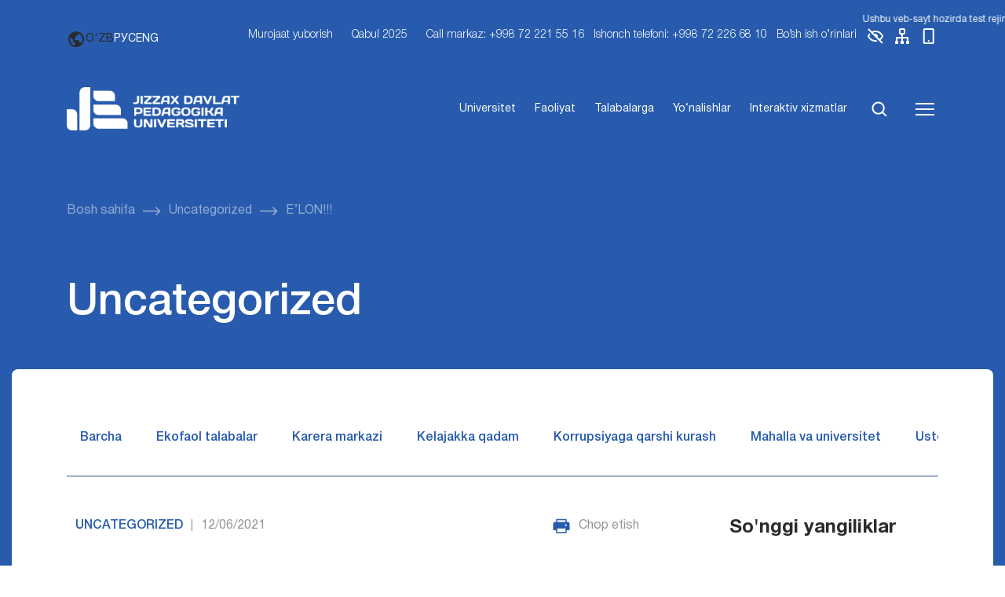

--- FILE ---
content_type: text/html; charset=UTF-8
request_url: https://jdpu.uz/elon-23/
body_size: 42439
content:
<!DOCTYPE html>
<html lang="uz-UZ">
<head>
    <meta charset="UTF-8">
    <meta name="viewport" content="width=device-width, initial-scale=1, shrink-to-fit=no">
    <link rel="icon" type="image/png" href="https://jdpu.uz/wp-content/themes/jdpu/assets/img/favicon.png"/>
    <title>E’LON!!! &#8211; Abdulla Qodiriy nomidagi  Jizzax davlat pedagogika universiteti</title>
<meta name='robots' content='max-image-preview:large' />
	<style>img:is([sizes="auto" i], [sizes^="auto," i]) { contain-intrinsic-size: 3000px 1500px }</style>
	<link rel='dns-prefetch' href='//cdn.jsdelivr.net' />
<link rel="alternate" type="application/rss+xml" title="Abdulla Qodiriy nomidagi  Jizzax davlat pedagogika universiteti &raquo; obunasi" href="https://jdpu.uz/feed/" />
<link rel="alternate" type="application/rss+xml" title="Abdulla Qodiriy nomidagi  Jizzax davlat pedagogika universiteti &raquo; bildirilgan fikrlar obunasi" href="https://jdpu.uz/comments/feed/" />
<link rel="alternate" type="application/rss+xml" title="Abdulla Qodiriy nomidagi  Jizzax davlat pedagogika universiteti &raquo; E’LON!!! bildirilgan fikrlar obunasi" href="https://jdpu.uz/elon-23/feed/" />
<script>
window._wpemojiSettings = {"baseUrl":"https:\/\/s.w.org\/images\/core\/emoji\/16.0.1\/72x72\/","ext":".png","svgUrl":"https:\/\/s.w.org\/images\/core\/emoji\/16.0.1\/svg\/","svgExt":".svg","source":{"concatemoji":"https:\/\/jdpu.uz\/wp-includes\/js\/wp-emoji-release.min.js?ver=6.8.3"}};
/*! This file is auto-generated */
!function(s,n){var o,i,e;function c(e){try{var t={supportTests:e,timestamp:(new Date).valueOf()};sessionStorage.setItem(o,JSON.stringify(t))}catch(e){}}function p(e,t,n){e.clearRect(0,0,e.canvas.width,e.canvas.height),e.fillText(t,0,0);var t=new Uint32Array(e.getImageData(0,0,e.canvas.width,e.canvas.height).data),a=(e.clearRect(0,0,e.canvas.width,e.canvas.height),e.fillText(n,0,0),new Uint32Array(e.getImageData(0,0,e.canvas.width,e.canvas.height).data));return t.every(function(e,t){return e===a[t]})}function u(e,t){e.clearRect(0,0,e.canvas.width,e.canvas.height),e.fillText(t,0,0);for(var n=e.getImageData(16,16,1,1),a=0;a<n.data.length;a++)if(0!==n.data[a])return!1;return!0}function f(e,t,n,a){switch(t){case"flag":return n(e,"\ud83c\udff3\ufe0f\u200d\u26a7\ufe0f","\ud83c\udff3\ufe0f\u200b\u26a7\ufe0f")?!1:!n(e,"\ud83c\udde8\ud83c\uddf6","\ud83c\udde8\u200b\ud83c\uddf6")&&!n(e,"\ud83c\udff4\udb40\udc67\udb40\udc62\udb40\udc65\udb40\udc6e\udb40\udc67\udb40\udc7f","\ud83c\udff4\u200b\udb40\udc67\u200b\udb40\udc62\u200b\udb40\udc65\u200b\udb40\udc6e\u200b\udb40\udc67\u200b\udb40\udc7f");case"emoji":return!a(e,"\ud83e\udedf")}return!1}function g(e,t,n,a){var r="undefined"!=typeof WorkerGlobalScope&&self instanceof WorkerGlobalScope?new OffscreenCanvas(300,150):s.createElement("canvas"),o=r.getContext("2d",{willReadFrequently:!0}),i=(o.textBaseline="top",o.font="600 32px Arial",{});return e.forEach(function(e){i[e]=t(o,e,n,a)}),i}function t(e){var t=s.createElement("script");t.src=e,t.defer=!0,s.head.appendChild(t)}"undefined"!=typeof Promise&&(o="wpEmojiSettingsSupports",i=["flag","emoji"],n.supports={everything:!0,everythingExceptFlag:!0},e=new Promise(function(e){s.addEventListener("DOMContentLoaded",e,{once:!0})}),new Promise(function(t){var n=function(){try{var e=JSON.parse(sessionStorage.getItem(o));if("object"==typeof e&&"number"==typeof e.timestamp&&(new Date).valueOf()<e.timestamp+604800&&"object"==typeof e.supportTests)return e.supportTests}catch(e){}return null}();if(!n){if("undefined"!=typeof Worker&&"undefined"!=typeof OffscreenCanvas&&"undefined"!=typeof URL&&URL.createObjectURL&&"undefined"!=typeof Blob)try{var e="postMessage("+g.toString()+"("+[JSON.stringify(i),f.toString(),p.toString(),u.toString()].join(",")+"));",a=new Blob([e],{type:"text/javascript"}),r=new Worker(URL.createObjectURL(a),{name:"wpTestEmojiSupports"});return void(r.onmessage=function(e){c(n=e.data),r.terminate(),t(n)})}catch(e){}c(n=g(i,f,p,u))}t(n)}).then(function(e){for(var t in e)n.supports[t]=e[t],n.supports.everything=n.supports.everything&&n.supports[t],"flag"!==t&&(n.supports.everythingExceptFlag=n.supports.everythingExceptFlag&&n.supports[t]);n.supports.everythingExceptFlag=n.supports.everythingExceptFlag&&!n.supports.flag,n.DOMReady=!1,n.readyCallback=function(){n.DOMReady=!0}}).then(function(){return e}).then(function(){var e;n.supports.everything||(n.readyCallback(),(e=n.source||{}).concatemoji?t(e.concatemoji):e.wpemoji&&e.twemoji&&(t(e.twemoji),t(e.wpemoji)))}))}((window,document),window._wpemojiSettings);
</script>
<style id='wp-emoji-styles-inline-css'>

	img.wp-smiley, img.emoji {
		display: inline !important;
		border: none !important;
		box-shadow: none !important;
		height: 1em !important;
		width: 1em !important;
		margin: 0 0.07em !important;
		vertical-align: -0.1em !important;
		background: none !important;
		padding: 0 !important;
	}
</style>
<link rel='stylesheet' id='wp-block-library-css' href='https://jdpu.uz/wp-includes/css/dist/block-library/style.min.css?ver=6.8.3' media='all' />
<style id='wp-block-library-theme-inline-css'>
.wp-block-audio :where(figcaption){color:#555;font-size:13px;text-align:center}.is-dark-theme .wp-block-audio :where(figcaption){color:#ffffffa6}.wp-block-audio{margin:0 0 1em}.wp-block-code{border:1px solid #ccc;border-radius:4px;font-family:Menlo,Consolas,monaco,monospace;padding:.8em 1em}.wp-block-embed :where(figcaption){color:#555;font-size:13px;text-align:center}.is-dark-theme .wp-block-embed :where(figcaption){color:#ffffffa6}.wp-block-embed{margin:0 0 1em}.blocks-gallery-caption{color:#555;font-size:13px;text-align:center}.is-dark-theme .blocks-gallery-caption{color:#ffffffa6}:root :where(.wp-block-image figcaption){color:#555;font-size:13px;text-align:center}.is-dark-theme :root :where(.wp-block-image figcaption){color:#ffffffa6}.wp-block-image{margin:0 0 1em}.wp-block-pullquote{border-bottom:4px solid;border-top:4px solid;color:currentColor;margin-bottom:1.75em}.wp-block-pullquote cite,.wp-block-pullquote footer,.wp-block-pullquote__citation{color:currentColor;font-size:.8125em;font-style:normal;text-transform:uppercase}.wp-block-quote{border-left:.25em solid;margin:0 0 1.75em;padding-left:1em}.wp-block-quote cite,.wp-block-quote footer{color:currentColor;font-size:.8125em;font-style:normal;position:relative}.wp-block-quote:where(.has-text-align-right){border-left:none;border-right:.25em solid;padding-left:0;padding-right:1em}.wp-block-quote:where(.has-text-align-center){border:none;padding-left:0}.wp-block-quote.is-large,.wp-block-quote.is-style-large,.wp-block-quote:where(.is-style-plain){border:none}.wp-block-search .wp-block-search__label{font-weight:700}.wp-block-search__button{border:1px solid #ccc;padding:.375em .625em}:where(.wp-block-group.has-background){padding:1.25em 2.375em}.wp-block-separator.has-css-opacity{opacity:.4}.wp-block-separator{border:none;border-bottom:2px solid;margin-left:auto;margin-right:auto}.wp-block-separator.has-alpha-channel-opacity{opacity:1}.wp-block-separator:not(.is-style-wide):not(.is-style-dots){width:100px}.wp-block-separator.has-background:not(.is-style-dots){border-bottom:none;height:1px}.wp-block-separator.has-background:not(.is-style-wide):not(.is-style-dots){height:2px}.wp-block-table{margin:0 0 1em}.wp-block-table td,.wp-block-table th{word-break:normal}.wp-block-table :where(figcaption){color:#555;font-size:13px;text-align:center}.is-dark-theme .wp-block-table :where(figcaption){color:#ffffffa6}.wp-block-video :where(figcaption){color:#555;font-size:13px;text-align:center}.is-dark-theme .wp-block-video :where(figcaption){color:#ffffffa6}.wp-block-video{margin:0 0 1em}:root :where(.wp-block-template-part.has-background){margin-bottom:0;margin-top:0;padding:1.25em 2.375em}
</style>
<style id='classic-theme-styles-inline-css'>
/*! This file is auto-generated */
.wp-block-button__link{color:#fff;background-color:#32373c;border-radius:9999px;box-shadow:none;text-decoration:none;padding:calc(.667em + 2px) calc(1.333em + 2px);font-size:1.125em}.wp-block-file__button{background:#32373c;color:#fff;text-decoration:none}
</style>
<style id='global-styles-inline-css'>
:root{--wp--preset--aspect-ratio--square: 1;--wp--preset--aspect-ratio--4-3: 4/3;--wp--preset--aspect-ratio--3-4: 3/4;--wp--preset--aspect-ratio--3-2: 3/2;--wp--preset--aspect-ratio--2-3: 2/3;--wp--preset--aspect-ratio--16-9: 16/9;--wp--preset--aspect-ratio--9-16: 9/16;--wp--preset--color--black: #000000;--wp--preset--color--cyan-bluish-gray: #abb8c3;--wp--preset--color--white: #ffffff;--wp--preset--color--pale-pink: #f78da7;--wp--preset--color--vivid-red: #cf2e2e;--wp--preset--color--luminous-vivid-orange: #ff6900;--wp--preset--color--luminous-vivid-amber: #fcb900;--wp--preset--color--light-green-cyan: #7bdcb5;--wp--preset--color--vivid-green-cyan: #00d084;--wp--preset--color--pale-cyan-blue: #8ed1fc;--wp--preset--color--vivid-cyan-blue: #0693e3;--wp--preset--color--vivid-purple: #9b51e0;--wp--preset--gradient--vivid-cyan-blue-to-vivid-purple: linear-gradient(135deg,rgba(6,147,227,1) 0%,rgb(155,81,224) 100%);--wp--preset--gradient--light-green-cyan-to-vivid-green-cyan: linear-gradient(135deg,rgb(122,220,180) 0%,rgb(0,208,130) 100%);--wp--preset--gradient--luminous-vivid-amber-to-luminous-vivid-orange: linear-gradient(135deg,rgba(252,185,0,1) 0%,rgba(255,105,0,1) 100%);--wp--preset--gradient--luminous-vivid-orange-to-vivid-red: linear-gradient(135deg,rgba(255,105,0,1) 0%,rgb(207,46,46) 100%);--wp--preset--gradient--very-light-gray-to-cyan-bluish-gray: linear-gradient(135deg,rgb(238,238,238) 0%,rgb(169,184,195) 100%);--wp--preset--gradient--cool-to-warm-spectrum: linear-gradient(135deg,rgb(74,234,220) 0%,rgb(151,120,209) 20%,rgb(207,42,186) 40%,rgb(238,44,130) 60%,rgb(251,105,98) 80%,rgb(254,248,76) 100%);--wp--preset--gradient--blush-light-purple: linear-gradient(135deg,rgb(255,206,236) 0%,rgb(152,150,240) 100%);--wp--preset--gradient--blush-bordeaux: linear-gradient(135deg,rgb(254,205,165) 0%,rgb(254,45,45) 50%,rgb(107,0,62) 100%);--wp--preset--gradient--luminous-dusk: linear-gradient(135deg,rgb(255,203,112) 0%,rgb(199,81,192) 50%,rgb(65,88,208) 100%);--wp--preset--gradient--pale-ocean: linear-gradient(135deg,rgb(255,245,203) 0%,rgb(182,227,212) 50%,rgb(51,167,181) 100%);--wp--preset--gradient--electric-grass: linear-gradient(135deg,rgb(202,248,128) 0%,rgb(113,206,126) 100%);--wp--preset--gradient--midnight: linear-gradient(135deg,rgb(2,3,129) 0%,rgb(40,116,252) 100%);--wp--preset--font-size--small: 13px;--wp--preset--font-size--medium: 20px;--wp--preset--font-size--large: 36px;--wp--preset--font-size--x-large: 42px;--wp--preset--spacing--20: 0.44rem;--wp--preset--spacing--30: 0.67rem;--wp--preset--spacing--40: 1rem;--wp--preset--spacing--50: 1.5rem;--wp--preset--spacing--60: 2.25rem;--wp--preset--spacing--70: 3.38rem;--wp--preset--spacing--80: 5.06rem;--wp--preset--shadow--natural: 6px 6px 9px rgba(0, 0, 0, 0.2);--wp--preset--shadow--deep: 12px 12px 50px rgba(0, 0, 0, 0.4);--wp--preset--shadow--sharp: 6px 6px 0px rgba(0, 0, 0, 0.2);--wp--preset--shadow--outlined: 6px 6px 0px -3px rgba(255, 255, 255, 1), 6px 6px rgba(0, 0, 0, 1);--wp--preset--shadow--crisp: 6px 6px 0px rgba(0, 0, 0, 1);}:where(.is-layout-flex){gap: 0.5em;}:where(.is-layout-grid){gap: 0.5em;}body .is-layout-flex{display: flex;}.is-layout-flex{flex-wrap: wrap;align-items: center;}.is-layout-flex > :is(*, div){margin: 0;}body .is-layout-grid{display: grid;}.is-layout-grid > :is(*, div){margin: 0;}:where(.wp-block-columns.is-layout-flex){gap: 2em;}:where(.wp-block-columns.is-layout-grid){gap: 2em;}:where(.wp-block-post-template.is-layout-flex){gap: 1.25em;}:where(.wp-block-post-template.is-layout-grid){gap: 1.25em;}.has-black-color{color: var(--wp--preset--color--black) !important;}.has-cyan-bluish-gray-color{color: var(--wp--preset--color--cyan-bluish-gray) !important;}.has-white-color{color: var(--wp--preset--color--white) !important;}.has-pale-pink-color{color: var(--wp--preset--color--pale-pink) !important;}.has-vivid-red-color{color: var(--wp--preset--color--vivid-red) !important;}.has-luminous-vivid-orange-color{color: var(--wp--preset--color--luminous-vivid-orange) !important;}.has-luminous-vivid-amber-color{color: var(--wp--preset--color--luminous-vivid-amber) !important;}.has-light-green-cyan-color{color: var(--wp--preset--color--light-green-cyan) !important;}.has-vivid-green-cyan-color{color: var(--wp--preset--color--vivid-green-cyan) !important;}.has-pale-cyan-blue-color{color: var(--wp--preset--color--pale-cyan-blue) !important;}.has-vivid-cyan-blue-color{color: var(--wp--preset--color--vivid-cyan-blue) !important;}.has-vivid-purple-color{color: var(--wp--preset--color--vivid-purple) !important;}.has-black-background-color{background-color: var(--wp--preset--color--black) !important;}.has-cyan-bluish-gray-background-color{background-color: var(--wp--preset--color--cyan-bluish-gray) !important;}.has-white-background-color{background-color: var(--wp--preset--color--white) !important;}.has-pale-pink-background-color{background-color: var(--wp--preset--color--pale-pink) !important;}.has-vivid-red-background-color{background-color: var(--wp--preset--color--vivid-red) !important;}.has-luminous-vivid-orange-background-color{background-color: var(--wp--preset--color--luminous-vivid-orange) !important;}.has-luminous-vivid-amber-background-color{background-color: var(--wp--preset--color--luminous-vivid-amber) !important;}.has-light-green-cyan-background-color{background-color: var(--wp--preset--color--light-green-cyan) !important;}.has-vivid-green-cyan-background-color{background-color: var(--wp--preset--color--vivid-green-cyan) !important;}.has-pale-cyan-blue-background-color{background-color: var(--wp--preset--color--pale-cyan-blue) !important;}.has-vivid-cyan-blue-background-color{background-color: var(--wp--preset--color--vivid-cyan-blue) !important;}.has-vivid-purple-background-color{background-color: var(--wp--preset--color--vivid-purple) !important;}.has-black-border-color{border-color: var(--wp--preset--color--black) !important;}.has-cyan-bluish-gray-border-color{border-color: var(--wp--preset--color--cyan-bluish-gray) !important;}.has-white-border-color{border-color: var(--wp--preset--color--white) !important;}.has-pale-pink-border-color{border-color: var(--wp--preset--color--pale-pink) !important;}.has-vivid-red-border-color{border-color: var(--wp--preset--color--vivid-red) !important;}.has-luminous-vivid-orange-border-color{border-color: var(--wp--preset--color--luminous-vivid-orange) !important;}.has-luminous-vivid-amber-border-color{border-color: var(--wp--preset--color--luminous-vivid-amber) !important;}.has-light-green-cyan-border-color{border-color: var(--wp--preset--color--light-green-cyan) !important;}.has-vivid-green-cyan-border-color{border-color: var(--wp--preset--color--vivid-green-cyan) !important;}.has-pale-cyan-blue-border-color{border-color: var(--wp--preset--color--pale-cyan-blue) !important;}.has-vivid-cyan-blue-border-color{border-color: var(--wp--preset--color--vivid-cyan-blue) !important;}.has-vivid-purple-border-color{border-color: var(--wp--preset--color--vivid-purple) !important;}.has-vivid-cyan-blue-to-vivid-purple-gradient-background{background: var(--wp--preset--gradient--vivid-cyan-blue-to-vivid-purple) !important;}.has-light-green-cyan-to-vivid-green-cyan-gradient-background{background: var(--wp--preset--gradient--light-green-cyan-to-vivid-green-cyan) !important;}.has-luminous-vivid-amber-to-luminous-vivid-orange-gradient-background{background: var(--wp--preset--gradient--luminous-vivid-amber-to-luminous-vivid-orange) !important;}.has-luminous-vivid-orange-to-vivid-red-gradient-background{background: var(--wp--preset--gradient--luminous-vivid-orange-to-vivid-red) !important;}.has-very-light-gray-to-cyan-bluish-gray-gradient-background{background: var(--wp--preset--gradient--very-light-gray-to-cyan-bluish-gray) !important;}.has-cool-to-warm-spectrum-gradient-background{background: var(--wp--preset--gradient--cool-to-warm-spectrum) !important;}.has-blush-light-purple-gradient-background{background: var(--wp--preset--gradient--blush-light-purple) !important;}.has-blush-bordeaux-gradient-background{background: var(--wp--preset--gradient--blush-bordeaux) !important;}.has-luminous-dusk-gradient-background{background: var(--wp--preset--gradient--luminous-dusk) !important;}.has-pale-ocean-gradient-background{background: var(--wp--preset--gradient--pale-ocean) !important;}.has-electric-grass-gradient-background{background: var(--wp--preset--gradient--electric-grass) !important;}.has-midnight-gradient-background{background: var(--wp--preset--gradient--midnight) !important;}.has-small-font-size{font-size: var(--wp--preset--font-size--small) !important;}.has-medium-font-size{font-size: var(--wp--preset--font-size--medium) !important;}.has-large-font-size{font-size: var(--wp--preset--font-size--large) !important;}.has-x-large-font-size{font-size: var(--wp--preset--font-size--x-large) !important;}
:where(.wp-block-post-template.is-layout-flex){gap: 1.25em;}:where(.wp-block-post-template.is-layout-grid){gap: 1.25em;}
:where(.wp-block-columns.is-layout-flex){gap: 2em;}:where(.wp-block-columns.is-layout-grid){gap: 2em;}
:root :where(.wp-block-pullquote){font-size: 1.5em;line-height: 1.6;}
</style>
<link rel='stylesheet' id='wp-pagenavi-css' href='https://jdpu.uz/wp-content/plugins/wp-pagenavi/pagenavi-css.css?ver=2.70' media='all' />
<link rel='stylesheet' id='dashicons-css' href='https://jdpu.uz/wp-includes/css/dashicons.min.css?ver=6.8.3' media='all' />
<link rel='stylesheet' id='header-css' href='https://jdpu.uz/wp-content/themes/jdpu/assets/css/header.css?ver=5.2' media='all' />
<link rel='stylesheet' id='pages-css' href='https://jdpu.uz/wp-content/themes/jdpu/assets/css/pages.css?ver=5.2' media='all' />
<link rel='stylesheet' id='swiper-css-css' href='https://cdn.jsdelivr.net/npm/swiper@10/swiper-bundle.min.css?ver=6.8.3' media='all' />
<link rel='stylesheet' id='single-post-style-css' href='https://jdpu.uz/wp-content/themes/jdpu/assets/css/content-single.css?ver=1.0.0' media='all' />
<link rel='stylesheet' id='easy_table_style-css' href='https://jdpu.uz/wp-content/plugins/easy-table/themes/default/style.css?ver=1.8' media='all' />
<link rel="https://api.w.org/" href="https://jdpu.uz/wp-json/" /><link rel="alternate" title="JSON" type="application/json" href="https://jdpu.uz/wp-json/wp/v2/posts/15333" /><link rel="EditURI" type="application/rsd+xml" title="RSD" href="https://jdpu.uz/xmlrpc.php?rsd" />
<meta name="generator" content="WordPress 6.8.3" />
<link rel="canonical" href="https://jdpu.uz/elon-23/" />
<link rel='shortlink' href='https://jdpu.uz/?p=15333' />
<link rel="alternate" title="oEmbed (JSON)" type="application/json+oembed" href="https://jdpu.uz/wp-json/oembed/1.0/embed?url=https%3A%2F%2Fjdpu.uz%2Felon-23%2F" />
<link rel="alternate" title="oEmbed (XML)" type="text/xml+oembed" href="https://jdpu.uz/wp-json/oembed/1.0/embed?url=https%3A%2F%2Fjdpu.uz%2Felon-23%2F&#038;format=xml" />
<style>
.qtranxs_flag_uz {background-image: url(https://jdpu.uz/wp-content/plugins/qtranslate-xt/flags/uz.png); background-repeat: no-repeat;}
.qtranxs_flag_en {background-image: url(https://jdpu.uz/wp-content/plugins/qtranslate-xt/flags/gb.png); background-repeat: no-repeat;}
.qtranxs_flag_ru {background-image: url(https://jdpu.uz/wp-content/plugins/qtranslate-xt/flags/ru.png); background-repeat: no-repeat;}
</style>
<link hreflang="uz" href="https://jdpu.uz/elon-23/" rel="alternate" />
<link hreflang="en" href="https://jdpu.uz/en/elon-23/" rel="alternate" />
<link hreflang="ru" href="https://jdpu.uz/ru/elon-23/" rel="alternate" />
<link hreflang="x-default" href="https://jdpu.uz/elon-23/" rel="alternate" />
<meta name="generator" content="qTranslate-XT 3.15.3" />
<style type="text/css">/** Mega Menu CSS: fs **/</style>
</head>

<body class="wp-singular post-template-default single single-post postid-15333 single-format-standard wp-theme-jdpu">
<header>
    <div class="top-bar">
        <div class="announcement-marquee">
            <div class="marquee-content">
    <span>
        Ushbu veb-sayt hozirda test rejimida ishlamoqda. Ba'zi funksiyalar mavjud bo‘lmasligi yoki kutilganidek ishlamasligi mumkin.    </span>
            </div>
        </div>
        <div class="container">
            <div class="nav-links fs-14">
                <div class="logo d-flex text-uppercase align-center">
                    <a href="https://jdpu.uz"><img class="d-flex" src="https://jdpu.uz/wp-content/themes/jdpu/assets/img/logo_jd.png" alt="JDPU logotipi"></a>
<!--                    <p>--><!--</p>-->
                </div>
                <div class="lang d-flex align-center gap-10 me-40">
                    <svg width="24" height="24" viewBox="0 0 24 24" fill="none" xmlns="http://www.w3.org/2000/svg">
                        <path d="M12 2C6.486 2 2 6.486 2 12C2 17.514 6.486 22 12 22C17.514 22 22 17.514 22 12C22 6.486 17.514 2 12 2ZM4 12C4 11.101 4.156 10.238 4.431 9.431L6 11L8 13V15L10 17L11 18V19.931C7.061 19.436 4 16.072 4 12ZM18.33 16.873C17.677 16.347 16.687 16 16 16V15C16 14.4696 15.7893 13.9609 15.4142 13.5858C15.0391 13.2107 14.5304 13 14 13H10V10C10.5304 10 11.0391 9.78929 11.4142 9.41421C11.7893 9.03914 12 8.53043 12 8V7H13C13.5304 7 14.0391 6.78929 14.4142 6.41421C14.7893 6.03914 15 5.53043 15 5V4.589C17.928 5.778 20 8.65 20 12C19.9998 13.7647 19.4123 15.4791 18.33 16.873Z" fill="#2B2B2B"/>
                    </svg>

                    <span class="active">O'ZB</span><a href="https://jdpu.uz/ru/elon-23/">РУС</a><a href="https://jdpu.uz/en/elon-23/">ENG</a>                </div>
                <div class="d-none d-lg-flex">

                    <div class="menu-top_header-container"><ul id="menu-top_header" class="gap-20 no-wrap"><li id="menu-item-69912" class="menu-item menu-item-type-post_type menu-item-object-page menu-item-69912"><a href="https://jdpu.uz/murojaatlar/">Murojaat yuborish</a></li>
<li id="menu-item-69384" class="menu-item menu-item-type-post_type menu-item-object-page menu-item-69384"><a href="https://jdpu.uz/abiturientlarga/">Qabul 2025</a></li>
<li id="menu-item-70202" class="menu-item menu-item-type-custom menu-item-object-custom menu-item-70202"><a href="#">Call markaz: +998 72 221 55 16</a></li>
<li id="menu-item-69386" class="menu-item menu-item-type-custom menu-item-object-custom menu-item-69386"><a href="#">Ishonch telefoni: +998 72 226 68 10</a></li>
<li id="menu-item-69914" class="menu-item menu-item-type-post_type menu-item-object-post menu-item-69914"><a href="https://jdpu.uz/vakansii/">Bo’sh ish o’rinlari</a></li>
</ul></div>
                    <a class="me-10 tooltip-wrapper" href="#">
                        <img src="https://jdpu.uz/wp-content/themes/jdpu/assets/svg/eye.svg" alt="">
                        <!--                                <div class="custom-tooltip tooltip-style">Ko'rish</div>-->
                    </a>

                    <a class="me-10 tooltip-wrapper" href="#">
                        <img src="https://jdpu.uz/wp-content/themes/jdpu/assets/svg/sitemap.svg" alt="">
                        <!--                                <div class="custom-tooltip tooltip-style">Sayt xaritasi</div>-->
                    </a>

                    <a class="tooltip-wrapper" href="#">
                        <img src="https://jdpu.uz/wp-content/themes/jdpu/assets/svg/mobile.svg" alt="">
                        <!--                                <div class="custom-tooltip tooltip-style">Mobil versiya</div>-->
                    </a>

                </div>
                <a href="#" class="openMenu d-block d-lg-none"><img src="/wp-content/themes/jdpu/assets/svg/menu.svg" alt=""></a>
            </div>
        </div>
    </div>
    <div class="header_menu container-fluid pt-30 pb-30">
        <div class="container">
            <div class="menu d-flex justify-between align-center">
                <div class="logo d-flex text-uppercase align-center">
                    <a href="https://jdpu.uz"><img class="d-flex" src="https://jdpu.uz/wp-content/themes/jdpu/assets/img/logo_jd.png" alt="JDPU logotipi"></a>
<!--                    <p>--><!--</p>-->
                </div>
                <ul class="d-flex">

                    <li id="menu-item-69389" class="menu-item menu-item-type-post_type menu-item-object-page menu-item-69389"><a href="https://jdpu.uz/universitet/">Universitet</a></li>
<li id="menu-item-69390" class="menu-item menu-item-type-post_type menu-item-object-page menu-item-69390"><a href="https://jdpu.uz/universitet/faoliyat/">Faoliyat</a></li>
<li id="menu-item-69391" class="menu-item menu-item-type-custom menu-item-object-custom menu-item-69391"><a href="https://jdpu.uz/talabalarga">Talabalarga</a></li>
<li id="menu-item-69392" class="menu-item menu-item-type-post_type menu-item-object-page menu-item-69392"><a href="https://jdpu.uz/universitet/yonalishlar/">Yo‘nalishlar</a></li>
<li id="menu-item-69393" class="menu-item menu-item-type-custom menu-item-object-custom menu-item-69393"><a href="https://interaktiv.jdpu.uz/">Interaktiv xizmatlar</a></li>

                    <li><a href="#" class="search-icon" id="openModal"><img src="https://jdpu.uz/wp-content/themes/jdpu/assets/svg/search.svg" alt=""></a></li>
                    <li><a href="#" class="openMenu"><img src="https://jdpu.uz/wp-content/themes/jdpu/assets/svg/menu.svg" alt=""></a></li>
                </ul>
            </div>
        </div>
    </div>
</header>

<main>
<div class="breadcrumbs pt-60 pb-60">
    <div class="container">
        <ul class="d-flex align-items-center flex-wrap gap-10">
            <li class="me-10 d-flex align-items-center">
                <a href="https://jdpu.uz/" class="me-10 active">
                    Bosh sahifa                </a>
                <img src="https://jdpu.uz/wp-content/themes/jdpu/assets/svg/breadcrums-arrow.svg" alt="">
            </li>

            <li class="me-10 d-flex align-items-center"><a href="https://jdpu.uz/category/uncategorized/" class="me-10 active">Uncategorized</a><img src="https://jdpu.uz/wp-content/themes/jdpu/assets/svg/breadcrums-arrow.svg" alt=""></li><li>E’LON!!!</li>        </ul>
    </div>
</div>

<div class="pages_head">
    <div class="container">
        <div class="title mb-40">
            Uncategorized        </div>
    </div>
</div>

<div class="container-fluid post-single">
    <div class="page_container main-news pt-60 pb-60">
        <div class="container">
            <div class="page-category row mb-50">
                                <ul class="d-flex gap-10 justify-between col-12 mb-20">
                    <li><a href="https://jdpu.uz/category/yangiliklar/">Barcha</a>
                    </li>
                                                <li>
                                <a href="https://jdpu.uz/category/yangiliklar/ekofaol-talabalar/">Ekofaol talabalar</a>
                            </li>
                                                    <li>
                                <a href="https://jdpu.uz/category/yangiliklar/karera-markazi/">Karera markazi</a>
                            </li>
                                                    <li>
                                <a href="https://jdpu.uz/category/yangiliklar/kelajakka-qadam/">Kelajakka qadam</a>
                            </li>
                                                    <li>
                                <a href="https://jdpu.uz/category/yangiliklar/korrupsiyaga_qarshi_kurash/">Korrupsiyaga qarshi kurash</a>
                            </li>
                                                    <li>
                                <a href="https://jdpu.uz/category/yangiliklar/mahalla-va-universitet/">Mahalla va universitet</a>
                            </li>
                                                    <li>
                                <a href="https://jdpu.uz/category/yangiliklar/ustozlar-suhbatin-qomsar-bu-kongil/">Ustozlar suhbatin qo‘msar bu ko‘ngil</a>
                            </li>
                                        </ul>
                <hr class="top-single">
            </div>
            <div class="row">
                <div class="col-lg-8">
                    <div class="">
                        <div class="row gap gap-40">
                            <div class="d-flex justify-between mb-30 col-12">
                                <div class="d-flex">
                                    <div class="single_category me-10">
                                        Uncategorized                                    </div>
                                    <div class="me-10 v-line">|</div>
                                    <div class="single_date me-10">12/06/2021</div>
                                </div>
                                <div class="d-flex">
                                    <img src="https://jdpu.uz/wp-content/themes/jdpu/assets/svg/print.svg" alt=""
                                         class="me-10">
                                    <div class="print">Chop etish</div>
                                </div>
                            </div>
                            <div class="single-title mb-60">
                                E’LON!!!                            </div>
                            <div class="single-content mb-30">
                                <p>❓IELTSimtixoniga tayyormisiz?❗️❔</p>
<p>📍 Jizzax Davlat Pedagogika Institutida xamkorimiz British Council tomonidan tashkil etilgan IELTS imtixonini topshirmoqchimisiz?<span id="more-15333"></span></p>
<p>Yoki 🇺🇿O&#8217;zbekiston🇺🇿 bo&#8217;ylab boshqa shaharda imtixon topshirasizmi?</p>
<p>Unda biz sizga mutlaqo bepul registratsiya xizmatini taklif etamiz.🤩😎</p>
<p>⚡️Jizzah shahrida imtixon topshiruvchilar uchun esa yuqori sifatli imtixon jarayonini ta&#8217;minlashga kafolat beramiz. 💯</p>
<p>☎️Murojaat uchun:<br />
👩🏻‍💼 Gulruh Norbekova<br />
(telefon raqam: +998915923666)</p>
<p>🏛Jizzax Davlat Pedagogika Instituti, Chet Tillar Fakulteti, 421 xona.</p>
                            </div>
                            <div class="single-social col-12">
                                <hr class="hr-line mb-20">
                                <div class="d-flex justify-between align-center">
                                    <div class="d-flex align-center">
                                        <span class="me-10">Ulashish:</span>
                                        <a href="https://t.me/share/url?url=https://jdpu.uz/elon-23/" target="_blank"
                                           class="d-flex">
                                            <svg xmlns="http://www.w3.org/2000/svg" width="24" height="24"
                                                 viewBox="0 0 24 24" fill="none" class="me-10">
                                                <g clip-path="url(#clip0_8467_8381)">
                                                    <path fill-rule="evenodd" clip-rule="evenodd"
                                                          d="M24 12C24 18.6274 18.6274 24 12 24C5.37258 24 0 18.6274 0 12C0 5.37258 5.37258 0 12 0C18.6274 0 24 5.37258 24 12ZM12.43 8.85893C11.2628 9.3444 8.93014 10.3492 5.43189 11.8733C4.86383 12.0992 4.56626 12.3202 4.53917 12.5363C4.49339 12.9015 4.95071 13.0453 5.57348 13.2411C5.65819 13.2678 5.74596 13.2954 5.83594 13.3246C6.44864 13.5238 7.27283 13.7568 7.70129 13.766C8.08994 13.7744 8.52373 13.6142 9.00264 13.2853C12.2712 11.079 13.9584 9.96381 14.0643 9.93977C14.139 9.92281 14.2426 9.90148 14.3128 9.96385C14.3829 10.0262 14.376 10.1443 14.3686 10.176C14.3233 10.3691 12.5281 12.0381 11.5991 12.9018C11.3095 13.171 11.1041 13.362 11.0621 13.4056C10.968 13.5034 10.8721 13.5958 10.78 13.6846C10.2108 14.2333 9.78391 14.6448 10.8036 15.3168C11.2936 15.6397 11.6858 15.9067 12.0769 16.1731C12.5042 16.4641 12.9303 16.7543 13.4816 17.1157C13.6221 17.2078 13.7562 17.3034 13.8869 17.3965C14.3841 17.751 14.8307 18.0694 15.3826 18.0186C15.7032 17.9891 16.0345 17.6876 16.2027 16.7884C16.6002 14.6632 17.3816 10.0585 17.5622 8.16098C17.578 7.99473 17.5581 7.78197 17.5422 7.68857C17.5262 7.59518 17.4928 7.46211 17.3714 7.3636C17.2276 7.24694 17.0056 7.22234 16.9064 7.22408C16.455 7.23203 15.7626 7.47282 12.43 8.85893Z"
                                                          fill="#4C4C4C"></path>
                                                </g>
                                            </svg>
                                        </a>
                                        <a href="http://www.facebook.com/sharer.php?u=https://jdpu.uz/elon-23/"
                                           target="_blank" class="d-flex">
                                            <svg xmlns="http://www.w3.org/2000/svg" width="24" height="24"
                                                 viewBox="0 0 24 24" fill="none" class="me-10">
                                                <g clip-path="url(#clip0_8467_8382)">
                                                    <path d="M12 0C18.6274 0 24 5.37259 24 12C24 18.1352 19.3955 23.1944 13.4538 23.9121V15.667L16.7001 15.667L17.3734 12H13.4538V10.7031C13.4538 9.73417 13.6439 9.06339 14.0799 8.63483C14.5159 8.20627 15.1979 8.01993 16.1817 8.01993C16.4307 8.01993 16.6599 8.02241 16.8633 8.02736C17.1591 8.03456 17.4002 8.047 17.568 8.06467V4.74048C17.501 4.72184 17.4218 4.70321 17.3331 4.68486C17.1321 4.6433 16.8822 4.60324 16.6136 4.56806C16.0523 4.49453 15.4093 4.4423 14.9594 4.4423C13.1424 4.4423 11.7692 4.83102 10.8107 5.63619C9.65388 6.60791 9.10108 8.18622 9.10108 10.4199V12H6.62659V15.667H9.10108V23.6466C3.87432 22.3498 0 17.6277 0 12C0 5.37259 5.37259 0 12 0Z"
                                                          fill="#4C4C4C"></path>
                                                </g>
                                            </svg>
                                        </a>
                                        <a href="https://www.linkedin.com/shareArticle?mini=true&url=https://jdpu.uz/elon-23/"
                                           target="_blank" class="d-flex">
                                            <svg xmlns="http://www.w3.org/2000/svg" width="24" height="24"
                                                 viewBox="0 0 24 24" fill="none" class="me-10">
                                                <path d="M21.3715 1H2.62422C1.72617 1 1 1.70898 1 2.58555V21.4102C1 22.2867 1.72617 23 2.62422 23H21.3715C22.2695 23 23 22.2867 23 21.4145V2.58555C23 1.70898 22.2695 1 21.3715 1ZM7.52695 19.7473H4.26133V9.2457H7.52695V19.7473ZM5.89414 7.81484C4.8457 7.81484 3.99922 6.96836 3.99922 5.92422C3.99922 4.88008 4.8457 4.03359 5.89414 4.03359C6.93828 4.03359 7.78477 4.88008 7.78477 5.92422C7.78477 6.96406 6.93828 7.81484 5.89414 7.81484ZM19.7473 19.7473H16.4859V14.6426C16.4859 13.4266 16.4645 11.8582 14.7887 11.8582C13.0914 11.8582 12.8336 13.1859 12.8336 14.5566V19.7473H9.57656V9.2457H12.7047V10.6809H12.7477C13.1816 9.85586 14.2473 8.98359 15.8328 8.98359C19.1371 8.98359 19.7473 11.1578 19.7473 13.9852V19.7473Z"
                                                      fill="#4C4C4C"></path>
                                            </svg>
                                        </a>
                                        <a href="#" class="d-flex copy-link">
                                            <svg xmlns="http://www.w3.org/2000/svg" width="24" height="24"
                                                 viewBox="0 0 24 24" fill="none" class="me-10">
                                                <path d="M22.0833 1H7.41667C7.17355 1 6.94039 1.09658 6.76849 1.26849C6.59658 1.44039 6.5 1.67355 6.5 1.91667V6.5H1.91667C1.67355 6.5 1.44039 6.59658 1.26849 6.76849C1.09658 6.94039 1 7.17355 1 7.41667V22.0833C1 22.3264 1.09658 22.5596 1.26849 22.7315C1.44039 22.9034 1.67355 23 1.91667 23H16.5833C16.8264 23 17.0596 22.9034 17.2315 22.7315C17.4034 22.5596 17.5 22.3264 17.5 22.0833V17.5H22.0833C22.3264 17.5 22.5596 17.4034 22.7315 17.2315C22.9034 17.0596 23 16.8264 23 16.5833V1.91667C23 1.67355 22.9034 1.44039 22.7315 1.26849C22.5596 1.09658 22.3264 1 22.0833 1ZM21.1667 15.6667H17.5V7.41667C17.5 7.17355 17.4034 6.94039 17.2315 6.76849C17.0596 6.59658 16.8264 6.5 16.5833 6.5H8.33333V2.83333H21.1667V15.6667Z"
                                                      fill="#4C4C4C"></path>
                                            </svg>
                                        </a>
                                        <a href="#qr-modal" class="d-flex" aria-label="QR kodni ko'rsat">
                                            <svg xmlns="http://www.w3.org/2000/svg" width="24" height="24"
                                                 viewBox="0 0 24 24" fill="none" class="me-10">
                                                <path d="M11 3V9C11 9.53043 10.7893 10.0391 10.4142 10.4142C10.0391 10.7893 9.53043 11 9 11H3C2.46957 11 1.96086 10.7893 1.58579 10.4142C1.21071 10.0391 1 9.53043 1 9V3C1 2.46957 1.21071 1.96086 1.58579 1.58579C1.96086 1.21071 2.46957 1 3 1H9C9.53043 1 10.0391 1.21071 10.4142 1.58579C10.7893 1.96086 11 2.46957 11 3ZM9 13H3C2.46957 13 1.96086 13.2107 1.58579 13.5858C1.21071 13.9609 1 14.4696 1 15V21C1 21.5304 1.21071 22.0391 1.58579 22.4142C1.96086 22.7893 2.46957 23 3 23H9C9.53043 23 10.0391 22.7893 10.4142 22.4142C10.7893 22.0391 11 21.5304 11 21V15C11 14.4696 10.7893 13.9609 10.4142 13.5858C10.0391 13.2107 9.53043 13 9 13ZM21 1H15C14.4696 1 13.9609 1.21071 13.5858 1.58579C13.2107 1.96086 13 2.46957 13 3V9C13 9.53043 13.2107 10.0391 13.5858 10.4142C13.9609 10.7893 14.4696 11 15 11H21C21.5304 11 22.0391 10.7893 22.4142 10.4142C22.7893 10.0391 23 9.53043 23 9V3C23 2.46957 22.7893 1.96086 22.4142 1.58579C22.0391 1.21071 21.5304 1 21 1ZM14 19C14.2652 19 14.5196 18.8946 14.7071 18.7071C14.8946 18.5196 15 18.2652 15 18V14C15 13.7348 14.8946 13.4804 14.7071 13.2929C14.5196 13.1054 14.2652 13 14 13C13.7348 13 13.4804 13.1054 13.2929 13.2929C13.1054 13.4804 13 13.7348 13 14V18C13 18.2652 13.1054 18.5196 13.2929 18.7071C13.4804 18.8946 13.7348 19 14 19ZM22 15H19V14C19 13.7348 18.8946 13.4804 18.7071 13.2929C18.5196 13.1054 18.2652 13 18 13C17.7348 13 17.4804 13.1054 17.2929 13.2929C17.1054 13.4804 17 13.7348 17 14V21H14C13.7348 21 13.4804 21.1054 13.2929 21.2929C13.1054 21.4804 13 21.7348 13 22C13 22.2652 13.1054 22.5196 13.2929 22.7071C13.4804 22.8946 13.7348 23 14 23H18C18.2652 23 18.5196 22.8946 18.7071 22.7071C18.8946 22.5196 19 22.2652 19 22V17H22C22.2652 17 22.5196 16.8946 22.7071 16.7071C22.8946 16.5196 23 16.2652 23 16C23 15.7348 22.8946 15.4804 22.7071 15.2929C22.5196 15.1054 22.2652 15 22 15ZM22 19C21.7348 19 21.4804 19.1054 21.2929 19.2929C21.1054 19.4804 21 19.7348 21 20V22C21 22.2652 21.1054 22.5196 21.2929 22.7071C21.4804 22.8946 21.7348 23 22 23C22.2652 23 22.5196 22.8946 22.7071 22.7071C22.8946 22.5196 23 22.2652 23 22V20C23 19.7348 22.8946 19.4804 22.7071 19.2929C22.5196 19.1054 22.2652 19 22 19Z"
                                                      fill="#4C4C4C"></path>
                                            </svg>
                                        </a>
                                        <div id="qr-modal" class="qr-modal" aria-hidden="true">
                                            <a href="#" class="qr-modal__backdrop" aria-label="Yopish"></a>
                                            <div class="qr-modal__dialog" role="dialog" aria-modal="true" aria-labelledby="qr-title">
                                                <h3 id="qr-title">QR kod</h3>
                                                <img src="" alt="QR code for https://jdpu.uz" id="qr-img">
                                                <p class="qr-note">QR kodni skanerlang</p>
                                                <a href="#" style="color:#285BAD" download="qr-code.png" target="_blank" id="qrCode-download" >
                                                    <svg class="w-6 h-6" aria-hidden="true" xmlns="http://www.w3.org/2000/svg" width="24" height="24" fill="none" viewBox="0 0 24 24">
                                                        <path stroke="currentColor" stroke-linecap="round" stroke-linejoin="round" stroke-width="2" d="M4 15v2a3 3 0 0 0 3 3h10a3 3 0 0 0 3-3v-2m-8 1V4m0 12-4-4m4 4 4-4"/>
                                                    </svg>
                                                </a>
                                                <a href="#" class="qr-close" aria-label="Yopish">×</a>
                                            </div>
                                        </div>
                                    </div>
                                    <div class="modal fade" id="qrModal" tabindex="-1" aria-labelledby="qrModalLabel" aria-hidden="true">
                                        <div class="modal-dialog ">
                                            <div class="modal-content">
                                                <div class="modal-header">
                                                    <h5 class="modal-title" id="qrModalLabel"></h5>

                                                    <button type="button" class="btn-close" data-bs-dismiss="modal" aria-label="Close"></button>
                                                </div>
                                                <div class="modal-body text-center">
                                                    <div style="display: flex; justify-content: center; text-align: center;" id="qrcodeShow"></div>
                                                </div>
                                            </div>
                                        </div>
                                    </div>
                                    <div class="d-flex">
                                        <svg xmlns="http://www.w3.org/2000/svg" width="24" height="24"
                                             viewBox="0 0 24 24" fill="none" class="me-10">
                                            <path d="M23.1853 11.6962C23.1525 11.6222 22.3584 9.86062 20.5931 8.09531C18.2409 5.74312 15.27 4.5 12 4.5C8.72999 4.5 5.75905 5.74312 3.40687 8.09531C1.64155 9.86062 0.843741 11.625 0.814679 11.6962C0.772035 11.7922 0.75 11.896 0.75 12.0009C0.75 12.1059 0.772035 12.2097 0.814679 12.3056C0.847491 12.3797 1.64155 14.1403 3.40687 15.9056C5.75905 18.2569 8.72999 19.5 12 19.5C15.27 19.5 18.2409 18.2569 20.5931 15.9056C22.3584 14.1403 23.1525 12.3797 23.1853 12.3056C23.2279 12.2097 23.25 12.1059 23.25 12.0009C23.25 11.896 23.2279 11.7922 23.1853 11.6962ZM12 15.75C11.2583 15.75 10.5333 15.5301 9.9166 15.118C9.29992 14.706 8.81927 14.1203 8.53544 13.4351C8.25161 12.7498 8.17735 11.9958 8.32205 11.2684C8.46674 10.541 8.82389 9.8728 9.34834 9.34835C9.87279 8.8239 10.541 8.46675 11.2684 8.32205C11.9958 8.17736 12.7498 8.25162 13.4351 8.53545C14.1203 8.81928 14.7059 9.29993 15.118 9.91661C15.5301 10.5333 15.75 11.2583 15.75 12C15.75 12.9946 15.3549 13.9484 14.6516 14.6517C13.9484 15.3549 12.9946 15.75 12 15.75Z"
                                                  fill="#285BAD"></path>
                                        </svg>
                                        <div>789</div>
                                    </div>
                                </div>
                            </div>
                            <div class="row gap justify-between fw-500 align-center mb-5 col-12">
                                <div class="fs-32">Boshqa rubrikalarda mashhur</div>
                                <div class="fs-18">
                                    <a href="" class="d-flex">
                                        <span class="me-10">Barcha Rubrikalar</span>
                                        <img src="https://jdpu.uz/wp-content/themes/jdpu/assets/svg/arrow-right-page.svg"
                                             alt="">
                                    </a>
                                </div>
                            </div>
                            <hr class="hr-line mb-40 col-12">
                            <div class="row gap gap-20 recent_news">
                                                                        <div class="col-lg-4">
                                            <div class="card mb-30">
                                                                                                    <img class="mb-30 w-100"
                                                         src="https://jdpu.uz/wp-content/uploads/2025/11/photo_2025-11-28_16-48-33.jpg"
                                                         alt="JDPUda bitiruvchilar, ish beruvchilar va “O‘zmilliybank” ishtirokida uchrashuv o‘tkazildi." loading="lazy">
                                                
                                                <div class="fs-18 mb-20 fw-500">
                                                    <a href="https://jdpu.uz/jdpuda-bitiruvchilar-ish-beruvchilar-va-ozmilliybank-ishtirokida-uchrashuv-otkazildi/">JDPUda bitiruvchilar, ish beruvchilar va “O‘zmilliybank” ishtirokida uchrashuv o‘tkazildi.</a>
                                                </div>

                                                <div class="fs-14">
                                                    Jizzax davlat pedagogika universitetida matematika va informatika ta’lim yo‘nalishi bitiruvchi talabalari, ish beruvchilar hamda “O‘zmilliybank” AJ Jizzax viloyati filiali mas’ul xodimlari ishtirokida uchrashuv va seminar...                                                </div>
                                            </div>
                                        </div>
                                                                            <div class="col-lg-4">
                                            <div class="card mb-30">
                                                                                                    <img class="mb-30 w-100"
                                                         src="https://jdpu.uz/wp-content/uploads/2025/11/photo_2025-11-28_15-28-19.jpg"
                                                         alt="Universitet delegatsiyasi Beijing til va madaniyat universitetiga tashrif buyurdi." loading="lazy">
                                                
                                                <div class="fs-18 mb-20 fw-500">
                                                    <a href="https://jdpu.uz/universitet-delegatsiyasi-beijing-til-va-madaniyat-universitetiga-tashrif-buyurdi/">Universitet delegatsiyasi Beijing til va madaniyat universitetiga tashrif buyurdi.</a>
                                                </div>

                                                <div class="fs-14">
                                                    Bugun tashrif doirasida Beijing til va madaniyat universitetida BLCU Financial Street Education tashkiloti va Beijing Language University Press vakillari bilan o&#8217;zaro hamkorlik yuzasidan qo&#8217;shma muzokaralar...                                                </div>
                                            </div>
                                        </div>
                                                                            <div class="col-lg-4">
                                            <div class="card mb-30">
                                                                                                    <img class="mb-30 w-100"
                                                         src="https://jdpu.uz/wp-content/uploads/2025/11/photo_2025-11-27_19-14-51.jpg"
                                                         alt="JDPU xalqaro hamkorlikning yangi yo‘nalishlarini muhokama qilmoqda." loading="lazy">
                                                
                                                <div class="fs-18 mb-20 fw-500">
                                                    <a href="https://jdpu.uz/jdpu-xalqaro-hamkorlikning-yangi-yonalishlarini-muhokama-qilmoqda/">JDPU xalqaro hamkorlikning yangi yo‘nalishlarini muhokama qilmoqda.</a>
                                                </div>

                                                <div class="fs-14">
                                                      Jizzax viloyati hokimligi va Xitoy Xalq Respublikasidagi Beijing Financial Street Group tashkiloti o‘rtasida yo‘lga qo‘yilgan hamkorlik doirasida Jizzax davlat pedagogika universiteti delegatsiyasi universitet rektori...                                                </div>
                                            </div>
                                        </div>
                                                                </div>
                        </div>
                    </div>

                </div>
                <div class="col-lg-1"></div>
                <div class="last_news col-lg-3">
                    <h4 class="mb-40 fs-32">So'nggi yangiliklar</h4>
                                                <div class="mb-40">
                                <div class="mb-5">
                                    <a href="https://jdpu.uz/filologiya-fakulteti-talabasi-maqolasi-respublika-bolalar-jurnalida-nashr-etildi/">Filologiya fakulteti talabasi maqolasi respublika bolalar jurnalida nashr etildi.</a>
                                </div>
                                <div class="news-date">
                                    <span>27/11/2025</span>
                                </div>
                            </div>
                                                    <div class="mb-40">
                                <div class="mb-5">
                                    <a href="https://jdpu.uz/zoravonlikka-qarshi-16-kun-filologiya-fakultetida-davra-suhbat-otkazildi/">“Zo‘ravonlikka qarshi 16 kun” – Filologiya fakultetida davra suhbat o‘tkazildi.</a>
                                </div>
                                <div class="news-date">
                                    <span>27/11/2025</span>
                                </div>
                            </div>
                                                    <div class="mb-40">
                                <div class="mb-5">
                                    <a href="https://jdpu.uz/jizzax-davlat-pedagogika-universiteti-va-25931-harbiy-qism-ortasida-hamkorlik-memorandumi-imzolandi/">Jizzax davlat pedagogika universiteti va 25931-harbiy qism o‘rtasida hamkorlik memorandumi imzolandi.</a>
                                </div>
                                <div class="news-date">
                                    <span>26/11/2025</span>
                                </div>
                            </div>
                                                    <div class="mb-40">
                                <div class="mb-5">
                                    <a href="https://jdpu.uz/jizzax-davlat-pedagogika-universiteti-kengashining-4-son-majlisi-taqdirlash-marosimi-bilan-boshlandi/">Jizzax davlat pedagogika universiteti Kengashining 4-son majlisi taqdirlash marosimi bilan boshlandi.</a>
                                </div>
                                <div class="news-date">
                                    <span>24/11/2025</span>
                                </div>
                            </div>
                                                    <div class="mb-40">
                                <div class="mb-5">
                                    <a href="https://jdpu.uz/qatagon-qurbonlari-xotirasi-muzeyi-yana-bir-qimmatli-eksponat-bilan-boyidi/">“Qatag‘on qurbonlari xotirasi” muzeyi yana bir qimmatli eksponat bilan boyidi.</a>
                                </div>
                                <div class="news-date">
                                    <span>24/11/2025</span>
                                </div>
                            </div>
                                                    <div class="mb-40">
                                <div class="mb-5">
                                    <a href="https://jdpu.uz/professor-oqituvchilar-uchun-maroqli-dam-olish-sayohatlari-izchil-davom-etmoqda/">Professor-o‘qituvchilar uchun maroqli dam olish sayohatlari izchil davom etmoqda.</a>
                                </div>
                                <div class="news-date">
                                    <span>24/11/2025</span>
                                </div>
                            </div>
                                                    <div class="mb-40">
                                <div class="mb-5">
                                    <a href="https://jdpu.uz/jizzax-davlat-pedagogika-universitetida-ijtimoiy-faollik-kuni-joriy-etildi/">Jizzax davlat pedagogika universitetida katta o‘zgarishlar amalga oshirilmoqda.</a>
                                </div>
                                <div class="news-date">
                                    <span>24/11/2025</span>
                                </div>
                            </div>
                                                    <div class="mb-40">
                                <div class="mb-5">
                                    <a href="https://jdpu.uz/jdpu-delegatsiyasi-moskvadagi-uchu-velikomu-xalqaro-rus-tili-forumida-ishtirok-etdi/">JDPU delegatsiyasi Moskvadagi “Uchu Velikomu” xalqaro rus tili forumida ishtirok etdi.</a>
                                </div>
                                <div class="news-date">
                                    <span>24/11/2025</span>
                                </div>
                            </div>
                                            <div class="all-news d-flex align-center mb-60">
                        <a href="https://jdpu.uz/category/yangiliklar/"
                           class="fw-500 me-5 fs-32">Barcha yangiliklar</a>
                        <img src="https://jdpu.uz/wp-content/themes/jdpu/assets/svg/arrow-right-blue.svg" alt="">
                    </div>
                    <div>
                        <img class="col-12" src="https://jdpu.uz/wp-content/themes/jdpu/assets/img/ziyo.jpg"
                             alt="">
                    </div>
                </div>
            </div>
        </div>
    </div>
</div>


</main>
<footer>
        <div class="container">
        <div class="footer-head pt-60">
            <div class="row justify-between">
                <div class="col-lg-2 col-sm-6 col-6 mb-30">
                    <div class="footer_title mb-30">Universitet haqida</div>
                    <a href="https://jdpu.uz/universitet/"
                       class="mb-15">Umumiy maʼlumot</a>
                    <a href="https://jdpu.uz/universitet/"
                       class="mb-15">Universitet tarixi</a>
                    <a href="https://jdpu.uz/universitet/universitet-tuzilmasi/"
                       class="mb-15">Universitet tuzilmasi</a>
                    <a href="https://jdpu.uz/rektorat/" class="mb-15">Rektorat</a>
                    <a href="https://jdpu.uz/universitet/universitet-kengashi/"
                       class="mb-15">Universitet kengashi</a>
                    <a href="https://jdpu.uz/meyoriy-hujjatlar/"
                       class="mb-15">Me'yoriy hujjatlar</a>
                </div>
                <div class="col-lg-2 col-sm-6 col-6 mb-30">
                    <div class="footer_title mb-30">Faoliyat</div>
                    <a href="https://jdpu.uz/universitet/faoliyat/"
                       class="mb-15">Ilmiy faoliyat</a>
                    <a href="https://jdpu.uz/universitet/faoliyat/"
                       class="mb-15">Oʻquv jarayoni</a>
                    <a href="https://jdpu.uz/universitet/faoliyat/"
                       class="mb-15">Xalqaro munosabatlar</a>
                    <a href="https://jdpu.uz/universitet/faoliyat/"
                       class="mb-15">Moliyaviy faoliyat</a>
                    <a href="https://jdpu.uz/universitet/faoliyat/"
                       class="mb-15">Yoshlar siyosati</a>
                </div>
                <div class="col-lg-2 col-sm-6 col-6 mb-30">
                    <div class="footer_title mb-30">Abituriyentlarga</div>
                    <a href="https://jdpu.uz/abiturientlarga/"
                       class="mb-15">Qabul komissiyasi</a>
                    <a href="https://jdpu.uz/abiturientlarga/"
                       class="mb-15">Bakalavriat</a>
                    <a href="https://jdpu.uz/abiturientlarga/"
                       class="mb-15">Magistratura</a>
                    <a href="https://jdpu.uz/abiturientlarga/"
                       class="mb-15">Ikkinchi oliy taʼlim</a>
                    <a href="https://jdpu.uz/abiturientlarga/"
                       class="mb-15">Bilim va malakalarni baholash agentligi</a>
                </div>
                <div class="col-lg-2 col-sm-6 col-6 mb-30">
                    <div class="footer_title mb-30">Talabalarga</div>
                    <a href="https://jdpu.uz/universitet/talabalarga/"
                       class="mb-15">Bakalavriat</a>
                    <a href="https://jdpu.uz/universitet/talabalarga/"
                       class="mb-15">Magistratura</a>
                    <a href="https://jdpu.uz/universitet/talabalarga/"
                       class="mb-15">Xorijiy talabalar</a>
                </div>
                <div class="col-lg-2 col-sm-6 col-6 mb-30">
                    <div class="footer_title mb-30">Aloqa</div>
                    <a href="#"
                       class="mb-15 text-balance">130100. Jizzax viloyati, Jizzax shahri, Sh. Rashidov koʻchasi, 4-uy.</a>
                    <a href="#"
                       class="mb-15">+998 72 226 13 57</a>
                    <a href="#"
                       class="mb-15">+998 72 226 68 10</a>
                    <a href="#" class="mb-15">info@jdpu.uz</a>
                    <a href="#"
                       class="mb-15">jiz.jdpi@exat.uz</a>
                </div>
                <div class="col-lg-2 col-sm-6 col-6 mb-30">
                    <div class="footer_title mb-30 hi">Ijtimoiy tarmoqlar</div>
                    <a href="#" class="mb-30 text-balance hi">Bizning ijtimoiy tarmoqlarda obuna boʻling va taraqqiyotimiz haqidagi soʻnggi yangiliklardan xabardor boʻling.</a>
                    <div class="d-flex flex-wrap">
                        <a href="https://t.me/jdpuuz"><img src="https://jdpu.uz/wp-content/themes/jdpu/assets/svg/social/telegram.svg"
                                        alt="" loading="lazy"></a>
                        <a href="https://www.instagram.com/jdpuuz/"><img
                                    src="https://jdpu.uz/wp-content/themes/jdpu/assets/svg/social/instagram.svg"
                                    alt="" loading="lazy"></a>
                        <a href="https://www.facebook.com/jdpuuz"><img src="https://jdpu.uz/wp-content/themes/jdpu/assets/svg/social/facebook.svg"
                                        alt="" loading="lazy"></a>
                        <a href="https://youtube.com/jdpuuz"><img src="https://jdpu.uz/wp-content/themes/jdpu/assets/svg/social/youtube.svg"
                                        alt="" loading="lazy"></a>
                        <a href="https://linkedin.com/school/jdpu"><img src="https://jdpu.uz/wp-content/themes/jdpu/assets/svg/social/linkidin.svg"
                                        alt="" loading="lazy"></a>
                        <a href="https://x.com/jdpuuz"><img src="https://jdpu.uz/wp-content/themes/jdpu/assets/svg/social/x.svg" alt=""
                                        loading="lazy"></a>
                        <a href="https://uz.wikipedia.org/wiki/Jizzax_davlat_pedagogika_universiteti"><img src="https://jdpu.uz/wp-content/themes/jdpu/assets/svg/social/wiki.svg"
                                        alt="" loading="lazy"></a>
                    </div>
                </div>
            </div>
        </div>
        <div class="footer-body">
            <div class="d-flex align-center mb-40">
                <div class="line"></div>
                <div class="footer-logo"><img src="https://jdpu.uz/wp-content/themes/jdpu/assets/img/footer-logo.png" alt=""></div>
                <div class="line"></div>
            </div>
            <div class="div  text-center">Universitetning rasmiy nomi oʻzbek tilida:</div>
            <div class="div mb-20 text-center">Jizzax davlat pedagogika universiteti</div>
            <div class="text-center" style="width: 75%; margin: auto;">Universitet iqtisodiyotni davlat boshqaruvi organlari, mahalliy davlat hokimiyati organlari, kadrlar boʻyicha pudrat tashkilotlari va boshqa tashkilotlar, shu jumladan xorijiy hamkor tashkilotlar bilan oʻzaro hamkorlikda oʻz faoliyatini amalga oshiradi.</div>
            <div class="d-flex justify-between flex-wrap gap-20 mb-60 mt-60">
                <div class="item mb-20">
                    <img src="https://jdpu.uz/wp-content/themes/jdpu/assets/img/icon/gerb.png" alt=""
                         class="me-10">
                    <p><a href="https://president.uz/oz">Oʻzbekiston Respublikasi Prezidentining rasmiy veb-sayti</a></p>
                </div>
                <div class="item mb-20">
                    <img src="https://jdpu.uz/wp-content/themes/jdpu/assets/img/icon/national.png" alt=""
                         class="me-10">
                    <p><a href="https://lex.uz/uz/">Oʻzbekiston Respublikasi qonunchilik maʼlumotlari milliy bazasi</a></p>
                </div>
                <div class="item mb-20">
                    <img src="https://jdpu.uz/wp-content/themes/jdpu/assets/img/icon/mygov.png" alt=""
                         class="me-10">
                    <p><a href="https://my.gov.uz/uz">Davlat interaktiv xizmatlarining yagona portali</a></p>
                </div>
                <div class="item mb-20">
                    <img src="https://jdpu.uz/wp-content/themes/jdpu/assets/img/icon/oliytalimlogo.png" alt=""
                         class="me-10">
                    <p><a href="https://gov.uz/oz/edu">Oʻzbekiston Respublikasi Oliy taʼlim, fan va innovatsiyalar vazirligi</a></p>
                </div>
                <div class="item mb-20">
                    <img src="https://jdpu.uz/wp-content/themes/jdpu/assets/img/icon/maktab.png" alt=""
                         class="me-10">
                    <p><a href="https://uzedu.uz/uz">Oʻzbekiston Respublikasi Maktabgacha va maktab taʼlimi vazirligi</a></p>
                </div>
                <div class="item mb-20">
                    <img src="https://jdpu.uz/wp-content/themes/jdpu/assets/img/icon/gerb.png" alt=""
                         class="me-10">
                    <p><a href="https://gov.uz/uz">Oʻzbekiston Respublikasi Hukumat portali</a></p>
                </div>
                <div class="item mb-20">
                    <img src="https://jdpu.uz/wp-content/themes/jdpu/assets/img/icon/inson_huquqlari.png" alt=""
                         class="me-10">
                    <p><a href="https://insonhuquqlari.uz/">Inson huquqlari bo‘yicha O‘zbekiston Respublikasi Milliy markazi</a></p>
                </div>
                <div class="item mb-20">
                    <img src="https://jdpu.uz/wp-content/themes/jdpu/assets/img/icon/bba.svg" alt=""
                         class="me-10">
                    <p><a href="https://uzbmb.uz/">Bilim va malakalarni baholash agentligi</a></p>
                </div>
                <div class="item mb-20">
                    <img src="https://jdpu.uz/wp-content/themes/jdpu/assets/img/icon/adliya.png" alt=""
                         class="me-10">
                    <p><a href="https://adliya.uz/">O‘zbekiston Respublikasi Adliya vazirligi</a></p>
                </div>
                <div class="item mb-20">
                    <img src="https://jdpu.uz/wp-content/themes/jdpu/assets/img/icon/jizzax.png" alt=""
                         class="me-10">
                    <p><a href="https://gov.uz/oz/jizzax">Jizzax viloyati hokimligining rasmiy sayti</a></p>
                </div>

            </div>
        </div>
        <hr>
        <div class="footer-bottom pt-30 pb-30">
            <div class="d-flex justify-between">
                <div>© 2025 Jizzax davlat pedagogika universiteti</div>
                <div>Materiallardan foydalanganda manbaga faol havola qilish shart</div>
            </div>
        </div>
    </div>

</footer>
<div class="to-top">
    <img src="https://jdpu.uz/wp-content/themes/jdpu/assets/svg/angle-up.svg" alt="">
</div>
<!-- modal search -->
<div class="modal scroll-y" id="searchModal">
    <button class="close-button" id="closeModal">
        <svg xmlns="http://www.w3.org/2000/svg" width="20" height="20" viewBox="0 0 20 20" fill="none">
            <path d="M18.5 1.5L1.5 18.5" stroke="white" stroke-width="2" stroke-linecap="square"
                  stroke-linejoin="round"/>
            <path d="M1.5 1.5L18.5 18.5" stroke="white" stroke-width="2" stroke-linecap="square"
                  stroke-linejoin="round"/>
        </svg>
    </button>
    <div class="modal-content">
        <div class="d-flex search">
            <input type="text" name="s" class="search-input" id="search-input"  placeholder="Saytdan qidiring...">
            <button class="search-clear_button d-none" id="search-clear_button">
                TOZLASH            </button>
            <svg xmlns="http://www.w3.org/2000/svg" width="48" height="48" viewBox="0 0 48 48" fill="none">
                <path d="M22.0583 33.5287C24.6033 33.5282 27.0749 32.6762 29.0796 31.1084L35.3826 37.4114L37.41 35.384L31.107 29.081C32.6756 27.0761 33.5281 24.6039 33.5287 22.0583C33.5287 15.7338 28.3828 10.5879 22.0583 10.5879C15.7338 10.5879 10.5879 15.7338 10.5879 22.0583C10.5879 28.3828 15.7338 33.5287 22.0583 33.5287ZM22.0583 13.4555C26.8027 13.4555 30.6611 17.3138 30.6611 22.0583C30.6611 26.8027 26.8027 30.6611 22.0583 30.6611C17.3138 30.6611 13.4555 26.8027 13.4555 22.0583C13.4555 17.3138 17.3138 13.4555 22.0583 13.4555Z"
                      fill="white"/>
            </svg>
        </div>
        <div class="search-options d-flex justify-around" id="filter-options">
            <label class="d-flex align-center">
                <input class="me-10" type="radio" name="search-filter" value="all" checked>
                <span>Butun sayt</span>
            </label>
            <label class="d-flex align-center">
                <input class="me-10" type="radio" name="search-filter" value="news">
                <span>Yangiliklar va voqealarda</span>
            </label>
            <label class="d-flex align-center">
                <input class="me-10" type="radio" name="search-filter" value="correspondence">
                <span>Sirtqi bo‘lim</span>
            </label>
            <label class="d-flex align-center">
                <input class="me-10" type="radio" name="search-filter" value="personalities">
                <span>Xodimlar</span>
            </label>
        </div>
        <div class="mt-60">
            <div class="s-not-found d-none" id="s-not-found">
                <h3>По вашему запросу ничего не найдено</h3>
                <h4>Попробуйте изменить запрос</h4>
                <div class="s-found_count d-none" id="s-found_count">
                    <h4>TOPILGAN:</h4> <h4>&nbsp;0</h4>
                </div>
            </div>
            <div class="search-results" id="search-results">
            </div>
        </div>
    </div>
</div>
<!-- modal menu -->
<!-- 	<div class="modalMenu" id="menuModal">-->
<!--		<div class="modal-content">-->
<!--			<button class="close-button" id="closeMenu">✖</button>-->
<!--			<div class="menu-search">-->
<!--				<input type="text" placeholder="Поиск по сайту...">-->
<!--			</div>-->
<!--		</div>-->
<!--	</div>-->

<div id="menuModal" class="modalMenu">
    <div class="container-fluid">
        <div class="container">
            <div class="row justify-between">
                <div class="menu-search d-flex align-center">
                    <img src="https://jdpu.uz/wp-content/themes/jdpu/assets/svg/search.svg" alt="">
                    <input type="text" placeholder="Поиск...">
                </div>
                <button class="closeMenu">✖</button>
            </div>
        </div>
    </div>

    <div class="container-fluid">
        <div class="container h-100">
            <div class="row h-100">
                <div class="sidebar">
                    <ul>
                        <li data-category="universite" class="has-submenu">
                            <div class="modal-category"><span
                                        class="me-15">Universitet</span>
                                <svg xmlns="http://www.w3.org/2000/svg" width="10" height="10" viewBox="0 0 10 10"
                                     fill="none">
                                    <g clip-path="url(#clip0_8572_7927)">
                                        <path d="M2.61942 0.61939C2.27732 0.961485 2.27732 1.51613 2.61942 1.85822L5.76118 4.99999L2.61942 8.14175C2.27732 8.48384 2.27732 9.03849 2.61942 9.38058C2.96151 9.72268 3.51615 9.72268 3.85825 9.38058L7.53174 5.70709C7.92226 5.31657 7.92226 4.6834 7.53174 4.29288L3.85825 0.61939C3.51615 0.277295 2.96151 0.277296 2.61942 0.61939Z"
                                              fill="white"></path>
                                    </g>
                                </svg>
                            </div>
                            <div class="submenu">
                                <div class="row">
                                     <ul id="menu-mobile_1" class="menu"><li id="menu-item-80105" class="modal_title menu-item menu-item-type-custom menu-item-object-custom menu-item-has-children menu-item-80105"><a href="#">Universitet haqida</a>
<ul class="sub-menu">
	<li id="menu-item-80106" class="menu-item menu-item-type-post_type menu-item-object-page menu-item-80106"><a href="https://jdpu.uz/?page_id=47813">Umumiy ma’lumotlar</a></li>
	<li id="menu-item-80107" class="menu-item menu-item-type-post_type menu-item-object-page menu-item-80107"><a href="https://jdpu.uz/universitet/otm-rekvizitlari/">OTM rekvizitlari</a></li>
	<li id="menu-item-80108" class="menu-item menu-item-type-taxonomy menu-item-object-category menu-item-80108"><a href="https://jdpu.uz/category/universitet-bitiruvchilari/">Universitet bitiruvchilari</a></li>
</ul>
</li>
<li id="menu-item-80198" class="modal_title menu-item menu-item-type-custom menu-item-object-custom menu-item-has-children menu-item-80198"><a href="#">Rektorat</a>
<ul class="sub-menu">
	<li id="menu-item-80199" class="menu-item menu-item-type-post_type menu-item-object-page menu-item-80199"><a href="https://jdpu.uz/universitet-rektori-2/">Universitet rektori</a></li>
</ul>
</li>
<li id="menu-item-80207" class="modal_title menu-item menu-item-type-custom menu-item-object-custom menu-item-has-children menu-item-80207"><a href="#">Universitet kengashi</a>
<ul class="sub-menu">
	<li id="menu-item-80208" class="menu-item menu-item-type-post_type menu-item-object-page menu-item-80208"><a href="https://jdpu.uz/?page_id=10340">Muassasasi kengashi</a></li>
	<li id="menu-item-80209" class="menu-item menu-item-type-post_type menu-item-object-page menu-item-80209"><a href="https://jdpu.uz/?page_id=23328">Jamoatchilik kengashi</a></li>
</ul>
</li>
<li id="menu-item-80210" class="modal_title menu-item menu-item-type-custom menu-item-object-custom menu-item-has-children menu-item-80210"><a href="#">Me’yoriy hujjatlar</a>
<ul class="sub-menu">
	<li id="menu-item-80211" class="menu-item menu-item-type-post_type menu-item-object-page menu-item-80211"><a href="https://jdpu.uz/meyoriy-hujjatlar/farmon-va-qarorlar-royhati/">Farmon va qarorlar ro’yhati</a></li>
	<li id="menu-item-80212" class="menu-item menu-item-type-post_type menu-item-object-page menu-item-80212"><a href="https://jdpu.uz/?page_id=40905">Ustav</a></li>
	<li id="menu-item-80213" class="menu-item menu-item-type-post_type menu-item-object-page menu-item-80213"><a href="https://jdpu.uz/meyoriy-hujjatlar/%d0%b6%d0%b0%d0%bc%d0%be%d0%b0-%d1%88%d0%b0%d1%80%d1%82%d0%bd%d0%be%d0%bc%d0%b0%d1%81%d0%b8/">Jamoa shartnomasi</a></li>
	<li id="menu-item-80214" class="menu-item menu-item-type-post_type menu-item-object-page menu-item-80214"><a href="https://jdpu.uz/meyoriy-hujjatlar/ichki-mehnat-tartibi-qoidalari/">Ichki mehnat tartibi qoidalari</a></li>
	<li id="menu-item-80215" class="menu-item menu-item-type-post_type menu-item-object-page menu-item-80215"><a href="https://jdpu.uz/meyoriy-hujjatlar/jizzax-davlat-pedagogika-instituti-odob-axloq-kodeksi/">Jizzax davlat pedagogika universiteti odob-axloq kodeksi</a></li>
	<li id="menu-item-80216" class="menu-item menu-item-type-post_type menu-item-object-page menu-item-80216"><a href="https://jdpu.uz/meyoriy-hujjatlar/reglament/">Reglament</a></li>
	<li id="menu-item-80217" class="menu-item menu-item-type-post_type menu-item-object-page menu-item-80217"><a href="https://jdpu.uz/meyoriy-hujjatlar/talim-togrisida-hujjatlar/">Ta’lim to’g’risida hujjatlar</a></li>
	<li id="menu-item-80218" class="menu-item menu-item-type-custom menu-item-object-custom menu-item-80218"><a href="https://jdpu.uz/wp-content/uploads/2023/07/ЯНГИ-ТАҲРИРДАГИ-КОНСТИТУЦИЯ-ppt.pptx">Yangi tаhrirdаgi konstitutsiya</a></li>
	<li id="menu-item-80219" class="menu-item menu-item-type-post_type menu-item-object-page menu-item-80219"><a href="https://jdpu.uz/meyoriy-hujjatlar/sharaf-kodeksi/">Sharaf kodeksi</a></li>
	<li id="menu-item-80220" class="menu-item menu-item-type-post_type menu-item-object-page menu-item-80220"><a href="https://jdpu.uz/meyoriy-hujjatlar/akademik-qoidalar/">Akademik Qoidalar</a></li>
</ul>
</li>
<li id="menu-item-80221" class="modal_title menu-item menu-item-type-custom menu-item-object-custom menu-item-has-children menu-item-80221"><a href="#">Ta&#8217;lim muassasalari</a>
<ul class="sub-menu">
	<li id="menu-item-80222" class="menu-item menu-item-type-custom menu-item-object-custom menu-item-80222"><a href="#">Universitet qoshidagi akademik litsey</a></li>
	<li id="menu-item-80223" class="menu-item menu-item-type-custom menu-item-object-custom menu-item-80223"><a href="#">Universitet qoshidagi Gallyaaral xizmat ko‘rsatish va servis texnikumi</a></li>
	<li id="menu-item-80224" class="menu-item menu-item-type-custom menu-item-object-custom menu-item-80224"><a href="#">Universitet qoshidagi Mirzacho‘l agrosanoat texnikumi</a></li>
</ul>
</li>
</ul>                                </div>
                            </div>
                        </li>
                        <li data-category="structure" class="has-submenu">
                            <div class="modal-category"><span
                                        class="me-15">Universitet tuzilmasi</span>
                                <svg xmlns="http://www.w3.org/2000/svg" width="10" height="10" viewBox="0 0 10 10"
                                     fill="none">
                                    <g clip-path="url(#clip0_8572_7927)">
                                        <path d="M2.61942 0.61939C2.27732 0.961485 2.27732 1.51613 2.61942 1.85822L5.76118 4.99999L2.61942 8.14175C2.27732 8.48384 2.27732 9.03849 2.61942 9.38058C2.96151 9.72268 3.51615 9.72268 3.85825 9.38058L7.53174 5.70709C7.92226 5.31657 7.92226 4.6834 7.53174 4.29288L3.85825 0.61939C3.51615 0.277295 2.96151 0.277296 2.61942 0.61939Z"
                                              fill="white"></path>
                                    </g>
                                </svg>
                            </div>
                            <div class="submenu">
                                <div class="row">
                                      <ul id="menu-mobile_2" class="menu"><li id="menu-item-82559" class="modal_title menu-item menu-item-type-custom menu-item-object-custom menu-item-has-children menu-item-82559"><a href="#">Universitet rektori</a>
<ul class="sub-menu">
	<li id="menu-item-82560" class="menu-item menu-item-type-post_type menu-item-object-department menu-item-82560"><a href="https://jdpu.uz/department/talabalar-orasida-ijtimoiy-manaviy-muhit-barqarorligini-taminlashga-masul-bolgan-rektor-maslahatchisi/">Talabalar orasida ijtimoiy ma’naviy muhit barqarorligini ta’minlashga mas’ul bo‘lgan rektor maslahatchisi</a></li>
	<li id="menu-item-82561" class="menu-item menu-item-type-post_type menu-item-object-department menu-item-82561"><a href="https://jdpu.uz/department/korrupsiyaga-qarshi-kurashish-komplaens-nazorat-tizimini-boshqarish-bolimi/">Korrupsiyaga qarshi kurashish “komplaens-nazorat” tizimini boshqarish bo‘limi</a></li>
	<li id="menu-item-82562" class="menu-item menu-item-type-post_type menu-item-object-department menu-item-82562"><a href="https://jdpu.uz/department/jismoniy-va-yuridik-shaxslarning-murojaatlari-bilan-ishlash-nazorat-va-monitoring-bolimi/">Jismoniy va yuridik shaxslarning murojaatlari bilan ishlash, nazorat va monitoring bo‘limi</a></li>
	<li id="menu-item-82563" class="menu-item menu-item-type-post_type menu-item-object-department menu-item-82563"><a href="https://jdpu.uz/department/xalqaro-hamkorlik-bolimi/">Xalqaro hamkorlik bo‘limi</a></li>
	<li id="menu-item-82564" class="menu-item menu-item-type-post_type menu-item-object-department menu-item-82564"><a href="https://jdpu.uz/department/xodimlar-bolimi/">Xodimlar bo‘limi</a></li>
	<li id="menu-item-82565" class="menu-item menu-item-type-post_type menu-item-object-department menu-item-82565"><a href="https://jdpu.uz/department/talim-sifatini-nazorat-qilish-bolimi/">Ta’lim sifatini nazorat qilish bo‘limi</a></li>
	<li id="menu-item-82566" class="menu-item menu-item-type-post_type menu-item-object-department menu-item-82566"><a href="https://jdpu.uz/department/1-va-2-bolimlar/">1- va 2-bo‘limlar</a></li>
	<li id="menu-item-82567" class="menu-item menu-item-type-post_type menu-item-object-department menu-item-82567"><a href="https://jdpu.uz/department/rektor-yordamchisi/">Rektor yordamchisi</a></li>
	<li id="menu-item-82568" class="menu-item menu-item-type-post_type menu-item-object-department menu-item-82568"><a href="https://jdpu.uz/department/devonxona-va-arxiv/">Devonxona va arxiv</a></li>
	<li id="menu-item-82569" class="menu-item menu-item-type-post_type menu-item-object-department menu-item-82569"><a href="https://jdpu.uz/department/matbuot-kotibi/">Matbuot kotibi</a></li>
	<li id="menu-item-82570" class="menu-item menu-item-type-post_type menu-item-object-department menu-item-82570"><a href="https://jdpu.uz/department/yuristkonsult/">Yuristkonsult</a></li>
</ul>
</li>
<li id="menu-item-82571" class="modal_title menu-item menu-item-type-custom menu-item-object-custom menu-item-has-children menu-item-82571"><a href="#">Yoshlar masalalari va ma’naviy-ma’rifiy ishlar bo’yicha birinchi prorektor</a>
<ul class="sub-menu">
	<li id="menu-item-82573" class="menu-item menu-item-type-post_type menu-item-object-page menu-item-82573"><a href="https://jdpu.uz/tutor/">Universitetda faoliyat olib borayotga tyutorlar haqida ma’lumot</a></li>
	<li id="menu-item-82574" class="menu-item menu-item-type-post_type menu-item-object-page menu-item-82574"><a href="https://jdpu.uz/?page_id=395">Talabalar turar joyi</a></li>
	<li id="menu-item-82583" class="menu-item menu-item-type-post_type menu-item-object-department menu-item-82583"><a href="https://jdpu.uz/department/psixolog/">Psixolog</a></li>
	<li id="menu-item-82575" class="menu-item menu-item-type-post_type menu-item-object-department menu-item-82575"><a href="https://jdpu.uz/department/qatagon-qurbonlari-xotirasi-muzeyi/">Qatag‘on qurbonlari xotirasi muzeyi</a></li>
	<li id="menu-item-82576" class="menu-item menu-item-type-post_type menu-item-object-page menu-item-82576"><a href="https://jdpu.uz/?page_id=21865">Xotin-qizlar kengashi</a></li>
</ul>
</li>
<li id="menu-item-82577" class="modal_title menu-item menu-item-type-custom menu-item-object-custom menu-item-has-children menu-item-82577"><a href="#">O’quv ishlari bo’yicha prorektor</a>
<ul class="sub-menu">
	<li id="menu-item-82581" class="menu-item menu-item-type-taxonomy menu-item-object-category menu-item-82581"><a href="https://jdpu.uz/category/video_dars/maxsus_sirtqi/">Sirtqi (maxsus sirtqi) bo’lim</a></li>
	<li id="menu-item-82578" class="menu-item menu-item-type-post_type menu-item-object-department menu-item-82578"><a href="https://jdpu.uz/department/raqamli-talim-texnologiyalari-markazi/">Raqamli ta’lim texnologiyalari markazi</a></li>
	<li id="menu-item-82579" class="menu-item menu-item-type-post_type menu-item-object-department menu-item-82579"><a href="https://jdpu.uz/department/axborot-resurs-markazi/">Axborot resurs markazi</a></li>
	<li id="menu-item-82580" class="menu-item menu-item-type-post_type menu-item-object-department menu-item-82580"><a href="https://jdpu.uz/department/registrator-ofisi/">Registrator ofisi</a></li>
</ul>
</li>
<li id="menu-item-82582" class="modal_title menu-item menu-item-type-custom menu-item-object-custom menu-item-has-children menu-item-82582"><a href="#">Ilmiy ishlar va innovatsiyalar bo’yicha prorektor</a>
<ul class="sub-menu">
	<li id="menu-item-82584" class="menu-item menu-item-type-post_type menu-item-object-department menu-item-82584"><a href="https://jdpu.uz/department/ilmiy-tadqiqotlar-innovatsialar-va-ilmiy-pedagog-kadrlar-tayyorlash-bolimi/">Ilmiy  tadqiqotlar, innovatsialar va ilmiy-pedagog kadrlar tayyorlash bo‘limi</a></li>
	<li id="menu-item-82585" class="menu-item menu-item-type-post_type menu-item-object-department menu-item-82585"><a href="https://jdpu.uz/department/iqtidorli-talabalarning-ilmiy-tadqiqot-faoliyatini-tashkil-etish-bolimi/">Iqtidorli talabalarning ilmiy-tadqiqot faoliyatini tashkil etish bo‘limi</a></li>
	<li id="menu-item-82586" class="menu-item menu-item-type-post_type menu-item-object-department menu-item-82586"><a href="https://jdpu.uz/department/xalqaro-reyting-va-indekslar-bilan-ishlash-bolimi/">Xalqaro reyting va indekslar bilan ishlash bo‘limi</a></li>
	<li id="menu-item-82587" class="menu-item menu-item-type-post_type menu-item-object-department menu-item-82587"><a href="https://jdpu.uz/department/ilmiy-innovatsion-ishlanmalarni-tijoratlashtirish-bolimi/">Ilmiy innovatsion ishlanmalarni tijoratlashtirish bo‘limi</a></li>
	<li id="menu-item-82588" class="menu-item menu-item-type-post_type menu-item-object-department menu-item-82588"><a href="https://jdpu.uz/department/tahririy-nashriyot-bolimi/">“Tahririy-nashriyot” bo‘limi</a></li>
	<li id="menu-item-82589" class="menu-item menu-item-type-post_type menu-item-object-department menu-item-82589"><a href="https://jdpu.uz/department/ziyo-chashmasi-gazeta/">«Ziyo chashmasi» gazeta</a></li>
</ul>
</li>
<li id="menu-item-82590" class="modal_title menu-item menu-item-type-custom menu-item-object-custom menu-item-has-children menu-item-82590"><a href="#">Moliya-iqtisod ishlari bo’yicha prorektor</a>
<ul class="sub-menu">
	<li id="menu-item-82592" class="menu-item menu-item-type-post_type menu-item-object-page menu-item-82592"><a href="https://jdpu.uz/?page_id=14254">Buxgalteriya</a></li>
</ul>
</li>
</ul>                                </div>
                            </div>
                        </li>
                        <li  class="has-submenu">
                            <div class="modal-category">
                                <span class="me-15">
                                    <a href="https://jdpu.uz/universitet/fakultet-va-kaferalar/">Fakultetlar va kafedralar</a>
                                </span>
                            </div>
                            <div class="submenu">
                                <div class="row">
                                     <ul id="menu-abiturbakalavr" class="menu"><li id="menu-item-69252" class="col-lg-3 card-activity menu-item menu-item-type-post_type menu-item-object-page menu-item-69252"><a href="https://jdpu.uz/abiturientlarga/abiturientlar-uchun-qollanma/">Abiturientlar uchun qo’llanma</a></li>
<li id="menu-item-69246" class="col-lg-3 menu-item menu-item-type-post_type menu-item-object-page menu-item-69246"><a href="https://jdpu.uz/abiturientlarga/imtiyozlar/">Imtiyozlar</a></li>
<li id="menu-item-69247" class="col-lg-3 menu-item menu-item-type-post_type menu-item-object-page menu-item-69247"><a href="https://jdpu.uz/abiturientlarga/otish-ballari/">Oʻtish ballari</a></li>
<li id="menu-item-70242" class="menu-item menu-item-type-post_type menu-item-object-page menu-item-70242"><a href="https://jdpu.uz/abiturientlarga/qabul-kvotalari/">Qabul kvotalari</a></li>
<li id="menu-item-69258" class="col-lg-3 menu-item menu-item-type-post_type menu-item-object-page menu-item-69258"><a href="https://jdpu.uz/abiturientlarga/ijodiy-imtihonlari-rukni/">Ijodiy imtihonlari rukni</a></li>
<li id="menu-item-69248" class="col-lg-3 menu-item menu-item-type-post_type menu-item-object-page menu-item-69248"><a href="https://jdpu.uz/abiturientlarga/test-sinovlari-fanlar-bloki/">Test-sinovlari fanlar bloki</a></li>
<li id="menu-item-69249" class="col-lg-3 menu-item menu-item-type-post_type menu-item-object-page menu-item-69249"><a href="https://jdpu.uz/abiturientlarga/oqishni-kochirish/">O’qishni ko’chirish</a></li>
<li id="menu-item-69250" class="col-lg-3 menu-item menu-item-type-post_type menu-item-object-page menu-item-69250"><a href="https://jdpu.uz/abiturientlarga/kozi-ojiz-abituriyentlar-uchun/">Ko’zi ojiz abituriyentlar uchun</a></li>
<li id="menu-item-69255" class="col-lg-3 menu-item menu-item-type-post_type menu-item-object-page menu-item-69255"><a href="https://jdpu.uz/abiturientlarga/kasbiy-ijodiy-imtihon-natijalarini/">Kasbiy-ijodiy imtihon natijalari</a></li>
<li id="menu-item-69256" class="col-lg-3 menu-item menu-item-type-post_type menu-item-object-page menu-item-69256"><a href="https://jdpu.uz/abiturientlarga/noturdosh-yonalishlariga-tavsiya-etilganlar-royhati/">Me’yoriy hujjatlar</a></li>
<li id="menu-item-69251" class="col-lg-3 menu-item menu-item-type-post_type menu-item-object-page menu-item-69251"><a href="https://jdpu.uz/abiturientlarga/texnikum-bitiruvchilari/">Texnikum bitiruvchilari</a></li>
</ul>                                </div>
                            </div>
                        </li>
                        <li      class="has-submenu">
                            <div class="modal-category"><span
                                        class="me-15"><a href="https://jdpu.uz/universitet/yonalishlar/">Taʼlim yoʻnalishlari</a></span>
<!--                                <svg xmlns="http://www.w3.org/2000/svg" width="10" height="10" viewBox="0 0 10 10"-->
<!--                                     fill="none">-->
<!--                                    <g clip-path="url(#clip0_8572_7927)">-->
<!--                                        <path d="M2.61942 0.61939C2.27732 0.961485 2.27732 1.51613 2.61942 1.85822L5.76118 4.99999L2.61942 8.14175C2.27732 8.48384 2.27732 9.03849 2.61942 9.38058C2.96151 9.72268 3.51615 9.72268 3.85825 9.38058L7.53174 5.70709C7.92226 5.31657 7.92226 4.6834 7.53174 4.29288L3.85825 0.61939C3.51615 0.277295 2.96151 0.277296 2.61942 0.61939Z"-->
<!--                                              fill="white"></path>-->
<!--                                    </g>-->
<!--                                </svg>-->
                            </div>
                           <div class="submenu">
                                <div class="row">
                                     <ul id="menu-mobile_4" class="menu"><li id="menu-item-82644" class="modal_title menu-item menu-item-type-custom menu-item-object-custom menu-item-has-children menu-item-82644"><a href="#">Fakultetlar</a>
<ul class="sub-menu">
	<li id="menu-item-82649" class="menu-item menu-item-type-post_type menu-item-object-faculties menu-item-82649"><a href="https://jdpu.uz/faculties/matematika-va-informatika-fakulteti/">Aniq fanlar fakulteti</a></li>
	<li id="menu-item-82653" class="menu-item menu-item-type-post_type menu-item-object-faculties menu-item-82653"><a href="https://jdpu.uz/faculties/tabiiy-fanlar-fakulteti/">Tabiiy fanlar fakulteti</a></li>
	<li id="menu-item-82650" class="menu-item menu-item-type-post_type menu-item-object-faculties menu-item-82650"><a href="https://jdpu.uz/faculties/ozbek-tili-va-adabiyoti-fakulteti/">Filologiya fakulteti</a></li>
	<li id="menu-item-82654" class="menu-item menu-item-type-post_type menu-item-object-faculties menu-item-82654"><a href="https://jdpu.uz/faculties/tarix-fakulteti/">Tarix fakulteti</a></li>
	<li id="menu-item-82646" class="menu-item menu-item-type-post_type menu-item-object-faculties menu-item-82646"><a href="https://jdpu.uz/faculties/fizika-texnologik-fakulteti/">Fizika va texnologik ta’lim fakulteti</a></li>
	<li id="menu-item-82647" class="menu-item menu-item-type-post_type menu-item-object-faculties menu-item-82647"><a href="https://jdpu.uz/faculties/jismoniy-madaniyat-fakulteti/">Jismoniy tarbiya va sport fakulteti</a></li>
	<li id="menu-item-82651" class="menu-item menu-item-type-post_type menu-item-object-faculties menu-item-82651"><a href="https://jdpu.uz/faculties/pedagogika-va-psixologiya-fakulteti/">Pedagogika-psixologiya va inklyuziv ta’lim fakulteti</a></li>
	<li id="menu-item-82648" class="menu-item menu-item-type-post_type menu-item-object-faculties menu-item-82648"><a href="https://jdpu.uz/faculties/maktabgacha-talim-fakulteti/">Maktabgacha va boshlang‘ich ta’lim fakulteti</a></li>
	<li id="menu-item-82655" class="menu-item menu-item-type-post_type menu-item-object-faculties menu-item-82655"><a href="https://jdpu.uz/faculties/tibbiyot-fakulteti/">Tibbiyot fakulteti</a></li>
</ul>
</li>
<li id="menu-item-82657" class="modal_title menu-item menu-item-type-custom menu-item-object-custom menu-item-has-children menu-item-82657"><a href="#">Yoʻnalishlar</a>
<ul class="sub-menu">
	<li id="menu-item-82670" class="menu-item menu-item-type-custom menu-item-object-custom menu-item-82670"><a href="https://jdpu.uz/universitet/fakultetlar/yonalishlar/matematika-va-informatika-bakalavriat-talim-yonalishi/">Matematika va informatika</a></li>
	<li id="menu-item-82671" class="menu-item menu-item-type-custom menu-item-object-custom menu-item-82671"><a href="https://jdpu.uz/universitet/yonalishlar/kimyo-yonalishi/">Kimyo</a></li>
	<li id="menu-item-82672" class="menu-item menu-item-type-custom menu-item-object-custom menu-item-82672"><a href="https://jdpu.uz/universitet/yonalishlar/geografiya-va-iqtisodiy-bilim-asoslari-bakalavriat-talim-yonalishining-umumiy-tavsifi/">Geografiya va iqtisodiy bilim asoslari</a></li>
	<li id="menu-item-82673" class="menu-item menu-item-type-custom menu-item-object-custom menu-item-82673"><a href="https://jdpu.uz/universitet/yonalishlar/ozbek-tili-va-adabiyoti-bakalavriat-talim-yonalishi/">O‘zbek tili va adabiyoti</a></li>
	<li id="menu-item-82674" class="menu-item menu-item-type-custom menu-item-object-custom menu-item-82674"><a href="https://jdpu.uz/universitet/fakultetlar/yonalishlar/boshlangich-talim-yonalishining-umumiy-tavsifi/">Boshlangʻich taʼlim</a></li>
	<li id="menu-item-82675" class="menu-item menu-item-type-custom menu-item-object-custom menu-item-82675"><a href="https://jdpu.uz/universitet/yonalishlar/milliy-goya-manaviyat-asoslari-va-huquq-talim-yonalishi/">Milliy g‘oya, ma’naviyat asoslari va huquq</a></li>
	<li id="menu-item-82676" class="menu-item menu-item-type-custom menu-item-object-custom menu-item-82676"><a href="https://jdpu.uz/universitet/yonalishlar/fizika-va-astronomiya-yonalishi/">Fizika va astronomiya</a></li>
	<li id="menu-item-82677" class="menu-item menu-item-type-custom menu-item-object-custom menu-item-82677"><a href="https://jdpu.uz/universitet/yonalishlar/texnologik-talim/">Texnologik ta’lim</a></li>
	<li id="menu-item-82678" class="menu-item menu-item-type-custom menu-item-object-custom menu-item-82678"><a href="https://jdpu.uz/universitet/yonalishlar/tasviriy-sanat/">Tasviriy san’at va muhandislik grafikasi</a></li>
	<li id="menu-item-82680" class="menu-item menu-item-type-post_type menu-item-object-page menu-item-82680"><a href="https://jdpu.uz/dizayn-libos-va-gazlamalar-talim-yonalishining-umumiy-tavsifi/">Dizayn (libos va gazlamalar) ta’lim yo’nalishining umumiy tavsifi</a></li>
	<li id="menu-item-82702" class="menu-item menu-item-type-post_type menu-item-object-page menu-item-82702"><a href="https://jdpu.uz/universitet/yonalishlar/xorijiy-til-va-adabiyoti-ingliz-tili-2/">Xorijiy til va adabiyoti: ingliz tili</a></li>
	<li id="menu-item-82704" class="menu-item menu-item-type-custom menu-item-object-custom menu-item-82704"><a href="https://jdpu.uz/universitet/yonalishlar/ona-tili-va-adabiyoti-tillar-boyichaumumiy-tavsifi/">Ona tili va adabiyoti</a></li>
	<li id="menu-item-82705" class="menu-item menu-item-type-custom menu-item-object-custom menu-item-82705"><a href="https://jdpu.uz/universitet/yonalishlar/ozga-tilli-guruhlarda-rus-tilli-yonalishi/">O’zga tilli guruhlarda rus tilli</a></li>
	<li id="menu-item-82706" class="menu-item menu-item-type-custom menu-item-object-custom menu-item-82706"><a href="https://jdpu.uz/universitet/yonalishlar/pedagogika-va-psixologiya-talim/">Pedagogika va psixologiya</a></li>
	<li id="menu-item-82707" class="menu-item menu-item-type-custom menu-item-object-custom menu-item-82707"><a href="https://jdpu.uz/universitet/yonalishlar/maxsus-pedagogika-surdopedagogika/">Maxsus pedagogika (Surdopedagogika)</a></li>
	<li id="menu-item-82708" class="menu-item menu-item-type-custom menu-item-object-custom menu-item-82708"><a href="https://jdpu.uz/universitet/yonalishlar/maxsus-pedagogika-oligofrenopedagogika/">Maxsus pedagogika (Oligofrenopedagogika)</a></li>
	<li id="menu-item-82709" class="menu-item menu-item-type-custom menu-item-object-custom menu-item-82709"><a href="https://jdpu.uz/universitet/yonalishlar/maktab-menejmenti/">Maktab menejmenti</a></li>
	<li id="menu-item-82710" class="menu-item menu-item-type-custom menu-item-object-custom menu-item-82710"><a href="https://jdpu.uz/universitet/yonalishlar/maxsus-pedagogika-logopediya/">Maxsus pedagogika (logopediya)</a></li>
	<li id="menu-item-82711" class="menu-item menu-item-type-custom menu-item-object-custom menu-item-82711"><a href="https://jdpu.uz/universitet/yonalishlar/maktabgcha-talim/">Maktabgcha ta’lim</a></li>
	<li id="menu-item-82712" class="menu-item menu-item-type-custom menu-item-object-custom menu-item-82712"><a href="https://jdpu.uz/universitet/yonalishlar/maktabgacha-va-boshlang%ca%bcich-ta%ca%bclimda-xorijiy-til/">Maktabgacha va boshlangʼich taʼlimda xorijiy til (til bo‘yicha)</a></li>
	<li id="menu-item-82713" class="menu-item menu-item-type-custom menu-item-object-custom menu-item-82713"><a href="https://jdpu.uz/universitet/yonalishlar/davolash-ishi/">Davolash ishi</a></li>
	<li id="menu-item-82714" class="menu-item menu-item-type-custom menu-item-object-custom menu-item-82714"><a href="https://jdpu.uz/universitet/yonalishlar/pediatriya-ishi/">Pediatriya ishi</a></li>
</ul>
</li>
</ul>                                </div>
                            </div>
                        </li>
                        <li data-category="activity" class="has-submenu">
                            <div class="modal-category"><span
                                        class="me-15">Faoliyat</span>
                                <svg xmlns="http://www.w3.org/2000/svg" width="10" height="10" viewBox="0 0 10 10"
                                     fill="none">
                                    <g clip-path="url(#clip0_8572_7927)">
                                        <path d="M2.61942 0.61939C2.27732 0.961485 2.27732 1.51613 2.61942 1.85822L5.76118 4.99999L2.61942 8.14175C2.27732 8.48384 2.27732 9.03849 2.61942 9.38058C2.96151 9.72268 3.51615 9.72268 3.85825 9.38058L7.53174 5.70709C7.92226 5.31657 7.92226 4.6834 7.53174 4.29288L3.85825 0.61939C3.51615 0.277295 2.96151 0.277296 2.61942 0.61939Z"
                                              fill="white"></path>
                                    </g>
                                </svg>
                            </div>
                             <div class="submenu">
                                <div class="row">
                                     <ul id="menu-mobile_5" class="menu"><li id="menu-item-82715" class="modal_title menu-item menu-item-type-custom menu-item-object-custom menu-item-has-children menu-item-82715"><a href="#">Ilmiy faoliyat</a>
<ul class="sub-menu">
	<li id="menu-item-82716" class="menu-item menu-item-type-post_type menu-item-object-page menu-item-82716"><a href="https://jdpu.uz/universitet/faoliyat/ilmiy/ilmiy-kengashlar/">Ilmiy kengashlar</a></li>
	<li id="menu-item-82718" class="menu-item menu-item-type-post_type menu-item-object-page menu-item-82718"><a href="https://jdpu.uz/universitet/faoliyat/ilmiy/doktorantura/">Doktorantura</a></li>
	<li id="menu-item-82719" class="menu-item menu-item-type-post_type menu-item-object-page menu-item-82719"><a href="https://jdpu.uz/?page_id=20158">OAK bilan bog’liq me’yoriy hujjatlar</a></li>
	<li id="menu-item-82717" class="menu-item menu-item-type-post_type menu-item-object-page menu-item-82717"><a href="https://jdpu.uz/bitiruvchilar-klubi/">Olimalar klubi</a></li>
	<li id="menu-item-82720" class="menu-item menu-item-type-post_type menu-item-object-page menu-item-82720"><a href="https://jdpu.uz/tajriba-sinov-ishlari/">Tajriba sinov ishlari</a></li>
	<li id="menu-item-82721" class="menu-item menu-item-type-post_type menu-item-object-page menu-item-82721"><a href="https://jdpu.uz/universitet/faoliyat/ilmiy/tajriba-sinov-ishlari-uchun-hujjatlar-toplami/">Tajriba-sinov ishlari uchun hujjatlar to’plami</a></li>
	<li id="menu-item-82722" class="menu-item menu-item-type-post_type menu-item-object-page menu-item-82722"><a href="https://jdpu.uz/?page_id=21059">Iqtidorli talabalarning erishgan yutuqlari</a></li>
</ul>
</li>
<li id="menu-item-82723" class="modal_title menu-item menu-item-type-custom menu-item-object-custom menu-item-has-children menu-item-82723"><a href="#">Oʻquv jarayoni</a>
<ul class="sub-menu">
	<li id="menu-item-82731" class="menu-item menu-item-type-post_type menu-item-object-page menu-item-82731"><a href="https://jdpu.uz/universitet/faoliyat/malaka-talablari-2020/">Malaka talablari</a></li>
	<li id="menu-item-82724" class="menu-item menu-item-type-post_type menu-item-object-page menu-item-82724"><a href="https://jdpu.uz/bitiruv-malakaviy-ish-himoyasi/">Yakuniy davlat attestatsiyasi</a></li>
	<li id="menu-item-82726" class="menu-item menu-item-type-taxonomy menu-item-object-category menu-item-82726"><a href="https://jdpu.uz/category/open-lesson-2024/">Ochiq darslar</a></li>
	<li id="menu-item-82725" class="menu-item menu-item-type-post_type menu-item-object-page menu-item-82725"><a href="https://jdpu.uz/universitet/faoliyat/ochiq-darslar-jadvali-2/">Ochiq darslar jadvali</a></li>
</ul>
</li>
<li id="menu-item-82732" class="modal_title menu-item menu-item-type-custom menu-item-object-custom menu-item-has-children menu-item-82732"><a href="#">Xalqaro aloqalar</a>
<ul class="sub-menu">
	<li id="menu-item-82733" class="menu-item menu-item-type-post_type menu-item-object-page menu-item-82733"><a href="https://jdpu.uz/foreign-students-studying/">Tahsil olayotgan xorijiy talabalar</a></li>
	<li id="menu-item-82734" class="menu-item menu-item-type-post_type menu-item-object-page menu-item-82734"><a href="https://jdpu.uz/?page_id=68091">Faoliyat Yuritayotgan Xorijiy Mutaxassislar</a></li>
	<li id="menu-item-82735" class="menu-item menu-item-type-post_type menu-item-object-page menu-item-82735"><a href="https://jdpu.uz/abiturientlarga/xorijiy-fuqarolar-uchun-qabul/">Xorijiy fuqarolar uchun qabul</a></li>
	<li id="menu-item-82737" class="menu-item menu-item-type-post_type menu-item-object-page menu-item-82737"><a href="https://jdpu.uz/xalqaro/xorijiy-grant-loyihalar/">Xorijiy grant loyihalar</a></li>
	<li id="menu-item-82738" class="menu-item menu-item-type-post_type menu-item-object-page menu-item-82738"><a href="https://jdpu.uz/xorijiy-talabalar/foreign-students-safety/">Xorijiy talabalarning xavfsizligi</a></li>
</ul>
</li>
<li id="menu-item-82739" class="modal_title menu-item menu-item-type-custom menu-item-object-custom menu-item-has-children menu-item-82739"><a href="#">Moliyaviy faoliyat</a>
<ul class="sub-menu">
	<li id="menu-item-82740" class="menu-item menu-item-type-post_type menu-item-object-page menu-item-82740"><a href="https://jdpu.uz/universitet/faoliyat/moliyaviy-xojalik/moliaviy-hisobot/">Moliyaviy hisobot</a></li>
	<li id="menu-item-82741" class="menu-item menu-item-type-post_type menu-item-object-page menu-item-82741"><a href="https://jdpu.uz/universitet/faoliyat/moliyaviy-xojalik/ijtimoiy-muhofaza/">Ijtimoiy muhofaza</a></li>
	<li id="menu-item-82742" class="menu-item menu-item-type-post_type menu-item-object-page menu-item-82742"><a href="https://jdpu.uz/?page_id=66444">Maqsadli indikatorlar</a></li>
</ul>
</li>
<li id="menu-item-82743" class="modal_title menu-item menu-item-type-custom menu-item-object-custom menu-item-has-children menu-item-82743"><a href="#">Yoshlar siyosati</a>
<ul class="sub-menu">
	<li id="menu-item-82744" class="menu-item menu-item-type-post_type menu-item-object-page menu-item-82744"><a href="https://jdpu.uz/?page_id=395">Talabalar turar joyi</a></li>
	<li id="menu-item-82745" class="menu-item menu-item-type-post_type menu-item-object-page menu-item-82745"><a href="https://jdpu.uz/universitet/faoliyat/ziyo-chashmasi/">Ziyo chashmasi</a></li>
	<li id="menu-item-82746" class="menu-item menu-item-type-post_type menu-item-object-page menu-item-82746"><a href="https://jdpu.uz/universitet/faoliyat/talabalar-radiosi/">Talabalar radiosi</a></li>
	<li id="menu-item-82747" class="menu-item menu-item-type-taxonomy menu-item-object-category menu-item-82747"><a href="https://jdpu.uz/category/gender-tengligi/">Gender tengligi</a></li>
</ul>
</li>
</ul>                                </div>
                            </div>
                        </li>
                        <hr>
                        <li>
                            <div class="me-15 fs-18"><a
                                        href="/yangiliklar/">Yangiliklar</a>
                            </div>
                        </li>
                        <li data-category="applicants" class="has-submenu">
                            <div class="modal-category"><span
                                        class="me-15">Abituriyentlarga</span>
                                <svg xmlns="http://www.w3.org/2000/svg" width="10" height="10" viewBox="0 0 10 10"
                                     fill="none">
                                    <g clip-path="url(#clip0_8572_7927)">
                                        <path d="M2.61942 0.61939C2.27732 0.961485 2.27732 1.51613 2.61942 1.85822L5.76118 4.99999L2.61942 8.14175C2.27732 8.48384 2.27732 9.03849 2.61942 9.38058C2.96151 9.72268 3.51615 9.72268 3.85825 9.38058L7.53174 5.70709C7.92226 5.31657 7.92226 4.6834 7.53174 4.29288L3.85825 0.61939C3.51615 0.277295 2.96151 0.277296 2.61942 0.61939Z"
                                              fill="white"></path>
                                    </g>
                                </svg>
                            </div>
                            <div class="submenu">
                                <div class="row">
                                     <ul id="menu-mobile_6" class="menu"><li id="menu-item-82748" class="modal_title menu-item menu-item-type-custom menu-item-object-custom menu-item-has-children menu-item-82748"><a href="#">Qabul komissiyasi</a>
<ul class="sub-menu">
	<li id="menu-item-82749" class="menu-item menu-item-type-post_type menu-item-object-page menu-item-82749"><a href="https://jdpu.uz/abiturientlarga/qabul-komissiya-tarkibi/">Qabul komissiyasi tarkibi</a></li>
	<li id="menu-item-82750" class="menu-item menu-item-type-post_type menu-item-object-page menu-item-82750"><a href="https://jdpu.uz/abiturientlarga/call-center/">Call-center</a></li>
	<li id="menu-item-82751" class="menu-item menu-item-type-post_type menu-item-object-page menu-item-82751"><a href="https://jdpu.uz/abiturientlarga/qabul-2025/">Qabul 2025 – jonli efir</a></li>
	<li id="menu-item-82752" class="menu-item menu-item-type-post_type menu-item-object-page menu-item-82752"><a href="https://jdpu.uz/abiturientlarga/xorijiy-fuqarolar-uchun-qabul/">Xorijiy fuqarolar uchun qabul</a></li>
	<li id="menu-item-82753" class="menu-item menu-item-type-post_type menu-item-object-page menu-item-82753"><a href="https://jdpu.uz/abiturientlarga/qabul-nizomlari/">Qabul nizomlari</a></li>
	<li id="menu-item-82754" class="menu-item menu-item-type-post_type menu-item-object-page menu-item-82754"><a href="https://jdpu.uz/abiturientlarga/qabul-reytingi/">Qabul reytingi</a></li>
</ul>
</li>
<li id="menu-item-82755" class="modal_title menu-item menu-item-type-custom menu-item-object-custom menu-item-has-children menu-item-82755"><a href="#">Bakalavriat</a>
<ul class="sub-menu">
	<li id="menu-item-82756" class="menu-item menu-item-type-post_type menu-item-object-page menu-item-82756"><a href="https://jdpu.uz/abiturientlarga/abiturientlar-uchun-qollanma/">Abiturientlar uchun qo’llanma</a></li>
	<li id="menu-item-82757" class="menu-item menu-item-type-post_type menu-item-object-page menu-item-82757"><a href="https://jdpu.uz/abiturientlarga/imtiyozlar/">Imtiyozlar</a></li>
	<li id="menu-item-82758" class="menu-item menu-item-type-post_type menu-item-object-page menu-item-82758"><a href="https://jdpu.uz/abiturientlarga/otish-ballari/">Oʻtish ballari toʻgʻrisida maʼlumot</a></li>
	<li id="menu-item-82759" class="menu-item menu-item-type-post_type menu-item-object-page menu-item-82759"><a href="https://jdpu.uz/abiturientlarga/kasbiy-ijodiy-imtihon-natijalarini/">Kasbiy-ijodiy imtihon natijalari</a></li>
	<li id="menu-item-82760" class="menu-item menu-item-type-post_type menu-item-object-page menu-item-82760"><a href="https://jdpu.uz/abiturientlarga/ijodiy-imtihonlari-rukni/">Ijodiy imtihonlari rukni</a></li>
	<li id="menu-item-82761" class="menu-item menu-item-type-post_type menu-item-object-page menu-item-82761"><a href="https://jdpu.uz/abiturientlarga/test-sinovlari-fanlar-bloki/">Test-sinovlari fanlar bloki</a></li>
	<li id="menu-item-82762" class="menu-item menu-item-type-post_type menu-item-object-page menu-item-82762"><a href="https://jdpu.uz/abiturientlarga/texnikum-bitiruvchilari/">Texnikum bitiruvchilari</a></li>
	<li id="menu-item-82763" class="menu-item menu-item-type-post_type menu-item-object-page menu-item-82763"><a href="https://jdpu.uz/abiturientlarga/noturdosh-yonalishlariga-tavsiya-etilganlar-royhati/">Me’yoriy hujjatlar</a></li>
</ul>
</li>
<li id="menu-item-82764" class="modal_title menu-item menu-item-type-custom menu-item-object-custom menu-item-has-children menu-item-82764"><a href="#">Magistratura</a>
<ul class="sub-menu">
	<li id="menu-item-82765" class="menu-item menu-item-type-post_type menu-item-object-page menu-item-82765"><a href="https://jdpu.uz/abiturientlarga/abiturient-eslatmasi/">Abituriyentlarga eslatma</a></li>
	<li id="menu-item-82766" class="menu-item menu-item-type-post_type menu-item-object-page menu-item-82766"><a href="https://jdpu.uz/abiturientlarga/hujjatlar-toplami-2/">Hujjatlar to’plami</a></li>
	<li id="menu-item-82767" class="menu-item menu-item-type-post_type menu-item-object-page menu-item-82767"><a href="https://jdpu.uz/abiturientlarga/magistratura-mutaxassisliklarining-mandat-natijalari/">Magistratura mutaxassisliklarining mandat natijalari</a></li>
</ul>
</li>
<li id="menu-item-82768" class="modal_title menu-item menu-item-type-custom menu-item-object-custom menu-item-has-children menu-item-82768"><a href="#">Ikkinchi oliy taʼlim</a>
<ul class="sub-menu">
	<li id="menu-item-82769" class="menu-item menu-item-type-post_type menu-item-object-page menu-item-82769"><a href="https://jdpu.uz/abiturientlarga/2-oliy-talim-qabul-kvotasi-kunduzgi/">2-oliy ta’lim qabul kvotasi</a></li>
	<li id="menu-item-82770" class="menu-item menu-item-type-post_type menu-item-object-page menu-item-82770"><a href="https://jdpu.uz/abiturientlarga/qabul-parametrlari/">Qabul parametrlari va dasturi</a></li>
	<li id="menu-item-82771" class="menu-item menu-item-type-post_type menu-item-object-page menu-item-82771"><a href="https://jdpu.uz/abiturientlarga/ikkinchi-va-undan-keyingi-oliy-ma%ca%bclumot-bo%ca%bbyicha-o%ca%bbqitishga-nomzodlardan-arizalar/">Ikkinchi va undan keyingi oliy maʼlumot boʻyicha oʻqitishga nomzodlardan arizalar</a></li>
</ul>
</li>
</ul>                                </div>
                            </div>
                        </li>
                        <li data-category="students" class="has-submenu">
                            <div class="modal-category"><span
                                        class="me-15">Talabalarga</span>
                                <svg xmlns="http://www.w3.org/2000/svg" width="10" height="10" viewBox="0 0 10 10"
                                     fill="none">
                                    <g clip-path="url(#clip0_8572_7927)">
                                        <path d="M2.61942 0.61939C2.27732 0.961485 2.27732 1.51613 2.61942 1.85822L5.76118 4.99999L2.61942 8.14175C2.27732 8.48384 2.27732 9.03849 2.61942 9.38058C2.96151 9.72268 3.51615 9.72268 3.85825 9.38058L7.53174 5.70709C7.92226 5.31657 7.92226 4.6834 7.53174 4.29288L3.85825 0.61939C3.51615 0.277295 2.96151 0.277296 2.61942 0.61939Z"
                                              fill="white"></path>
                                    </g>
                                </svg>
                            </div>
                            <div class="submenu">
                                <div class="row">
                                     <ul id="menu-mobile_7" class="menu"><li id="menu-item-82772" class="modal_title menu-item menu-item-type-custom menu-item-object-custom menu-item-has-children menu-item-82772"><a href="#">Bakalavriat</a>
<ul class="sub-menu">
	<li id="menu-item-82773" class="menu-item menu-item-type-post_type menu-item-object-page menu-item-82773"><a href="https://jdpu.uz/kredit-modul-tizimi/">Kredit-Modul tizimi</a></li>
	<li id="menu-item-82774" class="menu-item menu-item-type-post_type menu-item-object-page menu-item-82774"><a href="https://jdpu.uz/?page_id=21059">Iqtidorli talabalarning erishgan yutuqlari</a></li>
	<li id="menu-item-82775" class="menu-item menu-item-type-post_type menu-item-object-page menu-item-82775"><a href="https://jdpu.uz/?page_id=395">Talabalar turar joyi</a></li>
	<li id="menu-item-82776" class="menu-item menu-item-type-post_type menu-item-object-page menu-item-82776"><a href="https://jdpu.uz/?page_id=58894">Xorijiy grantlar</a></li>
	<li id="menu-item-82777" class="menu-item menu-item-type-post_type menu-item-object-page menu-item-82777"><a href="https://jdpu.uz/?page_id=4274">Shartnoma narhlari</a></li>
	<li id="menu-item-82778" class="menu-item menu-item-type-post_type menu-item-object-page menu-item-82778"><a href="https://jdpu.uz/universitet/otm-rekvizitlari/">OTM rekvizitlari</a></li>
</ul>
</li>
<li id="menu-item-82779" class="modal_title menu-item menu-item-type-custom menu-item-object-custom menu-item-has-children menu-item-82779"><a href="#">Magistratura</a>
<ul class="sub-menu">
	<li id="menu-item-82796" class="menu-item menu-item-type-post_type menu-item-object-page menu-item-82796"><a href="https://jdpu.uz/?page_id=82792">Dissertatsiyalari natijalari</a></li>
</ul>
</li>
<li id="menu-item-82780" class="modal_title menu-item menu-item-type-custom menu-item-object-custom menu-item-has-children menu-item-82780"><a href="#">Xorijiy talabalar</a>
<ul class="sub-menu">
	<li id="menu-item-82781" class="menu-item menu-item-type-post_type menu-item-object-page menu-item-82781"><a href="https://jdpu.uz/foreign-students-studying/">Tahsil olayotgan xorijiy talabalar</a></li>
	<li id="menu-item-82782" class="menu-item menu-item-type-post_type menu-item-object-page menu-item-82782"><a href="https://jdpu.uz/xorijiy-talabalar/foreign-students-safety/">Xorijiy talabalarning xavfsizligi</a></li>
</ul>
</li>
<li id="menu-item-82783" class="modal_title menu-item menu-item-type-custom menu-item-object-custom menu-item-has-children menu-item-82783"><a href="#">Grandlarni qayta taqsimlash</a>
<ul class="sub-menu">
	<li id="menu-item-82784" class="menu-item menu-item-type-post_type menu-item-object-page menu-item-82784"><a href="https://jdpu.uz/?page_id=70175">Grandlarni taqdim etish va qayta taqsimlash nizomi va buyruqlari</a></li>
	<li id="menu-item-82785" class="menu-item menu-item-type-post_type menu-item-object-page menu-item-82785"><a href="https://jdpu.uz/qayta-taqsimlanish-orinlari/">Qayta taqsimlanish o’rinlari</a></li>
	<li id="menu-item-82786" class="menu-item menu-item-type-post_type menu-item-object-page menu-item-82786"><a href="https://jdpu.uz/ijtimoiy-faollik-indeksini-baholash/">“Ijtimoiy faollik indeksi”ni baholash</a></li>
	<li id="menu-item-82787" class="menu-item menu-item-type-post_type menu-item-object-page menu-item-82787"><a href="https://jdpu.uz/qayta-topshirish/">Qayta topshirish</a></li>
	<li id="menu-item-82788" class="menu-item menu-item-type-post_type menu-item-object-page menu-item-82788"><a href="https://jdpu.uz/universitet/talabalarga/grant/">Ta’lim grantlariga tavsiya etilgan talabalar ro‘yxati</a></li>
</ul>
</li>
</ul>                                </div>
                            </div>
                        </li>
                        <li data-category="services">
                            <div class="modal-category">
                                <span class="me-15"><a
                                            href="https://interaktiv.jdpu.uz/">Interaktiv xizmatlar</a></span>
                            </div>
                        </li>
                        <hr>
                        <div class="d-flex flex-wrap ps-30 pt-10">
                            <a href="https://t.me/jdpuuz"><img
                                        src="https://jdpu.uz/wp-content/themes/jdpu/assets/svg/social/telegram.svg"
                                        alt="" loading="lazy"></a>
                            <a href="https://www.instagram.com/jdpuuz/"><img
                                        src="https://jdpu.uz/wp-content/themes/jdpu/assets/svg/social/instagram.svg"
                                        alt="" loading="lazy"></a>
                            <a href="https://www.facebook.com/eduuzofficial"><img
                                        src="https://jdpu.uz/wp-content/themes/jdpu/assets/svg/social/facebook.svg"
                                        alt="" loading="lazy"></a>
                            <a href="https://www.youtube.com/jdpuuz"><img
                                        src="https://jdpu.uz/wp-content/themes/jdpu/assets/svg/social/youtube.svg"
                                        alt="" loading="lazy"></a>
                            <a href="https://www.linkedin.com/school/jdpu"><img
                                        src="https://jdpu.uz/wp-content/themes/jdpu/assets/svg/social/linkidin.svg"
                                        alt="" loading="lazy"></a>
                            <a href="https://x.com/jdpuuz"><img src="https://jdpu.uz/wp-content/themes/jdpu/assets/svg/social/x.svg"
                                            alt="" loading="lazy"></a>
                            <a href="https://uz.wikipedia.org/wiki/Jizzax_davlat_pedagogika_universiteti"><img src="https://jdpu.uz/wp-content/themes/jdpu/assets/svg/social/wiki.svg"
                                            alt="" loading="lazy"></a>
                        </div>
                    </ul>
                </div>
                <div class="menu-content">
                    <div class="category-content active" data-category="universite">
                        <div class="row">
                            <div class="col"><div class="modal_title">Universitet haqida</div><div><a href="https://jdpu.uz/universitet/otm-rekvizitlari/">OTM rekvizitlari</a></div><div><a href="https://jdpu.uz/category/universitet-bitiruvchilari/">Universitet bitiruvchilari</a></div></div><div class="col"><div class="modal_title">Rektorat</div><div><a href="https://jdpu.uz/universitet-rektori/">Universitet rektori</a></div><div><a href="https://jdpu.uz/universitet/aqchayev-farrux-shavkatovich/">Yoshlar masalalari va ma’naviy-ma’rifiy ishlar bo’yicha birinchi prorektor</a></div><div><a href="https://jdpu.uz/universitet/xamzayev-xaqberdi-eshmirzayevich/">O’quv ishlari bo’yicha prorektor</a></div><div><a href="https://jdpu.uz/universitet/jabbarova-anora-javliyevna/">Ilmiy ishlar va innovatsiyalar bo’yicha prorektor</a></div><div><a href="https://jdpu.uz/universitet/majidov-nizom-bahramovich/">Moliya-iqtisod ishlari bo’yicha prorektor</a></div></div><div class="col"><div class="modal_title">Universitet kengashi</div><div><a href="https://jdpu.uz/department/jamoatchilik-kengashi/">Jamoatchilik kengashi</a></div><div><a href="https://jdpu.uz/department/muassasasi-kengashi/">Muassasasi kengashi</a></div></div><div class="col"><div class="modal_title">Me’yoriy hujjatlar</div><div><a href="https://jdpu.uz/meyoriy-hujjatlar/farmon-va-qarorlar-royhati/">Farmon va qarorlar ro’yhati</a></div><div><a href="https://jdpu.uz/?page_id=40905">Ustav</a></div><div><a href="https://jdpu.uz/meyoriy-hujjatlar/%d0%b6%d0%b0%d0%bc%d0%be%d0%b0-%d1%88%d0%b0%d1%80%d1%82%d0%bd%d0%be%d0%bc%d0%b0%d1%81%d0%b8/">Jamoa shartnomasi</a></div><div><a href="https://jdpu.uz/meyoriy-hujjatlar/ichki-mehnat-tartibi-qoidalari/">Ichki mehnat tartibi qoidalari</a></div><div><a href="https://jdpu.uz/meyoriy-hujjatlar/jizzax-davlat-pedagogika-instituti-odob-axloq-kodeksi/">Jizzax davlat pedagogika universiteti odob-axloq kodeksi</a></div><div><a href="https://jdpu.uz/meyoriy-hujjatlar/reglament/">Reglament</a></div><div><a href="https://jdpu.uz/meyoriy-hujjatlar/talim-togrisida-hujjatlar/">Ta’lim to’g’risida hujjatlar</a></div><div><a href="https://jdpu.uz/wp-content/uploads/2023/07/ЯНГИ-ТАҲРИРДАГИ-КОНСТИТУЦИЯ-ppt.pptx">Yangi tаhrirdаgi konstitutsiya</a></div><div><a href="https://jdpu.uz/meyoriy-hujjatlar/sharaf-kodeksi/">Sharaf kodeksi</a></div><div><a href="https://jdpu.uz/meyoriy-hujjatlar/akademik-qoidalar/">Akademik Qoidalar</a></div></div><div class="col"><div class="modal_title">Ta&#039;lim muassasalari</div><div><a href="#">Universitet qoshidagi akademik litsey</a></div><div><a href="#">Universitet qoshidagi Gallyaaral xizmat ko‘rsatish va servis texnikumi</a></div><div><a href="#">Universitet qoshidagi Mirzacho‘l agrosanoat texnikumi</a></div></div>                        </div>
                        <hr>
                        <div class="row">
                            <div class="col">
                                <div class="modal_title">Bosh korpus</div>
                                <div>130100. Jizzax viloyati, Jizzax shahri, Sharof Rashidov koʻchasi, 4.</div>
                                <div>+998 72 226 13 57</div>
                                <div>info@jdpu.uz</div>
                            </div>
                            <div class="col">
                                <div class="modal_title">Matematika va informatika fakulteti</div>
                                <div>131107. Sh. Rashidov tumani, Gandumtosh QFY, Kuyovboshi mahallasi, Forish ko‘chasi.</div>
                                <div>+998 72 226 13 57</div>
                                <div>info@jdpu.uz</div>
                            </div>
                            <div class="col">
                                <div class="modal_title">Tarix fakulteti</div>
                                <div>131101. Sharof Rashidov tumani, Pastki So‘loqli MFY.</div>
                                <div>+998 72 226 13 57</div>
                                <div>info@jdpu.uz</div>
                            </div>
                            <div class="col">
                                <div class="modal_title">Fizika va texnologik taʼlim fakulteti</div>
                                <div>130100. Jizzax shahri, Jizzaxlik mahallasi, X. Nosirov ko‘chasi.</div>
                                <div>+998 72 226 13 57</div>
                                <div>info@jdpu.uz</div>
                            </div>
                            <div class="col">
                                <div class="modal_title">Sirtqi boʻlim</div>
                                <div>130604. Zarbdor tumani, Bo‘ston shaharchasi.</div>
                                <div>+998 72 226 13 57</div>
                                <div>info@jdpu.uz</div>
                            </div>
                        </div>
                    </div>
                    <div class="category-content" data-category="structure">
                        <div class="row">
                            <div class="col"><div class="modal_title">Universitet rektori</div><div><a href="https://jdpu.uz/department/talabalar-orasida-ijtimoiy-manaviy-muhit-barqarorligini-taminlashga-masul-bolgan-rektor-maslahatchisi/">Talabalar orasida ijtimoiy ma’naviy muhit barqarorligini ta’minlashga mas’ul bo‘lgan rektor maslahatchisi</a></div><div><a href="https://jdpu.uz/department/korrupsiyaga-qarshi-kurashish-komplaens-nazorat-tizimini-boshqarish-bolimi/">Korrupsiyaga qarshi kurashish “komplaens-nazorat” tizimini boshqarish bo‘limi</a></div><div><a href="https://jdpu.uz/department/jismoniy-va-yuridik-shaxslarning-murojaatlari-bilan-ishlash-nazorat-va-monitoring-bolimi/">Jismoniy va yuridik shaxslarning murojaatlari bilan ishlash, nazorat va monitoring bo‘limi</a></div><div><a href="https://jdpu.uz/department/xalqaro-hamkorlik-bolimi/">Xalqaro hamkorlik bo‘limi</a></div><div><a href="https://jdpu.uz/department/xodimlar-bolimi/">Xodimlar bo‘limi</a></div><div><a href="https://jdpu.uz/department/talim-sifatini-nazorat-qilish-bolimi/">Ta’lim sifatini nazorat qilish bo‘limi</a></div><div><a href="https://jdpu.uz/department/1-va-2-bolimlar/">1- va 2-bo‘limlar</a></div><div><a href="https://jdpu.uz/department/rektor-yordamchisi/">Rektor yordamchisi</a></div><div><a href="https://jdpu.uz/department/devonxona-va-arxiv/">Devonxona va arxiv</a></div><div><a href="https://jdpu.uz/department/matbuot-kotibi/">Matbuot kotibi</a></div><div><a href="https://jdpu.uz/department/bosh-auditor/">Bosh auditor</a></div><div><a href="https://jdpu.uz/?page_id=23253">Texnikumlar</a></div><div><a href="https://jdpu.uz/department/yuristkonsult/">Yuristkonsult</a></div></div><div class="col"><div class="modal_title">Yoshlar masalalari va ma’naviy-ma’rifiy ishlar bo’yicha birinchi prorektor</div><div><a href="https://jdpu.uz/department/yoshlar-bilan-ishlash-manaviyat-va-marifat-bolimi/">Yoshlar bilan ishlash, ma’naviyat va ma’rifat bo‘limi</a></div><div><a href="https://jdpu.uz/?page_id=395">Talabalar turar joyi</a></div><div><a href="https://jdpu.uz/department/psixolog/">Psixolog</a></div><div><a href="https://jdpu.uz/department/qatagon-qurbonlari-xotirasi-muzeyi/">Qatag‘on qurbonlari xotirasi muzeyi</a></div><div><a href="https://jdpu.uz/?page_id=21865">Xotin-qizlar kengashi</a></div></div><div class="col"><div class="modal_title">O’quv ishlari bo’yicha prorektor</div><div><a href="https://jdpu.uz/department/raqamli-talim-texnologiyalari-markazi/">Raqamli ta’lim texnologiyalari markazi</a></div><div><a href="https://jdpu.uz/department/axborot-resurs-markazi/">Axborot resurs markazi</a></div><div><a href="https://jdpu.uz/department/registrator-ofisi/">Registrator ofisi</a></div><div><a href="#">Akademik litsey</a></div></div><div class="col"><div class="modal_title">Ilmiy ishlar va innovatsiyalar bo’yicha prorektor</div><div><a href="https://jdpu.uz/department/ilmiy-tadqiqotlar-innovatsialar-va-ilmiy-pedagog-kadrlar-tayyorlash-bolimi/">Ilmiy  tadqiqotlar, innovatsialar va ilmiy-pedagog kadrlar tayyorlash bo‘limi</a></div><div><a href="https://jdpu.uz/department/iqtidorli-talabalarning-ilmiy-tadqiqot-faoliyatini-tashkil-etish-bolimi/">Iqtidorli talabalarning ilmiy-tadqiqot faoliyatini tashkil etish bo‘limi</a></div><div><a href="https://jdpu.uz/department/xalqaro-reyting-va-indekslar-bilan-ishlash-bolimi/">Xalqaro reyting va indekslar bilan ishlash bo‘limi</a></div><div><a href="https://jdpu.uz/department/ilmiy-innovatsion-ishlanmalarni-tijoratlashtirish-bolimi/">Ilmiy innovatsion ishlanmalarni tijoratlashtirish bo‘limi</a></div><div><a href="https://jdpu.uz/department/tahririy-nashriyot-bolimi/">“Tahririy-nashriyot” bo‘limi</a></div><div><a href="https://jdpu.uz/department/ziyo-chashmasi-gazeta/">«Ziyo chashmasi» gazeta</a></div></div><div class="col"><div class="modal_title">Moliya-iqtisod ishlari bo’yicha prorektor</div><div><a href="https://jdpu.uz/department/reja-moliya-bolimi/">Reja-moliya bo‘limi</a></div><div><a href="https://jdpu.uz/department/buxgalteriya/">Buxgalteriya</a></div><div><a href="https://jdpu.uz/department/texnik-foydalanish-va-xojalik-bolimi/">Texnik foydalanish va xo‘jalik bo‘limi</a></div><div><a href="https://jdpu.uz/department/oqitishning-texnik-vositalari-bolimi/">O‘qitishning texnik vositalari bo‘limi</a></div><div><a href="https://jdpu.uz/department/fuqaro-va-mehnat-muhofazasi-bolimi/">Fuqaro va mehnat muhofazasi bo‘limi</a></div><div><a href="https://jdpu.uz/department/bosh-energetik/">Bosh energetik</a></div><div><a href="https://jdpu.uz/department/bosh-muhandis/">Bosh muhandis</a></div></div>                        </div>
                    </div>
                    <div class="category-content" data-category="faculties">
                        <div class="row menu_head">
                            <div class="col-2">
                                <div class="modal_title">Fakultetlar</div>
                            </div>
                            <div class="col-2">
                                <div class="modal_title">Kafedralar</div>
                            </div>
                        </div>
                        <hr>
                        <div class="row">
                            <div class="d-flex">
                                <div class="col-2">
                                    <div>
                                            <a href="https://jdpu.uz/faculties/matematika-va-informatika-fakulteti/">Aniq fanlar</a>
                                    </div>
                                </div>
                                <div class="col-2">
                                    <div>
                                        <a href="https://jdpu.uz/academicdepartment/matematika-oqitish-metodikasi-kafedrasi/">Matematika oʻqitish metodikasi</a>
                                    </div>
                                </div>
                                <div class="col-2">
                                    <div>
                                        <a href="https://jdpu.uz/academicdepartment/informatika-va-axborot-texnologiyalari-kafedrasi/">Informatika va uni oʻqitish metodikasi</a>
                                    </div>
                                </div>
                            </div>
<!--                            <hr>-->
                            <div class="d-flex">
                                <div class="col-2">
                                    <div>
                                        <a href="https://jdpu.uz/faculties/tabiiy-fanlar-fakulteti/"> Tabiiy fanlar</a>
                                    </div>
                                </div>
                                <div class="col-2">
                                    <div>
                                        <a href="https://jdpu.uz/academicdepartment/kimyo-va-uni-oqitish-metodikasi-kafedrasi/">Kimyo va uni oʻqitish metodikasi</a>
                                    </div>
                                </div>
                                <div class="col-2">
                                    <div>
                                        <a href="https://jdpu.uz/academicdepartment/biologiya-va-uni-oqitish-metodikasi-kafedrasi/">Biologiya va uni oʻqitish metodikasi</a>
                                    </div>
                                </div>
                                <div class="col-2">
                                    <div>
                                        <a href="https://jdpu.uz/academicdepartment/zoologiya-va-anatomiya-kafedrasi/">Zoologiya va anatomiya</a>
                                    </div>
                                </div>
                                <div class="col-2">
                                    <div>
                                        <a href="https://jdpu.uz/academicdepartment/geografiya-va-iqtisodiy-bilim-asoslari-kafedrasi/">Geografiya va uni oʻqitish metodikasi</a>
                                    </div>
                                </div>
                            </div>
                            <hr>
                            <div class="d-flex">
                                <div class="col-2">
                                    <div>
                                        <a href="https://jdpu.uz/faculties/ozbek-tili-va-adabiyoti-fakulteti/">Filologiya</a>
                                    </div>
                                </div>
                                <div class="col-2">
                                    <div>
                                        <a href="https://jdpu.uz/academicdepartment/ozbek-tili-oqitish-metodikasi-kafedrasi/">Oʻzbek adabiyoti oʻqitish metodikasi</a>
                                    </div>
                                </div>
                                <div class="col-2">
                                    <div>
                                        <a href="https://jdpu.uz/academicdepartment/ozbek-tili-va-adabiyoti-kafedrasi/">Oʻzbek tili oʻqitish metodikasi</a>
                                    </div>
                                </div>
                                <div class="col-2">
                                    <div>
                                        <a href="https://jdpu.uz/academicdepartment/rus-tili-va-uni-oqitish-metodikasi-kafedrasi/   ">Rus tili va uni oʻqitish metodikasi</a>
                                    </div>
                                </div>
                                <div class="col-2">
                                    <div>
                                        <a href="https://jdpu.uz/academicdepartment/rus-adabiyoti-va-uni-oqitish-metodikasi-kafedrasi/">Rus adabiyoti oʻqitish metodikasi</a>
                                    </div>
                                </div>
                                <div class="col-2">
                                    <div>
                                        <a href="https://jdpu.uz/academicdepartment/ingliz-tili-amaliy-kursi-kafedrasi/">Ingliz tili amaliy kursi</a>
                                    </div>
                                </div>
<!--                                <div class="col-2">-->
<!--                                    <div>-->
<!--                                        <a href="https://jdpu.uz/universitet/fakultetlar/xorijiy-tillar/fakultetlararo-xorijiy-tillar-kafedrasi/">--><!--</a>-->
<!--                                    </div>-->
<!--                                </div>-->
<!--                                <div class="col-2">-->
<!--                                    <div>-->
<!--                                        <a href="https://jdpu.uz/academicdepartment/ingliz-tili-nazariyasi-va-amaliyoti-kafedrasi/">--><!--</a>-->
<!--                                    </div>-->
<!--                                </div>-->
<!--                                <div class="col-2">-->
<!--                                    <div>-->
<!--                                        <a href="https://jdpu.uz/academicdepartment/ingliz-tilini-oqitish-metodikasi-kafedrasi/">--><!--</a>-->
<!--                                    </div>-->
<!--                                </div>-->
                            </div>
                            <hr>
                            <div class="d-flex">
                                <div class="col-2">
                                    <div>
                                        <a href="https://jdpu.uz/faculties/boshlangich-talim-fakulteti/ ">Maktabgacha va boshlang‘ich ta’lim</a>
                                    </div>
                                </div>
                                <div class="col-2">
                                    <div>
                                        <a href="https://jdpu.uz/academicdepartment/boshlangich-talim-nazariyasi-va-amaliyoti-kafedrasi/">Boshlangʻich taʼlim nazariyasi va amaliyoti</a>
                                    </div>
                                </div>
                                <div class="col-2">
                                    <div>
                                        <a href="https://jdpu.uz/academicdepartment/boshlangich-talim-metodikasi-kafedrasi/">Boshlangʻich taʼlim metodikasi</a>
                                    </div>
                                </div>
                                <div class="col-2">
                                    <div>
                                        <a href="https://jdpu.uz/academicdepartment/maktabgacha-talim-metodikasi-kafedrasi/">Maktabgacha taʼlim metodikasi</a>
                                    </div>
                                </div>
                                <div class="col-2">
                                    <div>
                                        <a href="https://jdpu.uz/academicdepartment/maktabgacha-va-boshlangich-talimda-xorijiy-tillar-kafedrasi/">Maktabgacha va boshlangʻich taʼlimda xorijiy til</a>
                                    </div>
                                </div>
                                <div class="col-2">
                                    <div>
                                        <a href="https://jdpu.uz/academicdepartment/musiqa-talimi-kafedrasi/">Musiqiy taʼlim</a>
                                    </div>
                                </div>
                            </div>
                            <hr>
                            <div class="d-flex">
                                <div class="col-2">
                                    <div>
                                        <a href="https://jdpu.uz/faculties/tarix-fakulteti/">Tarix</a>
                                    </div>
                                </div>
                                <div class="col-2">
                                    <div>
                                        <a href="https://jdpu.uz/academicdepartment/falsafa-tarbiya-va-huquq-talimi-kafedrasi/">Falsafa, tarbiya va huquqiy taʼlim</a>
                                    </div>
                                </div>
                                <div class="col-2">
                                    <div>
                                        <a href="https://jdpu.uz/academicdepartment/umumiy-tarix-kafedrasi/">Umumiy tarix</a>
                                    </div>
                                </div>
                                <div class="col-2">
                                    <div>
                                        <a href="https://jdpu.uz/academicdepartment/ozbekiston-tarixi-kafedrasi/">Oʻzbekiston tarixi</a>
                                    </div>
                                </div>
                            </div>
                            <hr>
                            <div class="d-flex">
                                <div class="col-2">
                                    <div>
                                        <a href="https://jdpu.uz/faculties/fizika-texnologik-fakulteti/">Fizika va texnologik taʼlim</a>
                                    </div>
                                </div>
                                <div class="col-2">
                                    <div>
                                        <a href="https://jdpu.uz/academicdepartment/texnologik-talim-va-tasviriy-sanat-fanlari-kafedrasi/">Texnologik taʼlim va tasviriy sanʼat</a>
                                    </div>
                                </div>
                                <div class="col-2">
                                    <div>
                                        <a href="https://jdpu.uz/academicdepartment/fizika-va-uni-oqitish-metodikasi-kafedrasi/">Fizika oʻqitish metodikasi</a>
                                    </div>
                                </div>
                            </div>
                            <hr>
<!--                            <div class="d-flex">-->
<!--                                <div class="col-2">-->
<!--                                    <div>-->
<!--                                        <a href="https://jdpu.uz/faculties/xorijiy-tillar-fakulteti/">--><!--</a>-->
<!--                                    </div>-->
<!--                                </div>-->
<!---->
<!--                            </div>-->
<!--                            <hr>-->
<!--                            <div class="d-flex">-->
<!--                                <div class="col-2">-->
<!--                                    <div>-->
<!--                                        <a href="https://jdpu.uz/faculties/rus-tili-va-adabiyoti-fakulteti/">--><!--</a>-->
<!--                                    </div>-->
<!--                                </div>-->
<!---->
<!--                            </div>-->
<!--                            <hr>-->
                            <div class="d-flex">
                                <div class="col-2">
                                    <div>
                                        <a href="https://jdpu.uz/faculties/jismoniy-madaniyat-fakulteti/">Jismoniy tarbiya va sport</a>
                                    </div>
                                </div>
                                <div class="col-2">
                                    <div>
                                        <a href="https://jdpu.uz/academicdepartment/jismoniy-madaniyat-nazariyasi-va-metodikasi-kafedrasi/">Jismoniy tarbiya nazariyasi va metodikasi</a>
                                    </div>
                                </div>
                                <div class="col-2">
                                    <div>
                                        <a href="https://jdpu.uz/academicdepartment/sport-turlarini-oqitish-metodikasi-kafedrasi/">Sport turlari oʻqitish metodikasi</a>
                                    </div>
                                </div>
                            </div>
                            <hr>
                            <div class="d-flex">
                                <div class="col-2">
                                    <div>
                                        <a href="https://jdpu.uz/faculties/pedagogika-va-psixologiya-fakulteti/">Pedagogika, psixologiya va inklyuziv ta’lim</a>
                                    </div>
                                </div>
                                <div class="col-2">
                                    <div>
                                        <a href="https://jdpu.uz/academicdepartment/pedagogika-va-talim-nazariyasi-kafedrasi/"></a> Pedagogik taʼlim nazariyasi                                    </div>
                                </div>
                                <div class="col-2">
                                    <div>
                                        <a href="https://jdpu.uz/academicdepartment/maxsus-pedagogika-kafedrasi/">Umumiy pedagogika</a>
                                    </div>
                                </div>
                                <div class="col-2">
                                    <div>
                                        <a href="https://jdpu.uz/academicdepartment/umumiy-psixologiya-kafedrasi/">Umumiy psixologiya</a>
                                    </div>
                                </div>
                                <div class="col-2">
                                    <div>
                                        <a href="https://jdpu.uz/academicdepartment/maktab-menejmenti-kafedrasi/">Maktab menejmenti</a>
                                    </div>
                                </div>
                            </div>
<!--                            <hr>-->
<!--                            <div class="d-flex">-->
<!--                                <div class="col-2">-->
<!--                                    <div>-->
<!--                                        <a href="https://jdpu.uz/faculties/maktabgacha-talim-fakulteti/">--><!--</a>-->
<!--                                    </div>-->
<!--                                </div>-->
<!---->
<!--                            </div>-->
                            <hr>
                            <div class="d-flex">
                                <div class="col-2">
                                    <div>
                                        <a href="https://jdpu.uz/faculties/tibbiyot-fakulteti/">Tibbiyot<a></div>
                                </div>
                                <div class="col-2">
                                    <div>
                                        <a href="https://jdpu.uz/academicdepartment/umumkasbiy-fanlar-kafedrasi/">Umumkasbiy fanlar</a>
                                    </div>
                                </div>
                            </div>
                            <hr>
<!--                            <div class="d-flex">-->
<!--                                <div class="col-2">-->
<!--                                    <div>-->
<!--                                        <a href="https://jdpu.uz/universitet/sirtqi-bolim/">--><!--</a>-->
<!--                                    </div>-->
<!--                                </div>-->
<!--                                <div class="col-2">-->
<!--                                    <div>-->
<!--                                        <a href="https://jdpu.uz/universitet/sirtqi-bolim/ijtimoiy-gumanitar-fanlarda-masofaviy-talim-kafedrasi/">--><!--</a>-->
<!--                                    </div>-->
<!--                                </div>-->
<!--                                <div class="col-2">-->
<!--                                    <div>-->
<!--                                        <a href="https://jdpu.uz/universitet/sirtqi-bolim/pedagogika-psixologiya-masofaviy-talim-kafedrasi/">--><!--</a>-->
<!--                                    </div>-->
<!--                                </div>-->
<!--                                <div class="col-2">-->
<!--                                    <div>-->
<!--                                        <a href="https://jdpu.uz/universitet/sirtqi-bolim/maktabgacha-va-boshlangich-masofaviy-talim-kafedrasi/">--><!--</a>-->
<!--                                    </div>-->
<!--                                </div>-->
<!--                                <div class="col-2">-->
<!--                                    <div>-->
<!--                                        <a href="https://jdpu.uz/universitet/sirtqi-bolim/tabiiy-va-aniq-fanlarda-masofaviy-talim-kafedrasi/">--><!--</a>-->
<!--                                    </div>-->
<!--                                </div>-->
<!--                            </div>-->

                        </div>
                        <hr>
                    </div>
                    <div class="category-content" data-category="directions">
                        <div class="row menu_head">
                            <div class="col-2">
                                <div class="modal_title">Fakultetlar</div>
                            </div>
                            <div class="col-2">
                                <div class="modal_title">Yoʻnalishlar</div>
                            </div>
                        </div>
                        <hr>
                        <div class="row">
                            <div class="col-2">
                                <div> <a href="https://jdpu.uz/faculties/matematika-va-informatika-fakulteti/"> Aniq fanlar</a></div>
                            </div>
                            <div class="col-2">
                                <div> <a href=""> Matematika oʻqitish metodikasi</a></div>
                            </div>
                            <div class="col-2">
                                <div> <a href=""> Matematika va informatika</a></div>
                            </div>
                        </div>
                        <hr>
                        <div class="row">
                            <div class="col-2">
                                <div> <a href="https://jdpu.uz/faculties/tabiiy-fanlar-fakulteti/"> Tabiiy fanlar</a></div>
                            </div>
                            <div class="col-2">
                                <div> <a href=""> Biologiya</a></div>
                            </div>
                            <div class="col-2">
                                <div> <a href="https://jdpu.uz/universitet/yonalishlar/kimyo-yonalishi/"> Kimyo</a></div>
                            </div>
                            <div class="col-2">
                                <div> <a href="https://jdpu.uz/universitet/yonalishlar/geografiya-va-iqtisodiy-bilim-asoslari-bakalavriat-talim-yonalishining-umumiy-tavsifi/"> Geografiya va iqtisodiy bilimlar asoslari</a></div>
                            </div>
                        </div>
                        <hr>
<!--                        <div class="row">-->
<!--                            <div class="col-2">-->
<!--                                <div> <a href="https://jdpu.uz/faculties/ozbek-tili-va-adabiyoti-fakulteti/"> --><!--</a></div>-->
<!--                            </div>-->
<!--                            <div class="col-2">-->
<!--                                <div> <a href=""> --><!--</a></div>-->
<!--                            </div>-->
<!--                        </div>-->
<!--                        <hr>-->
                        <div class="row">
                            <div class="col-2">
                                <div> <a href="https://jdpu.uz/faculties/boshlangich-talim-fakulteti/"> Maktabgacha va boshlang‘ich ta’lim</a></div>
                            </div>
                            <div class="col-2">
                                <div> <a href="https://jdpu.uz/universitet/fakultetlar/yonalishlar/boshlangich-talim-yonalishining-umumiy-tavsifi/"> Boshlangʻich taʼlim</a></div>
                            </div>
                            <div class="col-2">
                                <div> <a href="https://jdpu.uz/universitet/yonalishlar/maktabgcha-talim/"> Maktabgacha taʼlim</a></div>
                            </div>
                            <div class="col-2">
                                <div> <a href="https://jdpu.uz/universitet/yonalishlar/maktabgacha-va-boshlang%ca%bcich-ta%ca%bclimda-xorijiy-til/"> Maktabgacha va boshlangʻich taʼlimda xorijiy til</a></div>
                            </div>
                            <div class="col-2">
                                <div> <a href="https://jdpu.uz/universitet/yonalishlar/maktabgacha-va-boshlangich-talimda-jismoniy-tarbiya-va-sport/"> Maktabgacha va boshlangʻich taʼlimda jismoniy tarbiya va sport</a></div>
                            </div>
                            <div class="col-2">
                                <div> <a href="https://jdpu.uz/universitet/yonalishlar/musiqa-talimi/"> Musiqiy taʼlim</a></div>
                            </div>
<!--                            <div class="col-2">-->
<!--                                <div> <a href="https://jdpu.uz/universitet/yonalishlar/cholgu-ijrochiligi/"> --><!--</a></div>-->
<!--                            </div>-->
                        </div>
                        <hr>
                        <div class="row">
                            <div class="col-2">
                                <div> <a href="https://jdpu.uz/faculties/tarix-fakulteti/"> Tarix</a></div>
                            </div>
                            <div class="col-2">
                                <div> <a href="https://jdpu.uz/universitet/yonalishlar/milliy-goya-manaviyat-asoslari-va-huquq-talim-yonalishi/"> Milliy gʻoya, maʼnaviyat asoslari va huquqiy tarbiya</a></div>
                            </div>
                            <div class="col-2">
                                <div> <a href="https://jdpu.uz/universitet/yonalishlar/tarix-yonalishining-umumiy-tavsifi/"> Tarix</a></div>
                            </div>
                        </div>
                        <hr>
                        <div class="row">
                            <div class="col-2">
                                <div> <a href="https://jdpu.uz/faculties/fizika-texnologik-fakulteti/"> Fizika va texnologik taʼlim</a></div>
                            </div>
                            <div class="col-2">
                                <div> <a href="https://jdpu.uz/universitet/yonalishlar/fizika-va-astronomiya-yonalishi/"> Fizika va astronomiya</a></div>
                            </div>
                            <div class="col-2">
                                <div> <a href="https://jdpu.uz/universitet/yonalishlar/texnologik-talim/"> Texnologik taʼlim</a></div>
                            </div>
                            <div class="col-2">
                                <div> <a href="https://jdpu.uz/universitet/yonalishlar/dizayn-talim/"> Dizayn</a></div>
                            </div>
                            <div class="col-2">
                                <div> <a href="https://jdpu.uz/universitet/yonalishlar/rangtasvir/"> Rassomchilik</a></div>
                            </div>
                            <div class="col-2">
                                <div> <a href="https://jdpu.uz/universitet/yonalishlar/tasviriy-sanat/"> Tasviriy sanʼat va muhandislik grafikasi</a></div>
                            </div>
                        </div>
                        <hr>
                        <div class="row">
                            <div class="col-2">
                                <div> <a href="https://jdpu.uz/faculties/xorijiy-tillar-fakulteti/">Filologiya</a> </div>
                            </div>
                            <div class="col-2">
                                <div> <a href="https://jdpu.uz/universitet/yonalishlar/xorijiy-til-va-adabiyoti-ingliz-tili/">Xorijiy til va adabiyot, ingliz tili</a> </div>
                            </div>
                            <div class="col-2">
                                <div> <a href="https://jdpu.uz/universitet/yonalishlar/ozga-tilli-guruhlarda-rus-tilli-yonalishi/"> Rus tili va adabiyoti</a></div>
                            </div>
                            <div class="col-2">
                                <div> <a href="https://jdpu.uz/universitet/yonalishlar/ona-tili-va-adabiyoti-tillar-boyichaumumiy-tavsifi/"> Boshqa tilli guruhlarda rus adabiyoti</a></div>
                            </div>
                        </div>
<!--                        <hr>-->
<!--                        <div class="row">-->
<!--                            <div class="col-2">-->
<!--                                <div> <a href="https://jdpu.uz/faculties/rus-tili-va-adabiyoti-fakulteti/"> --><!--</a></div>-->
<!--                            </div>-->
<!--                            -->
<!--                        </div>-->
                        <hr>
                        <div class="row">
                            <div class="col-2">
                                <div> <a href="https://jdpu.uz/faculties/jismoniy-madaniyat-fakulteti/">Jismoniy tarbiya va sport</a> </div>
                            </div>
                            <div class="col-2">
                                <div> <a href="https://jdpu.uz/universitet/yonalishlar/jismoniy-madaniyat-yonalishi-umumiy-tavsifi/"> Jismoniy tarbiya</a></div>
                            </div>
                            <div class="col-2">
                                <div> <a href=""> Ayollar sporti</a></div>
                            </div>
                            <div class="col-2">
                                <div> <a href=""> Sport faoliyati: kurash</a></div>
                            </div>
                        </div>
                        <hr>
                        <div class="row">
                            <div class="col-2">
                                <div> <a href="https://jdpu.uz/faculties/pedagogika-va-psixologiya-fakulteti/"> Pedagogika, psixologiya va inklyuziv ta’lim</a></div>
                            </div>
                            <div class="col-2">
                                <div> <a href="https://jdpu.uz/universitet/yonalishlar/pedagogika-va-psixologiya-talim/"> Pedagogika va psixologiya</a></div>
                            </div>
                            <div class="col-2">
                                <div> <a href="https://jdpu.uz/universitet/yonalishlar/maxsus-pedagogika-surdopedagogika/"> Maxsus pedagogika, surdopedagogika</a></div>
                            </div>
                            <div class="col-2">
                                <div> <a href="https://jdpu.uz/universitet/yonalishlar/maxsus-pedagogika-oligofrenopedagogika/"> Maxsus pedagogika, oligofrenopedagogika</a></div>
                            </div>
                            <div class="col-2">
                                <div> <a href="https://jdpu.uz/universitet/yonalishlar/maktab-menejmenti/"> Maktab menejmenti</a></div>
                            </div>
                            <div class="col-2">
                                <div> <a href="https://jdpu.uz/universitet/yonalishlar/maxsus-pedagogika-logopediya/"> Maxsus pedagogika, logopediya</a></div>
                            </div>
                        </div>
<!--                        <hr>-->
<!--                        <div class="row">-->
<!--                            <div class="col-2">-->
<!--                                <div><a href="https://jdpu.uz/faculties/maktabgacha-talim-fakulteti/">--><!--</a> </div>-->
<!--                            </div>-->
<!--                            -->
<!--                        </div>-->
                        <hr>
                        <div class="row">
                            <div class="col-2">
                                <div> <a href="https://jdpu.uz/faculties/tibbiyot-fakulteti/">Tibbiyot</a> </div>
                            </div>
                            <div class="col-2">
                                <div> <a href="https://jdpu.uz/universitet/yonalishlar/davolash-ishi/"> Davolash ishi</a></div>
                            </div>
                            <div class="col-2">
                                <div> <a href="https://jdpu.uz/universitet/yonalishlar/pediatriya-ishi/"> Pediatriya ishi</a></div>
                            </div>
                        </div>
                    </div>
                    <div class="category-content" data-category="activity">
                        <div class="row">
                            <div class="col"><div class="modal_title">Ilmiy faoliyat</div><div><a href="https://jdpu.uz/universitet/faoliyat/ilmiy/ilmiy-kengashlar/">Ilmiy kengashlar</a></div><div><a href="https://jdpu.uz/universitet/faoliyat/ilmiy/doktorantura/">Doktorantura</a></div><div><a href="https://jdpu.uz/universitet/faoliyat/ilmiy/jurnallar/">Jurnallar</a></div><div><a href="https://jdpu.uz/?page_id=20158">OAK bilan bog’liq me’yoriy hujjatlar</a></div><div><a href="https://jdpu.uz/bitiruvchilar-klubi/">Olimalar klubi</a></div><div><a href="https://iqtidor.jdpu.uz/">Iqtidorli talabalar uchun platforma</a></div><div><a href="https://jdpu.uz/universitet/faoliyat/ilmiy/tajriba-sinov-ishlari-uchun-hujjatlar-toplami/">Tajriba-sinov ishlari uchun hujjatlar to’plami</a></div><div><a href="https://jdpu.uz/?page_id=21059">Iqtidorli talabalarning erishgan yutuqlari</a></div></div><div class="col"><div class="modal_title">Oʻquv jarayoni</div><div><a href="https://jdpu.uz/universitet/faoliyat/malaka-talablari-2020/">Malaka talablari</a></div><div><a href="https://jdpu.uz/bitiruv-malakaviy-ish-himoyasi/">Yakuniy davlat attestatsiyasi</a></div><div><a href="https://jdpu.uz/category/open-lesson-2024/">Ochiq darslar</a></div><div><a href="https://jdpu.uz/category/video_dars/">Video darslar</a></div><div><a href="https://jdpu.uz/vakansii/">Bo’sh ish o’rinlari</a></div></div><div class="col"><div class="modal_title">Xalqaro aloqalar</div><div><a href="https://jdpu.uz/foreign-students-studying/">Tahsil olayotgan xorijiy talabalar</a></div><div><a href="https://jdpu.uz/?page_id=68091">Faoliyat Yuritayotgan Xorijiy Mutaxassislar</a></div><div><a href="https://jdpu.uz/abiturientlarga/xorijiy-fuqarolar-uchun-qabul/">Xorijiy fuqarolar uchun qabul</a></div><div><a href="https://jdpu.uz/xalqaro/xorijiy-grant-loyihalar/">Xorijiy grant loyihalar</a></div><div><a href="https://jdpu.uz/xorijiy-talabalar/foreign-students-safety/">Xorijiy talabalarning xavfsizligi</a></div></div><div class="col"><div class="modal_title">Moliyaviy faoliyat</div><div><a href="https://jdpu.uz/universitet/faoliyat/moliyaviy-xojalik/ijtimoiy-muhofaza/">Ijtimoiy muhofaza</a></div><div><a href="https://jdpu.uz/universitet/faoliyat/moliyaviy-xojalik/moliaviy-hisobot/">Moliyaviy hisobot</a></div><div><a href="https://jdpu.uz/?page_id=66444">Maqsadli indikatorlar</a></div></div><div class="col"><div class="modal_title">Yoshlar siyosati</div><div><a href="https://jdpu.uz/?page_id=395">Talabalar turar joyi</a></div><div><a href="https://jdpu.uz/universitet/faoliyat/ziyo-chashmasi/">Ziyo chashmasi</a></div><div><a href="https://jdpu.uz/universitet/faoliyat/talabalar-radiosi/">Talabalar radiosi</a></div><div><a href="https://jdpu.uz/category/gender-tengligi/">Gender tengligi</a></div></div>                        </div>
                    </div>
                    <div class="category-content" data-category="applicants">
                        <div class="row">
                            <div class="col"><div class="modal_title">Qabul komissiyasi</div><div><a href="https://jdpu.uz/abiturientlarga/qabul-komissiya-tarkibi/">Qabul komissiyasi tarkibi</a></div><div><a href="https://jdpu.uz/abiturientlarga/qabul-kunlari/">Qabul kunlari</a></div><div><a href="https://jdpu.uz/abiturientlarga/call-center/">Call-center</a></div><div><a href="https://jdpu.uz/abiturientlarga/qabul-2025/">Qabul 2025 – jonli efir</a></div><div><a href="https://jdpu.uz/abiturientlarga/xorijiy-fuqarolar-uchun-qabul/">Xorijiy fuqarolar uchun qabul</a></div><div><a href="https://jdpu.uz/abiturientlarga/qabul-nizomlari/">Qabul nizomlari</a></div><div><a href="https://jdpu.uz/abiturientlarga/qabul-reytingi/">Qabul reytingi</a></div></div><div class="col"><div class="modal_title">Bakalavriat</div><div><a href="https://jdpu.uz/abiturientlarga/abiturientlar-uchun-qollanma/">Abiturientlar uchun qo’llanma</a></div><div><a href="https://jdpu.uz/abiturientlarga/imtiyozlar/">Imtiyozlar</a></div><div><a href="https://jdpu.uz/abiturientlarga/otish-ballari/">Oʻtish ballari toʻgʻrisida maʼlumot</a></div><div><a href="https://jdpu.uz/abiturientlarga/kasbiy-ijodiy-imtihon-natijalarini/">Kasbiy-ijodiy imtihon natijalari</a></div><div><a href="https://jdpu.uz/abiturientlarga/ijodiy-imtihonlari-rukni/">Ijodiy imtihonlari rukni</a></div><div><a href="https://jdpu.uz/abiturientlarga/test-sinovlari-fanlar-bloki/">Test-sinovlari fanlar bloki</a></div><div><a href="https://jdpu.uz/abiturientlarga/oqishni-kochirish/">O’qishni ko’chirish</a></div><div><a href="https://jdpu.uz/abiturientlarga/kozi-ojiz-abituriyentlar-uchun/">Ko’zi ojiz abituriyentlar uchun</a></div><div><a href="https://jdpu.uz/abiturientlarga/texnikum-bitiruvchilari/">Texnikum bitiruvchilari</a></div><div><a href="https://jdpu.uz/abiturientlarga/noturdosh-yonalishlariga-tavsiya-etilganlar-royhati/">Me’yoriy hujjatlar</a></div></div><div class="col"><div class="modal_title">Magistratura</div><div><a href="https://jdpu.uz/abiturientlarga/abiturient-eslatmasi/">Abituriyentlarga eslatma</a></div><div><a href="https://jdpu.uz/abiturientlarga/hujjatlar-toplami-2/">Hujjatlar to’plami</a></div><div><a href="https://jdpu.uz/abiturientlarga/magistratura-mutaxassisliklarining-mandat-natijalari/">Magistratura mutaxassisliklarining mandat natijalari</a></div></div><div class="col"><div class="modal_title">Ikkinchi oliy taʼlim</div><div><a href="https://jdpu.uz/abiturientlarga/2-oliy-talim-qabul-kvotasi-kunduzgi/">2-oliy ta’lim qabul kvotasi</a></div><div><a href="https://jdpu.uz/abiturientlarga/qabul-parametrlari/">Qabul parametrlari va dasturi</a></div><div><a href="https://jdpu.uz/abiturientlarga/ikkinchi-va-undan-keyingi-oliy-ma%ca%bclumot-bo%ca%bbyicha-o%ca%bbqitishga-nomzodlardan-arizalar/">Ikkinchi va undan keyingi oliy maʼlumot boʻyicha oʻqitishga nomzodlardan arizalar</a></div></div>                        </div>
                    </div>
                    <div class="category-content" data-category="students">
                        <div class="row">
                            <div class="col"><div class="modal_title">Bakalavriat</div><div><a href="https://jdpu.uz/kredit-modul-tizimi/">Kredit-Modul tizimi</a></div><div><a href="https://jdpu.uz/?page_id=21059">Iqtidorli talabalarning erishgan yutuqlari</a></div><div><a href="https://jdpu.uz/?page_id=395">Talabalar turar joyi</a></div><div><a href="https://jdpu.uz/universitet/faoliyat/talabalar-radiosi/ozbekiston-respublikasi-prezidenti-va-nomli-davlat-stipendiyalari/">O’zbekiston Respublikasi Prezidenti va nomli davlat stipendiyalari</a></div><div><a href="https://jdpu.uz/?page_id=58894">Xorijiy grantlar</a></div><div><a href="https://jdpu.uz/?page_id=4274">Shartnoma narhlari</a></div><div><a href="https://jdpu.uz/universitet/otm-rekvizitlari/">OTM rekvizitlari</a></div></div><div class="col"><div class="modal_title">Magistratura</div><div><a href="https://jdpu.uz/?page_id=82792">Dissertatsiyalari natijalari</a></div></div><div class="col"><div class="modal_title">Xorijiy talabalar</div><div><a href="https://jdpu.uz/foreign-students-studying/">Tahsil olayotgan xorijiy talabalar</a></div><div><a href="https://jdpu.uz/xorijiy-talabalar/foreign-students-safety/">Xorijiy talabalarning xavfsizligi</a></div></div><div class="col"><div class="modal_title">Grandlarni qayta taqsimlash</div><div><a href="https://jdpu.uz/?page_id=70175">Grandlarni taqdim etish va qayta taqsimlash nizomi va buyruqlari</a></div><div><a href="https://jdpu.uz/qayta-taqsimlanish-orinlari/">Qayta taqsimlanish o’rinlari</a></div><div><a href="https://jdpu.uz/ijtimoiy-faollik-indeksini-baholash/">“Ijtimoiy faollik indeksi”ni baholash</a></div><div><a href="https://jdpu.uz/ozlashtrish-korsatgichlari/">O’zlashtrish ko’rsatgichlari</a></div><div><a href="https://jdpu.uz/qayta-topshirish-2/">Qayta topshirish</a></div><div><a href="https://jdpu.uz/universitet/talabalarga/grant/">Tavsiya etilgan talabalar ro‘yxati</a></div></div>                        </div>
                    </div>
                    <div class="category-content" data-category="services">
                        <div class="row">
                            <div class="col-6">
                                <div class="modal_title">Bakalavriat</div>
                            </div>
                        </div>
                    </div>
                </div>
            </div>
        </div>
    </div>
</div>
</footer>
	<div class="to-top">
			<img src="https://jdpu.uz/wp-content/themes/jdpu/assets/svg/angle-up.svg" alt="">
		</div>
	<!-- modal search -->
	<div class="modal" id="searchModal">
		<div class="modal-content">
			<button class="close-button" id="closeModal">✖</button>
			<input type="text" placeholder="Поиск по сайту...">
			<div class="search-options d-flex justify-around">
				<label class="d-flex align-center"><input class="me-10" type="radio" name="search" checked><span>Весь сайт</span></label>
				<label class="d-flex align-center"><input class="me-10" type="radio" name="search"><span>В новостях и событиях</span></label>
				<label class="d-flex align-center"><input class="me-10" type="radio" name="search"><span>Заочное отделение</span></label>
				<label class="d-flex align-center"><input class="me-10" type="radio" name="search"><span>Персоналии</span></label>
			</div>
		</div>
	</div>
		<!-- modal menu -->
 	<div class="modalMenu" id="menuModal">
		<div class="modal-content">
			<button class="close-button" id="closeMenu">✖</button>
			<div class="menu-search">
				<input type="text" placeholder="Поиск по сайту...">
			</div>
		</div>
	</div>

	<div id="menuModal" class="modalMenu">
		<div class="container-fluid">
			<div class="container">
				<div class="row justify-between">
					<div class="menu-search d-flex align-center"> <img src="https://jdpu.uz/wp-content/themes/jdpu/assets/svg/search.svg" alt="">
						<input type="text" placeholder="Поиск..."> </div>
					<button class="closeMenu">✖</button>
				</div>
			</div>
		</div>
		<div class="container-fluid">
			<div class="container h-100">
				<div class="row h-100">
					<div class="sidebar">
						<ul>
							<li data-category="universite" class="has-submenu">
								<div class="modal-category"> <span class="me-15">Universitet</span>
									<svg xmlns="http://www.w3.org/2000/svg" width="10" height="10" viewBox="0 0 10 10" fill="none">
										<g clip-path="url(#clip0_8572_7927)">
											<path d="M2.61942 0.61939C2.27732 0.961485 2.27732 1.51613 2.61942 1.85822L5.76118 4.99999L2.61942 8.14175C2.27732 8.48384 2.27732 9.03849 2.61942 9.38058C2.96151 9.72268 3.51615 9.72268 3.85825 9.38058L7.53174 5.70709C7.92226 5.31657 7.92226 4.6834 7.53174 4.29288L3.85825 0.61939C3.51615 0.277295 2.96151 0.277296 2.61942 0.61939Z" fill="white"></path>
										</g>
									</svg>
								</div>
							<div class="submenu">
							    <div class="row">
							        <div class="col mt-15 mb-15">
							            <div class="modal_title">Universitet</div>
							            <div>Umumiy maʼlumot</div>
							            <div>Universitet tarixi</div>
							            <div>Rekvizitlar 2</div>
							            <div>Mashhur bitiruvchilar</div>
							        </div>
							        <div class="col mb-15">
							            <div class="modal_title">Rektorat</div>
							            <div>Universitet rektori</div>
							            <div>Yoshlar ishlari va maʼnaviy-maʼrifiy ishlar boʻyicha prorektor</div>
							            <div>Oʻquv ishlari boʻyicha prorektor</div>
							            <div>Ilmiy ishlar va innovatsiyalar boʻyicha prorektor</div>
							            <div>Moliyaviy-iqtisodiy ishlar boʻyicha prorektor</div>
							        </div>
							        <div class="col mb-15">
							            <div class="modal_title">Universitet kengashi</div>
							            <div>Oliy taʼlim muassasasi kengashi</div>
							            <div>Jamoat kengashi</div>
							            <div>Oʻquv ishlari boʻyicha prorektor</div>
							            <div>Ilmiy ishlar va innovatsiyalar boʻyicha prorektor</div>
							            <div>Moliyaviy-iqtisodiy ishlar boʻyicha prorektor</div>
							        </div>
							        <div class="col mb-15">
							            <div class="modal_title">Normativ hujjatlar</div>
							            <div>Qarorlar roʻyxati</div>
							            <div>Ustav</div>
							            <div>Kollektiv shartnoma</div>
							            <div>Ichki mehnat tartibi qoidalari</div>
							            <div>Axloq kodeksi</div>
							            <div>Reglament</div>
							            <div>Taʼlim hujjatlari</div>
							            <div>Yangi tahrirdagi Konstitutsiya</div>
							            <div>Sharaf kodeksi</div>
							        </div>
							        <div class="col mb-15">
							            <div class="modal_title">Taʼlim muassasalari</div>
							            <div>Universitet qoshidagi 30-sonli asosiy maktab</div>
							            <div>Universitet qoshidagi akademik litsey</div>
							            <div>Universitet qoshidagi Gʻallaorol xizmat koʻrsatish va servis texnikumi</div>
							            <div>Universitet qoshidagi Mirzachoʻl agro-sanoat texnikumi</div>
							        </div>
							    </div>
							</div>
							</li>
							<li data-category="structure" class="has-submenu">
							    <div class="modal-category"> <span class="me-15">Universitet tuzilmasi</span>
							        <svg xmlns="http://www.w3.org/2000/svg" width="10" height="10" viewBox="0 0 10 10" fill="none">
							            <g clip-path="url(#clip0_8572_7927)">
							                <path d="M2.61942 0.61939C2.27732 0.961485 2.27732 1.51613 2.61942 1.85822L5.76118 4.99999L2.61942 8.14175C2.27732 8.48384 2.27732 9.03849 2.61942 9.38058C2.96151 9.72268 3.51615 9.72268 3.85825 9.38058L7.53174 5.70709C7.92226 5.31657 7.92226 4.6834 7.53174 4.29288L3.85825 0.61939C3.51615 0.277295 2.96151 0.277296 2.61942 0.61939Z" fill="white"></path>
							            </g>
							        </svg>
							    </div>
							    <div class="submenu">
							        <div class="row">
							            <div class="col mt-15 mb-15">
							                <div class="modal_title">Universitet rektori</div>
							                <div>Rektor maslahatchisi, talabalar orasida ijtimoiy-maʼnaviy muhit barqarorligini taʼminlash uchun masʼul</div>
							                <div>Korrupsiyaga qarshi kurash boʻyicha “Kompilans-kontroll” tizimini boshqarish departamenti</div>
							                <div>Jismoniy va yuridik shaxslar murojaatlari bilan ishlash, nazorat va monitoring boʻlimi</div>
							                <div>Xalqaro hamkorlik boʻlimi</div>
							                <div>Kadrlar boʻlimi</div>
							                <div>Taʼlim sifatini nazorat qilish boʻlimi</div>
							                <div>I va II boʻlimlar</div>
							                <div>Kanselyariya va arxiv</div>
							                <div>Rektor yordamchisi</div>
							                <div>Matbuot xizmati</div>
							                <div>Bosh auditor</div>
							                <div>Texnikumlar</div>
							            </div>
							            <div class="col mb-15">
							                <div class="modal_title">Yoshlar ishlari va maʼnaviy-maʼrifiy ishlar boʻyicha prorektor</div>
							                <div>Yoshlar, maʼnaviyat va maʼrifat bilan ishlash boʻlimi</div>
							                <div>Tyutorlar faoliyati</div>
							                <div>Talabalar turar joyi</div>
							                <div>Talabalarga uy-joy taqdim etish boʻyicha ishni muvofiqlashtirish boʻlimi</div>
							                <div>Psixolog</div>
							                <div>Repressiya qurbonlari yodgorlik muzeyi</div>
							                <div>Ayollar kengashi</div>
							                <div>Ijaraga olingan uylar manzillari</div>
							            </div>
							            <div class="col mb-15">
							                <div class="modal_title">Oʻquv ishlari boʻyicha prorektor</div>
							                <div>Oʻquv-uslubiy boshqarma</div>
							                <div>Sirtqi (maxsus sirtqi) boʻlim</div>
							                <div>Raqamli taʼlim texnologiyalari markazi</div>
							                <div>Axborot resurslari markazi</div>
							                <div>Fakultetlararo umumtaʼlim kafedralari</div>
							                <div>Xorijiy oliygohlar bilan hamkorlikdagi qoʻshma taʼlim dasturlari boʻyicha muvofiqlashtirish boʻlimi</div>
							                <div>Akademik litsey</div>
							            </div>
							            <div class="col mb-15">
							                <div class="modal_title">Ilmiy ishlar va innovatsiyalar boʻyicha prorektor</div>
							                <div>Ilmiy tadqiqotlar, innovatsiyalar va ilmiy pedagog kadrlar tayyorlash boʻlimi</div>
							                <div>Magistratura boʻlimi</div>
							                <div>Iqtidorli talabalar ilmiy-tadqiqot faoliyatini tashkil qilish boʻlimi</div>
							                <div>Tahririy-nashriyot boʻlimi</div>
							                <div>Xalqaro reytinglar va indekslar boʻlimi</div>
							                <div>Ilmiy va innovatsion ishlanmalarni tijoratlashtirish boʻlimi</div>
							            </div>
							            <div class="col mb-15">
							                <div class="modal_title">Moliyaviy-iqtisodiy ishlar boʻyicha prorektor</div>
							                <div>Rejalashtirish va moliya boʻlimi</div>
							                <div>Buxgalteriya</div>
							                <div>Texnik foydalanish va xoʻjalik boʻlimi</div>
							                <div>Oʻquv texnik vositalari boʻlimi</div>
							                <div>Mehnat muhofazasi va fuqarolik himoyasi boʻlimi</div>
							                <div>Bosh energetik</div>
							                <div>Bosh muhandis</div>
							            </div>
							        </div>
							    </div>
							</li>
							<li data-category="faculties" class="has-submenu">
							    <div class="modal-category"> <span class="me-15">Fakultetlar va kafedralar</span>
							        <svg xmlns="http://www.w3.org/2000/svg" width="10" height="10" viewBox="0 0 10 10" fill="none">
							            <g clip-path="url(#clip0_8572_7927)">
							                <path d="M2.61942 0.61939C2.27732 0.961485 2.27732 1.51613 2.61942 1.85822L5.76118 4.99999L2.61942 8.14175C2.27732 8.48384 2.27732 9.03849 2.61942 9.38058C2.96151 9.72268 3.51615 9.72268 3.85825 9.38058L7.53174 5.70709C7.92226 5.31657 7.92226 4.6834 7.53174 4.29288L3.85825 0.61939C3.51615 0.277295 2.96151 0.277296 2.61942 0.61939Z" fill="white"></path>
							            </g>
							        </svg>
							    </div>
							    <div class="submenu">
							        <div class="row">
							            <div class="col mt-15 mb-15">
							                <div class="modal_title">Matematika va informatika</div>
							                <div>Matematika oʻqitish metodikasi</div>
							                <div>Informatika va uni oʻqitish metodikasi</div>
							            </div>
							            <div class="col mb-15">
							                <div class="modal_title">Tabiiy fanlar</div>
							                <div>Kimyo va uni oʻqitish metodikasi</div>
							                <div>Biologiya va uni oʻqitish metodikasi</div>
							                <div>Zoologiya va anatomiya</div>
							                <div>Geografiya va uni oʻqitish metodikasi</div>
							            </div>
							            <div class="col mb-15">
							                <div class="modal_title">Oʻzbek tili va adabiyoti</div>
							                <div>Oʻzbek adabiyoti oʻqitish metodikasi</div>
							                <div>Oʻzbek tili oʻqitish metodikasi</div>
							            </div>
							            <div class="col mb-15">
							                <div class="modal_title">Boshlangʻich taʼlim</div>
							                <div>Boshlangʻich taʼlim nazariyasi va amaliyoti</div>
							                <div>Boshlangʻich taʼlim metodikasi</div>
							            </div>
							            <div class="col mb-15">
							                <div class="modal_title">Tarix</div>
							                <div>Falsafa, tarbiya va huquqiy taʼlim</div>
							                <div>Umumiy tarix</div>
							                <div>Oʻzbekiston tarixi</div>
							            </div>
							            <div class="col mb-15">
							                <div class="modal_title">Fizika va texnologik taʼlim</div>
							                <div>Texnologik taʼlim va tasviriy sanʼat</div>
							                <div>Umumiy tarix</div>
							                <div>Fizika oʻqitish metodikasi</div>
							            </div>
							            <div class="col mb-15">
							                <div class="modal_title">Xorijiy tillar</div>
							                <div>Ingliz tili amaliy kursi</div>
							                <div>Fakultetlararo xorijiy tillar</div>
							                <div>Ingliz tili nazariyasi va amaliyoti</div>
							                <div>Ingliz tili oʻqitish metodikasi</div>
							            </div>
							            <div class="col mb-15">
							                <div class="modal_title">Rus tili va adabiyoti</div>
							                <div>Rus tili va uni oʻqitish metodikasi</div>
							                <div>Rus adabiyoti oʻqitish metodikasi</div>
							            </div>
							            <div class="col mb-15">
							                <div class="modal_title">Jismoniy tarbiya</div>
							                <div>Jismoniy tarbiya nazariyasi va metodikasi</div>
							                <div>Sport turlari oʻqitish metodikasi</div>
							            </div>
							            <div class="col mb-15">
							                <div class="modal_title">Pedagogika va psixologiya</div>
							                <div>Pedagogik taʼlim nazariyasi</div>
							                <div>Umumiy pedagogika</div>
							                <div>Umumiy psixologiya</div>
							                <div>Maktab menejmenti</div>
							            </div>
							            <div class="col mb-15">
							                <div class="modal_title">Maktabgacha taʼlim</div>
							                <div>Maktabgacha taʼlim metodikasi</div>
							                <div>Maktabgacha va boshlangʻich taʼlimda xorijiy til</div>
							                <div>Musiqiy taʼlim</div>
							            </div>
							            <div class="col mb-15">
							                <div class="modal_title">Tibbiyot</div>
							                <div>Umumkasbiy fanlar</div>
							            </div>
							            <div class="col mb-15">
							                <div class="modal_title">Sirtqi boʻlim</div>
							                <div>Ijtimoiy-gumanitar fanlar boʻyicha masofaviy taʼlim</div>
							                <div>Pedagogik-psixologik va musiqiy yoʻnalishlar boʻyicha masofaviy taʼlim</div>
							                <div>Maktabgacha va boshlangʻich yoʻnalishlarda masofaviy taʼlim</div>
							                <div>Tabiiy va aniq fanlar boʻyicha masofaviy taʼlim</div>
							            </div>
							        </div>
							    </div>
							</li>
							<li data-category="directions">
							    <div class="modal-category"> <span class="me-15">Taʼlim yoʻnalishlari</span>
							        <svg xmlns="http://www.w3.org/2000/svg" width="10" height="10" viewBox="0 0 10 10" fill="none">
							            <g clip-path="url(#clip0_8572_7927)">
							                <path d="M2.61942 0.61939C2.27732 0.961485 2.27732 1.51613 2.61942 1.85822L5.76118 4.99999L2.61942 8.14175C2.27732 8.48384 2.27732 9.03849 2.61942 9.38058C2.96151 9.72268 3.51615 9.72268 3.85825 9.38058L7.53174 5.70709C7.92226 5.31657 7.92226 4.6834 7.53174 4.29288L3.85825 0.61939C3.51615 0.277295 2.96151 0.277296 2.61942 0.61939Z" fill="white"></path>
							            </g>
							        </svg>
							    </div>
							</li>
							<li data-category="activity">
							    <div class="modal-category"> <span class="me-15">Faoliyat</span>
							        <svg xmlns="http://www.w3.org/2000/svg" width="10" height="10" viewBox="0 0 10 10" fill="none">
							            <g clip-path="url(#clip0_8572_7927)">
							                <path d="M2.61942 0.61939C2.27732 0.961485 2.27732 1.51613 2.61942 1.85822L5.76118 4.99999L2.61942 8.14175C2.27732 8.48384 2.27732 9.03849 2.61942 9.38058C2.96151 9.72268 3.51615 9.72268 3.85825 9.38058L7.53174 5.70709C7.92226 5.31657 7.92226 4.6834 7.53174 4.29288L3.85825 0.61939C3.51615 0.277295 2.96151 0.277296 2.61942 0.61939Z" fill="white"></path>
							            </g>
							        </svg>
							    </div>
							</li>
							<hr>
							<li>
							    <div class="me-15 fs-18"><a href="/yangiliklar/">Yangiliklar</a></div>
							</li>
							<li data-category="applicants">
							    <div class="modal-category"> <span class="me-15">Abituriyentlarga</span>
							        <svg xmlns="http://www.w3.org/2000/svg" width="10" height="10" viewBox="0 0 10 10" fill="none">
							            <g clip-path="url(#clip0_8572_7927)">
							                <path d="M2.61942 0.61939C2.27732 0.961485 2.27732 1.51613 2.61942 1.85822L5.76118 4.99999L2.61942 8.14175C2.27732 8.48384 2.27732 9.03849 2.61942 9.38058C2.96151 9.72268 3.51615 9.72268 3.85825 9.38058L7.53174 5.70709C7.92226 5.31657 7.92226 4.6834 7.53174 4.29288L3.85825 0.61939C3.51615 0.277295 2.96151 0.277296 2.61942 0.61939Z" fill="white"></path>
							            </g>
							        </svg>
							    </div>
							</li>
							<li data-category="students">
							    <div class="modal-category"> <span class="me-15">Talabalarga</span>
							        <svg xmlns="http://www.w3.org/2000/svg" width="10" height="10" viewBox="0 0 10 10" fill="none">
							            <g clip-path="url(#clip0_8572_7927)">
							                <path d="M2.61942 0.61939C2.27732 0.961485 2.27732 1.51613 2.61942 1.85822L5.76118 4.99999L2.61942 8.14175C2.27732 8.48384 2.27732 9.03849 2.61942 9.38058C2.96151 9.72268 3.51615 9.72268 3.85825 9.38058L7.53174 5.70709C7.92226 5.31657 7.92226 4.6834 7.53174 4.29288L3.85825 0.61939C3.51615 0.277295 2.96151 0.277296 2.61942 0.61939Z" fill="white"></path>
							            </g>
							        </svg>
							    </div>
							</li>
							<li data-category="services">
							    <div class="modal-category">
							    	<span class="me-15"><a href="https://interaktiv.jdpu.uz/">Interaktiv xizmatlar</a></span>
							    </div>
							</li>
							<hr>
							<div class="d-flex flex-wrap ps-30 pt-10">
								<a href=""><img src="https://jdpu.uz/wp-content/themes/jdpu/assets/svg/social/telegram.svg" alt="" loading="lazy"></a>
								<a href=""><img src="https://jdpu.uz/wp-content/themes/jdpu/assets/svg/social/instagram.svg" alt="" loading="lazy"></a>
								<a href=""><img src="https://jdpu.uz/wp-content/themes/jdpu/assets/svg/social/facebook.svg" alt="" loading="lazy"></a>
								<a href=""><img src="https://jdpu.uz/wp-content/themes/jdpu/assets/svg/social/youtube.svg" alt="" loading="lazy"></a>
								<a href=""><img src="https://jdpu.uz/wp-content/themes/jdpu/assets/svg/social/linkidin.svg" alt="" loading="lazy"></a>
								<a href=""><img src="https://jdpu.uz/wp-content/themes/jdpu/assets/svg/social/x.svg" alt="" loading="lazy"></a>
								<a href=""><img src="https://jdpu.uz/wp-content/themes/jdpu/assets/svg/social/wiki.svg" alt="" loading="lazy"></a>
							</div>
						</ul>
					</div>
					<div class="menu-content">
						<div class="category-content active" data-category="universite">
							<div class="row">
								  <div class="col"><div class="modal_title">Universitet haqida</div><div><a href="https://jdpu.uz/universitet/otm-rekvizitlari/">OTM rekvizitlari</a></div><div><a href="https://jdpu.uz/category/universitet-bitiruvchilari/">Universitet bitiruvchilari</a></div></div><div class="col"><div class="modal_title">Rektorat</div><div><a href="https://jdpu.uz/universitet-rektori/">Universitet rektori</a></div><div><a href="https://jdpu.uz/universitet/aqchayev-farrux-shavkatovich/">Yoshlar masalalari va ma’naviy-ma’rifiy ishlar bo’yicha birinchi prorektor</a></div><div><a href="https://jdpu.uz/universitet/xamzayev-xaqberdi-eshmirzayevich/">O’quv ishlari bo’yicha prorektor</a></div><div><a href="https://jdpu.uz/universitet/jabbarova-anora-javliyevna/">Ilmiy ishlar va innovatsiyalar bo’yicha prorektor</a></div><div><a href="https://jdpu.uz/universitet/majidov-nizom-bahramovich/">Moliya-iqtisod ishlari bo’yicha prorektor</a></div></div><div class="col"><div class="modal_title">Universitet kengashi</div><div><a href="https://jdpu.uz/department/jamoatchilik-kengashi/">Jamoatchilik kengashi</a></div><div><a href="https://jdpu.uz/department/muassasasi-kengashi/">Muassasasi kengashi</a></div></div><div class="col"><div class="modal_title">Me’yoriy hujjatlar</div><div><a href="https://jdpu.uz/meyoriy-hujjatlar/farmon-va-qarorlar-royhati/">Farmon va qarorlar ro’yhati</a></div><div><a href="https://jdpu.uz/?page_id=40905">Ustav</a></div><div><a href="https://jdpu.uz/meyoriy-hujjatlar/%d0%b6%d0%b0%d0%bc%d0%be%d0%b0-%d1%88%d0%b0%d1%80%d1%82%d0%bd%d0%be%d0%bc%d0%b0%d1%81%d0%b8/">Jamoa shartnomasi</a></div><div><a href="https://jdpu.uz/meyoriy-hujjatlar/ichki-mehnat-tartibi-qoidalari/">Ichki mehnat tartibi qoidalari</a></div><div><a href="https://jdpu.uz/meyoriy-hujjatlar/jizzax-davlat-pedagogika-instituti-odob-axloq-kodeksi/">Jizzax davlat pedagogika universiteti odob-axloq kodeksi</a></div><div><a href="https://jdpu.uz/meyoriy-hujjatlar/reglament/">Reglament</a></div><div><a href="https://jdpu.uz/meyoriy-hujjatlar/talim-togrisida-hujjatlar/">Ta’lim to’g’risida hujjatlar</a></div><div><a href="https://jdpu.uz/wp-content/uploads/2023/07/ЯНГИ-ТАҲРИРДАГИ-КОНСТИТУЦИЯ-ppt.pptx">Yangi tаhrirdаgi konstitutsiya</a></div><div><a href="https://jdpu.uz/meyoriy-hujjatlar/sharaf-kodeksi/">Sharaf kodeksi</a></div><div><a href="https://jdpu.uz/meyoriy-hujjatlar/akademik-qoidalar/">Akademik Qoidalar</a></div></div><div class="col"><div class="modal_title">Ta&#039;lim muassasalari</div><div><a href="#">Universitet qoshidagi akademik litsey</a></div><div><a href="#">Universitet qoshidagi Gallyaaral xizmat ko‘rsatish va servis texnikumi</a></div><div><a href="#">Universitet qoshidagi Mirzacho‘l agrosanoat texnikumi</a></div></div>							</div>
						    <hr>
							<div class="row">
							    <div class="col">
							        <div class="modal_title">Bosh korpus</div>
							        <div>130100. Jizzax viloyati, Jizzax shahri, Sharof Rashidov koʻchasi, 4.</div>
							        <div>+998 72 226 13 57</div>
							        <div>info@jdpu.uz</div>
							    </div>
							    <div class="col">
							        <div class="modal_title">Matematika va informatika fakulteti</div>
							        <div>131107. Sh. Rashidov tumani, Gandumtosh QFY, Kuyovboshi mahallasi, Forish ko‘chasi.</div>
							        <div>+998 72 226 13 57</div>
							        <div>info@jdpu.uz</div>
							    </div>
							    <div class="col">
							        <div class="modal_title">Tarix fakulteti</div>
							        <div>131101. Sharof Rashidov tumani, Pastki So‘loqli MFY.</div>
							        <div>+998 72 226 13 57</div>
							        <div>info@jdpu.uz</div>
							    </div>
							    <div class="col">
							        <div class="modal_title">Fizika va texnologik taʼlim fakulteti</div>
							        <div>130100. Jizzax shahri, Jizzaxlik mahallasi, X. Nosirov ko‘chasi.</div>
							        <div>+998 72 226 13 57</div>
							        <div>info@jdpu.uz</div>
							    </div>
							    <div class="col">
							        <div class="modal_title">Sirtqi boʻlim</div>
							        <div>130604. Zarbdor tumani, Bo‘ston shaharchasi.</div>
							        <div>+998 72 226 13 57</div>
							        <div>info@jdpu.uz</div>
							    </div>
							</div>
						</div>
						<div class="category-content" data-category="structure">
							<div class="row">
							  	  <div class="col"><div class="modal_title">Universitet rektori</div><div><a href="https://jdpu.uz/department/talabalar-orasida-ijtimoiy-manaviy-muhit-barqarorligini-taminlashga-masul-bolgan-rektor-maslahatchisi/">Talabalar orasida ijtimoiy ma’naviy muhit barqarorligini ta’minlashga mas’ul bo‘lgan rektor maslahatchisi</a></div><div><a href="https://jdpu.uz/department/korrupsiyaga-qarshi-kurashish-komplaens-nazorat-tizimini-boshqarish-bolimi/">Korrupsiyaga qarshi kurashish “komplaens-nazorat” tizimini boshqarish bo‘limi</a></div><div><a href="https://jdpu.uz/department/jismoniy-va-yuridik-shaxslarning-murojaatlari-bilan-ishlash-nazorat-va-monitoring-bolimi/">Jismoniy va yuridik shaxslarning murojaatlari bilan ishlash, nazorat va monitoring bo‘limi</a></div><div><a href="https://jdpu.uz/department/xalqaro-hamkorlik-bolimi/">Xalqaro hamkorlik bo‘limi</a></div><div><a href="https://jdpu.uz/department/xodimlar-bolimi/">Xodimlar bo‘limi</a></div><div><a href="https://jdpu.uz/department/talim-sifatini-nazorat-qilish-bolimi/">Ta’lim sifatini nazorat qilish bo‘limi</a></div><div><a href="https://jdpu.uz/department/1-va-2-bolimlar/">1- va 2-bo‘limlar</a></div><div><a href="https://jdpu.uz/department/rektor-yordamchisi/">Rektor yordamchisi</a></div><div><a href="https://jdpu.uz/department/devonxona-va-arxiv/">Devonxona va arxiv</a></div><div><a href="https://jdpu.uz/department/matbuot-kotibi/">Matbuot kotibi</a></div><div><a href="https://jdpu.uz/department/bosh-auditor/">Bosh auditor</a></div><div><a href="https://jdpu.uz/?page_id=23253">Texnikumlar</a></div><div><a href="https://jdpu.uz/department/yuristkonsult/">Yuristkonsult</a></div></div><div class="col"><div class="modal_title">Yoshlar masalalari va ma’naviy-ma’rifiy ishlar bo’yicha birinchi prorektor</div><div><a href="https://jdpu.uz/department/yoshlar-bilan-ishlash-manaviyat-va-marifat-bolimi/">Yoshlar bilan ishlash, ma’naviyat va ma’rifat bo‘limi</a></div><div><a href="https://jdpu.uz/?page_id=395">Talabalar turar joyi</a></div><div><a href="https://jdpu.uz/department/psixolog/">Psixolog</a></div><div><a href="https://jdpu.uz/department/qatagon-qurbonlari-xotirasi-muzeyi/">Qatag‘on qurbonlari xotirasi muzeyi</a></div><div><a href="https://jdpu.uz/?page_id=21865">Xotin-qizlar kengashi</a></div></div><div class="col"><div class="modal_title">O’quv ishlari bo’yicha prorektor</div><div><a href="https://jdpu.uz/department/raqamli-talim-texnologiyalari-markazi/">Raqamli ta’lim texnologiyalari markazi</a></div><div><a href="https://jdpu.uz/department/axborot-resurs-markazi/">Axborot resurs markazi</a></div><div><a href="https://jdpu.uz/department/registrator-ofisi/">Registrator ofisi</a></div><div><a href="#">Akademik litsey</a></div></div><div class="col"><div class="modal_title">Ilmiy ishlar va innovatsiyalar bo’yicha prorektor</div><div><a href="https://jdpu.uz/department/ilmiy-tadqiqotlar-innovatsialar-va-ilmiy-pedagog-kadrlar-tayyorlash-bolimi/">Ilmiy  tadqiqotlar, innovatsialar va ilmiy-pedagog kadrlar tayyorlash bo‘limi</a></div><div><a href="https://jdpu.uz/department/iqtidorli-talabalarning-ilmiy-tadqiqot-faoliyatini-tashkil-etish-bolimi/">Iqtidorli talabalarning ilmiy-tadqiqot faoliyatini tashkil etish bo‘limi</a></div><div><a href="https://jdpu.uz/department/xalqaro-reyting-va-indekslar-bilan-ishlash-bolimi/">Xalqaro reyting va indekslar bilan ishlash bo‘limi</a></div><div><a href="https://jdpu.uz/department/ilmiy-innovatsion-ishlanmalarni-tijoratlashtirish-bolimi/">Ilmiy innovatsion ishlanmalarni tijoratlashtirish bo‘limi</a></div><div><a href="https://jdpu.uz/department/tahririy-nashriyot-bolimi/">“Tahririy-nashriyot” bo‘limi</a></div><div><a href="https://jdpu.uz/department/ziyo-chashmasi-gazeta/">«Ziyo chashmasi» gazeta</a></div></div><div class="col"><div class="modal_title">Moliya-iqtisod ishlari bo’yicha prorektor</div><div><a href="https://jdpu.uz/department/reja-moliya-bolimi/">Reja-moliya bo‘limi</a></div><div><a href="https://jdpu.uz/department/buxgalteriya/">Buxgalteriya</a></div><div><a href="https://jdpu.uz/department/texnik-foydalanish-va-xojalik-bolimi/">Texnik foydalanish va xo‘jalik bo‘limi</a></div><div><a href="https://jdpu.uz/department/oqitishning-texnik-vositalari-bolimi/">O‘qitishning texnik vositalari bo‘limi</a></div><div><a href="https://jdpu.uz/department/fuqaro-va-mehnat-muhofazasi-bolimi/">Fuqaro va mehnat muhofazasi bo‘limi</a></div><div><a href="https://jdpu.uz/department/bosh-energetik/">Bosh energetik</a></div><div><a href="https://jdpu.uz/department/bosh-muhandis/">Bosh muhandis</a></div></div>							</div>
						</div>
						<div class="category-content" data-category="faculties">
						    <div class="row">
						        <div class="col-2">
						            <div class="modal_title">Fakultetlar</div>
						        </div>
						        <div class="col-2">
						            <div class="modal_title">Kafedralar</div>
						        </div>
						    </div>
						    <hr>
						    <div class="row">
							    <div class="d-flex">
							        <div class="col-2">
							            <div><a href="https://jdpu.uz/universitet/fakultetlar/matematikainformatika/">Matematika va informatika</a></div>
							        </div>
							        <div class="col-2">
							            <div><a href="https://jdpu.uz/universitet/fakultetlar/matematikainformatika/umumiy-matematika/">Matematika oʻqitish metodikasi</a></div>
							        </div>
							        <div class="col-2">
							            <div><a href="https://jdpu.uz/universitet/fakultetlar/matematikainformatika/informatika-va-raqamli-talim-texnologiyalari-kafedrasi/">Informatika va uni oʻqitish metodikasi</a></div>
							        </div>
							    </div>
							    <hr>
							    <div class="d-flex">
							        <div class="col-2">
							            <div><a href="https://jdpu.uz/universitet/fakultetlar/tabiiy-fanlar/"> Tabiiy fanlar</a></div>
							        </div>
							        <div class="col-2">
							            <div><a href="https://jdpu.uz/universitet/fakultetlar/tabiiy-fanlar/kimyo-oqitish-metodikasi/">Kimyo va uni oʻqitish metodikasi</a></div>
							        </div>
							        <div class="col-2">
							            <div><a href="https://jdpu.uz/universitet/fakultetlar/tabiiy-fanlar/biologiya-kafedrasi/">Biologiya va uni oʻqitish metodikasi</a></div>
							        </div>
							        <div class="col-2">
							            <div><a href="https://jdpu.uz/universitet/fakultetlar/tabiiy-fanlar/zoologiya-kafedrasi/">Zoologiya va anatomiya</a></div>
							        </div>
							        <div class="col-2">
							            <div><a href="https://jdpu.uz/universitet/fakultetlar/tabiiy-fanlar/geografiya-kafedrasi/">Geografiya va uni oʻqitish metodikasi</a></div>
							        </div>
							    </div>
							    <hr>
							    <div class="d-flex">
							        <div class="col-2">
							            <div><a href="https://jdpu.uz/universitet/fakultetlar/ozbek-tili-va-adabiyoti/">Oʻzbek tili va adabiyoti</a></div>
							        </div>
							        <div class="col-2">
							            <div><a href="https://jdpu.uz/universitet/fakultetlar/ozbek-tili-va-adabiyoti/ozbek-tili-oqitish-metodikasi-kafedrasi/">Oʻzbek adabiyoti oʻqitish metodikasi</a> </div>
							        </div>
							        <div class="col-2">
							            <div><a href="https://jdpu.uz/universitet/fakultetlar/ozbek-tili-va-adabiyoti/ozbek-tili-va-adabiyoti-kafedrasi/">Oʻzbek tili oʻqitish metodikasi</a> </div>
							        </div>
							    </div>
							    <hr>
							    <div class="d-flex">
							        <div class="col-2">
							            <div><a href="https://jdpu.uz/universitet/fakultetlar/boshlangich-talim-fakulteti/">Boshlangʻich taʼlim</a></div>
							        </div>
							        <div class="col-2">
							            <div><a href="https://jdpu.uz/universitet/fakultetlar/boshlangich-talim-fakulteti/boshlangich-talim-nazariyasi-va-amalyoti-kafedrasi/">Boshlangʻich taʼlim nazariyasi va amaliyoti</a> </div>
							        </div>
							        <div class="col-2">
							            <div><a href="https://jdpu.uz/universitet/fakultetlar/boshlangich-talim-fakulteti/boshlangich-talim-metodika-kafedrasi/">Boshlangʻich taʼlim metodikasi</a></div>
							        </div>
							    </div>
							    <hr>
							    <div class="d-flex">
							        <div class="col-2">
							            <div><a href="https://jdpu.uz/universitet/fakultetlar/tarix/">Tarix</a></div>
							        </div>
							        <div class="col-2">
							            <div><a href="https://jdpu.uz/universitet/fakultetlar/tarix/falsafa-tarbiya-kafedrasi/">Falsafa, tarbiya va huquqiy taʼlim</a></div>
							        </div>
							        <div class="col-2">
							            <div><a href="https://jdpu.uz/universitet/fakultetlar/tarix/umumiy-tarix-kafedrasi/">Umumiy tarix</a></div>
							        </div>
							        <div class="col-2">
							            <div><a href="https://jdpu.uz/universitet/fakultetlar/tarix/uzbekiston-tarixi-kafedrasi/">Oʻzbekiston tarixi</a></div>
							        </div>
							    </div>
							    <hr>
							    <div class="d-flex">
							        <div class="col-2">
							            <div><a href="https://jdpu.uz/universitet/fakultetlar/fizika-fakulteti/">Fizika va texnologik taʼlim</a> </div>
							        </div>
							        <div class="col-2">
							            <div><a href="https://jdpu.uz/universitet/fakultetlar/fizika-fakulteti/texnologiya-talimi-kafedrasi/">Texnologik taʼlim va tasviriy sanʼat</a> </div>
							        </div>
							        <div class="col-2">
							            <div><a href="https://jdpu.uz/universitet/fakultetlar/fizika-fakulteti/fizika-oqitish-metodikasi-kafedrasi/">Fizika oʻqitish metodikasi</a></div>
							        </div>
							    </div>
							    <hr>
							    <div class="d-flex">
							        <div class="col-2">
							            <div><a href="https://jdpu.uz/universitet/fakultetlar/xorijiy-tillar/">Xorijiy tillar</a></div>
							        </div>
							        <div class="col-2">
							            <div><a href="https://jdpu.uz/universitet/fakultetlar/xorijiy-tillar/practical-english-course/">Ingliz tili amaliy kursi</a></div>
							        </div>
							        <div class="col-2">
							            <div><a href="https://jdpu.uz/universitet/fakultetlar/xorijiy-tillar/fakultetlararo-xorijiy-tillar-kafedrasi/">Fakultetlararo xorijiy tillar</a> </div>
							        </div>
							        <div class="col-2">
							            <div><a href="https://jdpu.uz/universitet/fakultetlar/xorijiy-tillar/ingliz-tili-nazariyasi-va-amaliyoti-kafedrasi/">Ingliz tili nazariyasi va amaliyoti</a></div>
							        </div>
							        <div class="col-2">
							            <div><a href="https://jdpu.uz/universitet/fakultetlar/xorijiy-tillar/ingliz-tili-metodikasi-kafedrasi/">Ingliz tili oʻqitish metodikasi</a></div>
							        </div>
							    </div>
							    <hr>
							    <div class="d-flex">
							        <div class="col-2">
							            <div><a href="https://jdpu.uz/universitet/fakultetlar/rus-tili-fakulteti/">Rus tili va adabiyoti</a></div>
							        </div>
							        <div class="col-2">
							            <div><a href="https://jdpu.uz/universitet/fakultetlar/rus-tili-fakulteti/rus-tili-va-uni-oqitish-metodikasi-kafedrasi/">Rus tili va uni oʻqitish metodikasi</a>
							            </div>
							        </div>
							        <div class="col-2">
							            <div><a href="https://jdpu.uz/universitet/fakultetlar/rus-tili-fakulteti/rus-adabiyotini-uqitish-metodikasi-kafedrasi/">Rus adabiyoti oʻqitish metodikasi</a>
							            </div>
							        </div>
							    </div>
							    <hr>
							    <div class="d-flex">
							        <div class="col-2">
							            <div><a href="https://jdpu.uz/universitet/fakultetlar/jismoniy-madaniyat/">Jismoniy tarbiya</a></div>
							        </div>
							        <div class="col-2">
							            <div><a href="https://jdpu.uz/universitet/fakultetlar/jismoniy-madaniyat/jismoniy-madaniyat-nazariyasi-kafedrasi/">Jismoniy tarbiya nazariyasi va metodikasi</a></div>
							        </div>
							        <div class="col-2">
							            <div><a href="https://jdpu.uz/universitet/fakultetlar/jismoniy-madaniyat/sport-turlarini-oqitish-metodikasi-kafedrasi/">Sport turlari oʻqitish metodikasi</a></div>
							        </div>
							    </div>
							    <hr>
							    <div class="d-flex">
							        <div class="col-2">
							            <div><a href="https://jdpu.uz/universitet/fakultetlar/pedagogika-va-psixologiya-fakulteti/">Pedagogika va psixologiya</a></div>
							        </div>
							        <div class="col-2">
							            <div><a href="https://jdpu.uz/universitet/fakultetlar/pedagogika-va-psixologiya-fakulteti/pedagogika-talim-nazariyasi-kafedrasi/"></a> Pedagogik taʼlim nazariyasi</div>
							        </div>
							        <div class="col-2">
							            <div><a href="https://jdpu.uz/universitet/fakultetlar/pedagogika-va-psixologiya-fakulteti/maxsus-pedagogika-kafedrasi/">Umumiy pedagogika</a> </div>
							        </div>
							        <div class="col-2">
							            <div><a href="https://jdpu.uz/universitet/fakultetlar/pedagogika-va-psixologiya-fakulteti/umimuy-psixologiya-kafedrasi/">Umumiy psixologiya</a></div>
							        </div>
							        <div class="col-2">
							            <div><a href="https://jdpu.uz/universitet/fakultetlar/pedagogika-va-psixologiya-fakulteti/maktab-menejmenti-kafedrasi/">Maktab menejmenti</a></div>
							        </div>
							    </div>
							    <hr>
							    <div class="d-flex">
							        <div class="col-2">
							            <div><a href="https://jdpu.uz/universitet/fakultetlar/maktabgacha-talim-fakulteti/">Maktabgacha taʼlim</a></div>
							        </div>
							        <div class="col-2">
							            <div><a href="https://jdpu.uz/universitet/fakultetlar/maktabgacha-talim-fakulteti/maktabgacha-talim-metodikasi-kafedrasi/">Maktabgacha taʼlim metodikasi</a></div>
							        </div>
							        <div class="col-2">
							            <div><a href="https://jdpu.uz/universitet/fakultetlar/maktabgacha-talim-fakulteti/maktagacha-xorijiy-til-kafedrasi/">Maktabgacha va boshlangʻich taʼlimda xorijiy til</a></div>
							        </div>
							        <div class="col-2">
							            <div><a href="https://jdpu.uz/universitet/fakultetlar/maktabgacha-talim-fakulteti/musiqa-talimi-kafedrasi/">Musiqiy taʼlim</a></div>
							        </div>
							    </div>
							    <hr>
							    <div class="d-flex">
							        <div class="col-2">
							            <div><a href="https://jdpu.uz/universitet/fakultetlar/tibbiyot-fakulteti/">Tibbiyot<a></div>
							        </div>
							        <div class="col-2">
							            <div><a href="https://jdpu.uz/universitet/fakultetlar/tibbiyot-fakulteti/umumkasbiy-fanlar-kafedrasi/">Umumkasbiy fanlar</a></div>
							        </div>
							    </div>
							    <hr>
							    <div class="d-flex">
							        <div class="col-2">
							            <div><a href="https://jdpu.uz/universitet/sirtqi-bolim/">Sirtqi boʻlim</a></div>
							        </div>
							        <div class="col-2">
							            <div><a href="https://jdpu.uz/universitet/sirtqi-bolim/ijtimoiy-gumanitar-fanlarda-masofaviy-talim-kafedrasi/">Ijtimoiy-gumanitar fanlar boʻyicha masofaviy taʼlim</a></div>
							        </div>
							        <div class="col-2">
							            <div><a href="https://jdpu.uz/universitet/sirtqi-bolim/pedagogika-psixologiya-masofaviy-talim-kafedrasi/">Pedagogik-psixologik va musiqiy yoʻnalishlar boʻyicha masofaviy taʼlim</a></div>
							        </div>
							        <div class="col-2">
							            <div><a href="https://jdpu.uz/universitet/sirtqi-bolim/maktabgacha-va-boshlangich-masofaviy-talim-kafedrasi/">Maktabgacha va boshlangʻich yoʻnalishlarda masofaviy taʼlim</a></div>
							        </div>
							        <div class="col-2">
							            <div><a href="https://jdpu.uz/universitet/sirtqi-bolim/tabiiy-va-aniq-fanlarda-masofaviy-talim-kafedrasi/">Tabiiy va aniq fanlar boʻyicha masofaviy taʼlim</a></div>
							        </div>
							    </div>

						    </div>
						    <hr>
						</div>
						<div class="category-content" data-category="directions">
						    <div class="row">
						        <div class="col-2">
						            <div class="modal_title">Fakultetlar</div>
						        </div>
						        <div class="col-2">
						            <div class="modal_title">Yoʻnalishlar</div>
						        </div>
						    </div>
						    <hr>
						    <div class="row">
						        <div class="col-2">
						            <div>Matematika va informatika</div>
						        </div>
						        <div class="col-2">
						            <div>Matematika oʻqitish metodikasi</div>
						        </div>
						        <div class="col-2">
						            <div>Matematika va informatika</div>
						        </div>
						    </div>
						    <hr>
						    <div class="row">
						        <div class="col-2">
						            <div>Tabiiy fanlar</div>
						        </div>
						        <div class="col-2">
						            <div>Biologiya</div>
						        </div>
						        <div class="col-2">
						            <div>Kimyo</div>
						        </div>
						        <div class="col-2">
						            <div>Geografiya va iqtisodiy bilimlar asoslari</div>
						        </div>
						    </div>
						    <hr>
						    <div class="row">
						        <div class="col-2">
						            <div>Oʻzbek tili va adabiyoti</div>
						        </div>
						        <div class="col-2">
						            <div>Oʻzbek tili va adabiyoti</div>
						        </div>
						    </div>
						    <hr>
						    <div class="row">
						        <div class="col-2">
						            <div>Boshlangʻich taʼlim</div>
						        </div>
						        <div class="col-2">
						            <div>Boshlangʻich taʼlim</div>
						        </div>
						    </div>
						    <hr>
						    <div class="row">
						        <div class="col-2">
						            <div>Tarix</div>
						        </div>
						        <div class="col-2">
						            <div>Milliy gʻoya, maʼnaviyat asoslari va huquqiy tarbiya</div>
						        </div>
						        <div class="col-2">
						            <div>Tarix</div>
						        </div>
						    </div>
						    <hr>
						    <div class="row">
						        <div class="col-2">
						            <div>Fizika va texnologik taʼlim</div>
						        </div>
						        <div class="col-2">
						            <div>Fizika va astronomiya</div>
						        </div>
						        <div class="col-2">
						            <div>Texnologik taʼlim</div>
						        </div>
						        <div class="col-2">
						            <div>Dizayn</div>
						        </div>
						        <div class="col-2">
						            <div>Rassomchilik</div>
						        </div>
						        <div class="col-2">
						            <div>Tasviriy sanʼat va muhandislik grafikasi</div>
						        </div>
						    </div>
						    <hr>
						    <div class="row">
						        <div class="col-2">
						            <div>Xorijiy tillar</div>
						        </div>
						        <div class="col-2">
						            <div>Xorijiy til va adabiyot, ingliz tili</div>
						        </div>
						    </div>
						    <hr>
						    <div class="row">
						        <div class="col-2">
						            <div>Rus tili va adabiyoti</div>
						        </div>
						        <div class="col-2">
						            <div>Rus tili va adabiyoti</div>
						        </div>
						        <div class="col-2">
						            <div>Boshqa tilli guruhlarda rus adabiyoti</div>
						        </div>
						    </div>
						    <hr>
						    <div class="row">
						        <div class="col-2">
						            <div>Jismoniy tarbiya</div>
						        </div>
						        <div class="col-2">
						            <div>Jismoniy tarbiya</div>
						        </div>
						        <div class="col-2">
						            <div>Ayollar sporti</div>
						        </div>
						        <div class="col-2">
						            <div>Sport faoliyati: kurash</div>
						        </div>
						    </div>
						    <hr>
						    <div class="row">
						        <div class="col-2">
						            <div>Pedagogika va psixologiya</div>
						        </div>
						        <div class="col-2">
						            <div>Pedagogika va psixologiya</div>
						        </div>
						        <div class="col-2">
						            <div>Maxsus pedagogika, surdopedagogika</div>
						        </div>
						        <div class="col-2">
						            <div>Maxsus pedagogika, oligofrenopedagogika</div>
						        </div>
						        <div class="col-2">
						            <div>Maktab menejmenti</div>
						        </div>
						        <div class="col-2">
						            <div>Maxsus pedagogika, logopediya</div>
						        </div>
						    </div>
						    <hr>
						    <div class="row">
						        <div class="col-2">
						            <div>Maktabgacha taʼlim</div>
						        </div>
						        <div class="col-2">
						            <div>Maktabgacha taʼlim</div>
						        </div>
						        <div class="col-2">
						            <div>Maktabgacha va boshlangʻich taʼlimda xorijiy til</div>
						        </div>
						        <div class="col-2">
						            <div>Maktabgacha va boshlangʻich taʼlimda jismoniy tarbiya va sport</div>
						        </div>
						        <div class="col-2">
						            <div>Musiqiy taʼlim</div>
						        </div>
						        <div class="col-2">
						            <div>Musiqiy ijro</div>
						        </div>
						    </div>
						    <hr>
						    <div class="row">
						        <div class="col-2">
						            <div>Tibbiyot</div>
						        </div>
						        <div class="col-2">
						            <div>Davolash ishi</div>
						        </div>
						        <div class="col-2">
						            <div>Pediatriya ishi</div>
						        </div>
						    </div>
						</div>
						<div class="category-content" data-category="activity">
						    <div class="row">
						    	 <div class="col"><div class="modal_title">Ilmiy faoliyat</div><div><a href="https://jdpu.uz/universitet/faoliyat/ilmiy/ilmiy-kengashlar/">Ilmiy kengashlar</a></div><div><a href="https://jdpu.uz/universitet/faoliyat/ilmiy/doktorantura/">Doktorantura</a></div><div><a href="https://jdpu.uz/universitet/faoliyat/ilmiy/jurnallar/">Jurnallar</a></div><div><a href="https://jdpu.uz/?page_id=20158">OAK bilan bog’liq me’yoriy hujjatlar</a></div><div><a href="https://jdpu.uz/bitiruvchilar-klubi/">Olimalar klubi</a></div><div><a href="https://iqtidor.jdpu.uz/">Iqtidorli talabalar uchun platforma</a></div><div><a href="https://jdpu.uz/universitet/faoliyat/ilmiy/tajriba-sinov-ishlari-uchun-hujjatlar-toplami/">Tajriba-sinov ishlari uchun hujjatlar to’plami</a></div><div><a href="https://jdpu.uz/?page_id=21059">Iqtidorli talabalarning erishgan yutuqlari</a></div></div><div class="col"><div class="modal_title">Oʻquv jarayoni</div><div><a href="https://jdpu.uz/universitet/faoliyat/malaka-talablari-2020/">Malaka talablari</a></div><div><a href="https://jdpu.uz/bitiruv-malakaviy-ish-himoyasi/">Yakuniy davlat attestatsiyasi</a></div><div><a href="https://jdpu.uz/category/open-lesson-2024/">Ochiq darslar</a></div><div><a href="https://jdpu.uz/category/video_dars/">Video darslar</a></div><div><a href="https://jdpu.uz/vakansii/">Bo’sh ish o’rinlari</a></div></div><div class="col"><div class="modal_title">Xalqaro aloqalar</div><div><a href="https://jdpu.uz/foreign-students-studying/">Tahsil olayotgan xorijiy talabalar</a></div><div><a href="https://jdpu.uz/?page_id=68091">Faoliyat Yuritayotgan Xorijiy Mutaxassislar</a></div><div><a href="https://jdpu.uz/abiturientlarga/xorijiy-fuqarolar-uchun-qabul/">Xorijiy fuqarolar uchun qabul</a></div><div><a href="https://jdpu.uz/xalqaro/xorijiy-grant-loyihalar/">Xorijiy grant loyihalar</a></div><div><a href="https://jdpu.uz/xorijiy-talabalar/foreign-students-safety/">Xorijiy talabalarning xavfsizligi</a></div></div><div class="col"><div class="modal_title">Moliyaviy faoliyat</div><div><a href="https://jdpu.uz/universitet/faoliyat/moliyaviy-xojalik/ijtimoiy-muhofaza/">Ijtimoiy muhofaza</a></div><div><a href="https://jdpu.uz/universitet/faoliyat/moliyaviy-xojalik/moliaviy-hisobot/">Moliyaviy hisobot</a></div><div><a href="https://jdpu.uz/?page_id=66444">Maqsadli indikatorlar</a></div></div><div class="col"><div class="modal_title">Yoshlar siyosati</div><div><a href="https://jdpu.uz/?page_id=395">Talabalar turar joyi</a></div><div><a href="https://jdpu.uz/universitet/faoliyat/ziyo-chashmasi/">Ziyo chashmasi</a></div><div><a href="https://jdpu.uz/universitet/faoliyat/talabalar-radiosi/">Talabalar radiosi</a></div><div><a href="https://jdpu.uz/category/gender-tengligi/">Gender tengligi</a></div></div>						    </div>
						</div>
						<div class="category-content" data-category="applicants">
						    <div class="row">
						    	 <div class="col"><div class="modal_title">Qabul komissiyasi</div><div><a href="https://jdpu.uz/abiturientlarga/qabul-komissiya-tarkibi/">Qabul komissiyasi tarkibi</a></div><div><a href="https://jdpu.uz/abiturientlarga/qabul-kunlari/">Qabul kunlari</a></div><div><a href="https://jdpu.uz/abiturientlarga/call-center/">Call-center</a></div><div><a href="https://jdpu.uz/abiturientlarga/qabul-2025/">Qabul 2025 – jonli efir</a></div><div><a href="https://jdpu.uz/abiturientlarga/xorijiy-fuqarolar-uchun-qabul/">Xorijiy fuqarolar uchun qabul</a></div><div><a href="https://jdpu.uz/abiturientlarga/qabul-nizomlari/">Qabul nizomlari</a></div><div><a href="https://jdpu.uz/abiturientlarga/qabul-reytingi/">Qabul reytingi</a></div></div><div class="col"><div class="modal_title">Bakalavriat</div><div><a href="https://jdpu.uz/abiturientlarga/abiturientlar-uchun-qollanma/">Abiturientlar uchun qo’llanma</a></div><div><a href="https://jdpu.uz/abiturientlarga/imtiyozlar/">Imtiyozlar</a></div><div><a href="https://jdpu.uz/abiturientlarga/otish-ballari/">Oʻtish ballari toʻgʻrisida maʼlumot</a></div><div><a href="https://jdpu.uz/abiturientlarga/kasbiy-ijodiy-imtihon-natijalarini/">Kasbiy-ijodiy imtihon natijalari</a></div><div><a href="https://jdpu.uz/abiturientlarga/ijodiy-imtihonlari-rukni/">Ijodiy imtihonlari rukni</a></div><div><a href="https://jdpu.uz/abiturientlarga/test-sinovlari-fanlar-bloki/">Test-sinovlari fanlar bloki</a></div><div><a href="https://jdpu.uz/abiturientlarga/oqishni-kochirish/">O’qishni ko’chirish</a></div><div><a href="https://jdpu.uz/abiturientlarga/kozi-ojiz-abituriyentlar-uchun/">Ko’zi ojiz abituriyentlar uchun</a></div><div><a href="https://jdpu.uz/abiturientlarga/texnikum-bitiruvchilari/">Texnikum bitiruvchilari</a></div><div><a href="https://jdpu.uz/abiturientlarga/noturdosh-yonalishlariga-tavsiya-etilganlar-royhati/">Me’yoriy hujjatlar</a></div></div><div class="col"><div class="modal_title">Magistratura</div><div><a href="https://jdpu.uz/abiturientlarga/abiturient-eslatmasi/">Abituriyentlarga eslatma</a></div><div><a href="https://jdpu.uz/abiturientlarga/hujjatlar-toplami-2/">Hujjatlar to’plami</a></div><div><a href="https://jdpu.uz/abiturientlarga/magistratura-mutaxassisliklarining-mandat-natijalari/">Magistratura mutaxassisliklarining mandat natijalari</a></div></div><div class="col"><div class="modal_title">Ikkinchi oliy taʼlim</div><div><a href="https://jdpu.uz/abiturientlarga/2-oliy-talim-qabul-kvotasi-kunduzgi/">2-oliy ta’lim qabul kvotasi</a></div><div><a href="https://jdpu.uz/abiturientlarga/qabul-parametrlari/">Qabul parametrlari va dasturi</a></div><div><a href="https://jdpu.uz/abiturientlarga/ikkinchi-va-undan-keyingi-oliy-ma%ca%bclumot-bo%ca%bbyicha-o%ca%bbqitishga-nomzodlardan-arizalar/">Ikkinchi va undan keyingi oliy maʼlumot boʻyicha oʻqitishga nomzodlardan arizalar</a></div></div>						    </div>
						</div>
						<div class="category-content" data-category="students">
						    <div class="row">
						    	 <div class="col"><div class="modal_title">Bakalavriat</div><div><a href="https://jdpu.uz/kredit-modul-tizimi/">Kredit-Modul tizimi</a></div><div><a href="https://jdpu.uz/?page_id=21059">Iqtidorli talabalarning erishgan yutuqlari</a></div><div><a href="https://jdpu.uz/?page_id=395">Talabalar turar joyi</a></div><div><a href="https://jdpu.uz/universitet/faoliyat/talabalar-radiosi/ozbekiston-respublikasi-prezidenti-va-nomli-davlat-stipendiyalari/">O’zbekiston Respublikasi Prezidenti va nomli davlat stipendiyalari</a></div><div><a href="https://jdpu.uz/?page_id=58894">Xorijiy grantlar</a></div><div><a href="https://jdpu.uz/?page_id=4274">Shartnoma narhlari</a></div><div><a href="https://jdpu.uz/universitet/otm-rekvizitlari/">OTM rekvizitlari</a></div></div><div class="col"><div class="modal_title">Magistratura</div><div><a href="https://jdpu.uz/?page_id=82792">Dissertatsiyalari natijalari</a></div></div><div class="col"><div class="modal_title">Xorijiy talabalar</div><div><a href="https://jdpu.uz/foreign-students-studying/">Tahsil olayotgan xorijiy talabalar</a></div><div><a href="https://jdpu.uz/xorijiy-talabalar/foreign-students-safety/">Xorijiy talabalarning xavfsizligi</a></div></div><div class="col"><div class="modal_title">Grandlarni qayta taqsimlash</div><div><a href="https://jdpu.uz/?page_id=70175">Grandlarni taqdim etish va qayta taqsimlash nizomi va buyruqlari</a></div><div><a href="https://jdpu.uz/qayta-taqsimlanish-orinlari/">Qayta taqsimlanish o’rinlari</a></div><div><a href="https://jdpu.uz/ijtimoiy-faollik-indeksini-baholash/">“Ijtimoiy faollik indeksi”ni baholash</a></div><div><a href="https://jdpu.uz/ozlashtrish-korsatgichlari/">O’zlashtrish ko’rsatgichlari</a></div><div><a href="https://jdpu.uz/qayta-topshirish-2/">Qayta topshirish</a></div><div><a href="https://jdpu.uz/universitet/talabalarga/grant/">Tavsiya etilgan talabalar ro‘yxati</a></div></div>						    </div>
						</div>
						<div class="category-content" data-category="services">
							<div class="row">
								<div class="col-6">
									<div class="modal_title">Bakalavriat</div>
								</div>
							</div>
						</div>
					</div>
				</div>
			</div>
		</div>
	</div>


</div>
<script type="speculationrules">
{"prefetch":[{"source":"document","where":{"and":[{"href_matches":"\/*"},{"not":{"href_matches":["\/wp-*.php","\/wp-admin\/*","\/wp-content\/uploads\/*","\/wp-content\/*","\/wp-content\/plugins\/*","\/wp-content\/themes\/jdpu\/*","\/*\\?(.+)"]}},{"not":{"selector_matches":"a[rel~=\"nofollow\"]"}},{"not":{"selector_matches":".no-prefetch, .no-prefetch a"}}]},"eagerness":"conservative"}]}
</script>
<script src="https://jdpu.uz/wp-content/themes/jdpu/assets/js/main.js?ver=5.2" id="mainjs-js"></script>
<script src="https://cdn.jsdelivr.net/npm/swiper@10/swiper-bundle.min.js" id="swiper-js-js"></script>
</body>
</html>


--- FILE ---
content_type: text/css
request_url: https://jdpu.uz/wp-content/themes/jdpu/assets/css/pages.css?ver=5.2
body_size: 30963
content:

/* ===== Margin ===== */
.m-0 { margin: 0 ; }
.m-1 { margin: 0.25rem; }
.m-2 { margin: 0.5rem; }
.m-3 { margin: 1rem; }
.m-4 { margin: 1.5rem; }
.m-5 { margin: 3rem; }
.m-auto { margin: auto; }

/* Margin per side */
.mt-0 { margin-top: 0; }
.mt-1 { margin-top: 0.25rem; }
.mt-2 { margin-top: 0.5rem; }
.mt-3 { margin-top: 1rem; }
.mt-4 { margin-top: 1.5rem; }
.mt-5 { margin-top: 3rem; }
.mt-auto { margin-top: auto; }

.mb-0 { margin-bottom: 0; }
.mb-1 { margin-bottom: 0.25rem; }
.mb-2 { margin-bottom: 0.5rem; }
.mb-3 { margin-bottom: 1rem; }
.mb-4 { margin-bottom: 1.5rem; }
.mb-5 { margin-bottom: 3rem; }
.mb-auto { margin-bottom: auto; }

.ms-0 { margin-left: 0; }
.ms-1 { margin-left: 0.25rem; }
.ms-2 { margin-left: 0.5rem; }
.ms-3 { margin-left: 1rem; }
.ms-4 { margin-left: 1.5rem; }
.ms-5 { margin-left: 3rem; }
.ms-auto { margin-left: auto; }

.me-0 { margin-right: 0; }
.me-1 { margin-right: 0.25rem; }
.me-2 { margin-right: 0.5rem; }
.me-3 { margin-right: 1rem; }
.me-4 { margin-right: 1.5rem; }
.me-5 { margin-right: 3rem; }
.me-auto { margin-right: auto; }

/* Margin X and Y */
.mx-0 { margin-left: 0; margin-right: 0; }
.mx-1 { margin-left: 0.25rem; margin-right: 0.25rem; }
.mx-2 { margin-left: 0.5rem; margin-right: 0.5rem; }
.mx-3 { margin-left: 1rem; margin-right: 1rem; }
.mx-4 { margin-left: 1.5rem; margin-right: 1.5rem; }
.mx-5 { margin-left: 3rem; margin-right: 3rem; }
.mx-auto { margin-left: auto; margin-right: auto; }

.my-0 { margin-top: 0; margin-bottom: 0; }
.my-1 { margin-top: 0.25rem; margin-bottom: 0.25rem; }
.my-2 { margin-top: 0.5rem; margin-bottom: 0.5rem; }
.my-3 { margin-top: 1rem; margin-bottom: 1rem; }
.my-4 { margin-top: 1.5rem; margin-bottom: 1.5rem; }
.my-5 { margin-top: 3rem; margin-bottom: 3rem; }
.my-auto { margin-top: auto; margin-bottom: auto; }


/* ===== Padding ===== */
.p-0 { padding: 0; }
.p-1 { padding: 0.25rem; }
.p-2 { padding: 0.5rem; }
.p-3 { padding: 1rem; }
.p-4 { padding: 1.5rem; }
.p-5 { padding: 3rem; }

/* Padding per side */
.pt-0 { padding-top: 0; }
.pt-1 { padding-top: 0.25rem; }
.pt-2 { padding-top: 0.5rem; }
.pt-3 { padding-top: 1rem; }
.pt-4 { padding-top: 1.5rem; }
.pt-5 { padding-top: 3rem; }

.pb-0 { padding-bottom: 0; }
.pb-1 { padding-bottom: 0.25rem; }
.pb-2 { padding-bottom: 0.5rem; }
.pb-3 { padding-bottom: 1rem; }
.pb-4 { padding-bottom: 1.5rem; }
.pb-5 { padding-bottom: 3rem; }

.ps-0 { padding-left: 0; }
.ps-1 { padding-left: 0.25rem; }
.ps-2 { padding-left: 0.5rem; }
.ps-3 { padding-left: 1rem; }
.ps-4 { padding-left: 1.5rem; }
.ps-5 { padding-left: 3rem; }

.pe-0 { padding-right: 0; }
.pe-1 { padding-right: 0.25rem; }
.pe-2 { padding-right: 0.5rem; }
.pe-3 { padding-right: 1rem; }
.pe-4 { padding-right: 1.5rem; }
.pe-5 { padding-right: 3rem; }

/* Padding X and Y */
.px-0 { padding-left: 0; padding-right: 0; }
.px-1 { padding-left: 0.25rem; padding-right: 0.25rem; }
.px-2 { padding-left: 0.5rem; padding-right: 0.5rem; }
.px-3 { padding-left: 1rem; padding-right: 1rem; }
.px-4 { padding-left: 1.5rem; padding-right: 1.5rem; }
.px-5 { padding-left: 3rem; padding-right: 3rem; }

.py-0 { padding-top: 0; padding-bottom: 0; }
.py-1 { padding-top: 0.25rem; padding-bottom: 0.25rem; }
.py-2 { padding-top: 0.5rem; padding-bottom: 0.5rem; }
.py-3 { padding-top: 1rem; padding-bottom: 1rem; }
.py-4 { padding-top: 1.5rem; padding-bottom: 1.5rem; }
.py-5 { padding-top: 3rem; padding-bottom: 3rem; }

.img-center {
  width: 100%;
  height: max-content;
}
.min-content {
  width: min-content;
}
.w-20 {
  width: 20%;
}
.width-100 {
  width: 100px !important;
}

.b-radius-50 {border-radius: 50% !important}

.page_container {
	width: 100%;
	max-width: 1820px; /
	padding: 0 15px;
	margin: 0 auto;
	background: var(--color1);
	margin-top: -450px;
	border-top-right-radius: 8px;
	border-top-left-radius: 8px;
	font-size: 1rem;
}
.page_container p{
  line-height: 150%;
}

.text-center {
  text-align: center !important;
}

.page .header_menu,
.single .header_menu, 
.archive .header_menu,
.archive .pages_head, 
.page .pages_head, 
.single .pages_head,
.error404 .pages_head,
.error404 .header_menu
 {
    background: var(--color3);
}
.page .hr-blue {
   border: none;
   color: var(--color10);
   border-top: 1px solid var(--color10);
}

.breadcrumbs {
	background: var(--color3);
}
.breadcrumbs li {
	display: inline-flex;
}
.breadcrumbs * {
	color: var(--color10);
	transition: 0.4s all;
}
.breadcrumbs a.active:hover {
	color: var(--color1);
}
.page .title,
.single .title,
.archive  .title,
.error404 .title
 {
	color: var(--color1);
}
.pages_head {
	padding-bottom: 450px;
}
.type-page img {
  height: max-content;
  /*width: 100%;*/
  height: 100%;
    border-radius: 8px;
}
.archive .date {
	color: var(--color4);
 	font-size: 16px;
	font-style: normal;
	font-weight: 550;
	line-height: 140%
}

.category-content .col-xl-6.row {
    align-content: flex-start;
}
.category-content .col-xl-6.row hr{
     width: 100%;
	}
.category-content .col-xl-6 img{
     width: 100%;
    object-fit: cover;
    min-height: 267px;
    border-radius: 5px;
}
.archive .category-content a {
  color: var(--color3);
}
.single .single_category{
	color: var(--color3);
	font-weight: 500;
	text-transform: uppercase;
}
.single .single_date,
.single .print{
	color: var(--color4);
}
.v-line {
	color: var(--color4);	
	margin-top: 2px;
	font-size: 14px;
}
.single-title {
	font-size: 32px;
	font-weight: 500;
}
.single .content-wrapper img {
	margin: 40px 0;
 	max-width: 100%;
}
.single .content-wrapper p {
	margin-bottom: 20px;
}
.single-social {
	color: var(--color4);
	font-weight: 500;
	font-size: 14px;
	margin-bottom: 100px;
}
.single-social svg path{
	transition: all 0.4s;
}
.single-social a:hover svg path{
	fill: var(--color3);
}
.post-single img {
	border-radius: 5px;
}
.page-category {
  overflow-x: auto;
  -webkit-overflow-scrolling: touch;
  scrollbar-width: none;
}
.page-category .gap-10.justify-between{
  flex-wrap: nowrap;
  white-space: nowrap;
  min-width: max-content;
}
.page-category .gap-10.justify-between li {
  flex: 0 0 auto;
  margin-right: 10px;
  font-weight: 500;
}
.page-category .gap-10.justify-between li a {
  padding: 15px 17px;
  transition: 0.4s all;
  display: inline-block;
  border-radius: 5px;
  color: var(--color3);
}
.page-category .gap-10.justify-between li a:hover {
  background: var(--color7);
}
.page-category ul {
  list-style: none;
  padding: 0;
}

.recent_news img {
	width: 100%;
  height: auto;
}
.top-single {
    background: var(--color10);
  height: 2px;
  width: -webkit-fill-available;
}
.print {
	  cursor: pointer;
}
.single-content img{
	display: block;
	margin: 0 auto;
	margin-bottom: 15px;
	width: 100%;
	height: auto;
}
.single-content p{
	margin-bottom: 15px;
}

.flatpickr-day.has-anons, .flatpickr-day:not(.flatpickr-disabled) {
    background: #007bff;
    color: #fff;
    border-radius: 50% !important;
}
.flatpickr-day.flatpickr-disabled, .flatpickr-day.flatpickr-disabled:hover {
  color: #ccc !important;
}
.flatpickr-weekdays .flatpickr-weekdaycontainer, .flatpickr-months{display: none !important}

/* Контейнер */
.calendar-wrapper {
  width: 100%;
}

.flatpickr-calendar {
  width: 100% !important;
  max-width: 100% !important;
  box-sizing: border-box;
  border: none;
  padding: 0;
}

.flatpickr-innerContainer {
  width: 100% !important;
  display: flex;
  justify-content: center;
}

.flatpickr-days {
  width: 100% !important;
  box-sizing: border-box;
}
.flatpickr-day {
  width: 100% !important;
  font-size: 20px !important;
}

.dayContainer {
  display: grid !important;
  grid-template-columns: repeat(7, 1fr);
  gap: 4px;
  width: 100% !important;
  min-width: 370px !important;
}
.flatpickr-weekdays {display: none !important}
.flatpickr-rContainer {padding: 20px 0 !important}

.error404 .container-404 {
  padding: 90px;
  min-width: 100%;
  text-align: center;
  background-size: 90% !important;
  background-repeat: no-repeat !important;
}
.error404 .container-404 a{
  background: #BFCEE7;
  display: inline-flex;
  padding: 15px 25px;
  border-radius: 5px;
}

/* pagination */
.archive .pagination-wrapper .nav-links {
	margin: 0 auto;
  display: table;
}
.archive .pagination-wrapper .nav-links > * {
	margin-left: 10px;
	line-height: 20px;
  vertical-align: middle;
  display: inline-block;
  height: 20px;
  width: 20px;
}
.archive .pagination-wrapper .nav-links a {
	color: var(--color10);
}
.archive .pagination-wrapper .nav-links span {
	color: var(--color3);
}
.archive .pagination-wrapper .nav-links svg {
	height: 20px;
	line-height: 20px;
  margin-left: 10px;
}
.archive .pagination-wrapper .nav-links .prev {
    margin-right: 10px;
}

/*direction pages*/
.page_block {
    background: #F5F8FF;
    padding: 20px;
    border-radius: 5px;
}
.page_block img {
  width: auto;
}
.direction_block .purpose-line {
    width: 100%;
    position: relative;
}
.direction_block .purpose-line::after, 
.direction_block .purpose-line::before {
    content: '';
    position: absolute;
    margin: auto;
    height: 2px;
    background-color: var(--color3);
    width: 35%;
    top: 30%;
}
.direction_block .purpose-line::after {
    left: 15px;
}
.direction_block .purpose-line::before {
    right: 15px;
}
.direction_block .background-primary {
    background-color: #DDE7FE;
    padding: 40px;
    width: 100%;
}
.direction_block .content-title {
    text-transform: uppercase;
    font-size: 20px;
    font-weight: 600;
    margin-bottom: 1rem;
    letter-spacing: 0em;
    text-align: center;
}
.direction_block .table-title, .ustav .table-title {
    font-size: 20px;
    font-weight: 600;
    line-height: 23px;
    margin-bottom: 1rem;
    letter-spacing: 0em;
    text-align: center;
    text-transform: uppercase;
}
.direction_block .content-img {
    width: 100%;
    height: auto;
    margin: 0 auto;
}
table {
	width: 100% !important;
}
table thead {
	color: var(--color1);
	background: var(--color3);	
	text-align: center;
}
table td {
	padding: 10px;
  width: auto !important;
}
table thead th {
	padding: 30px 0;
}

table tr:nth-child(even) {
  background-color: #f9fbff;
}
table tr:hover {
  transition: 0.5s all;
}
table tr:hover {
  background-color: #BFCEE7;
}
table thead tr:hover {
  background: var(--color3); 
}
table tr.primary td {
  color: var(--color3);
}
.table-bordered th, .table-bordered td {
  background-color: inherit;
}
.hidden-row {display: none}

.show-more-btn {
  margin: 10px auto 30px;
  display: flex;
  align-items: center;
  justify-content: center;
  cursor: pointer;
  color: #0d5fe6;
  font-size: 18px;
  font-weight: bold;
  user-select: none;
}

.show-more-btn span {
  margin-left: 8px;
  font-size: 24px;
  transition: transform 0.3s;
}

/* Контейнер строки с градиентом */
tr.blur-gradient::after {
  content: '';
  position: absolute;
  left: 0;
  bottom: 0;
  width: 100%;
  height: 100%;
  pointer-events: none;


  background: linear-gradient(to bottom, rgba(255, 255, 255, 0), rgba(255,255,255, 0.9));
  backdrop-filter: blur(4px);
  z-index: 2;
}

/* Чтобы псевдоэлемент отображался внутри строки */
tr.blur-gradient {
  position: relative;
  overflow: hidden;
}
.page-abitur ul {list-style: none;}
.page-abitur a {
  background: #fff;
    display: flex;
    align-items: center;
    padding: 20px;
    line-height: 1.4;
    box-shadow: -5px 5px 15px rgb(40 91 173 / 10%);
    border-radius: 10px;
    color: var(--color5);
    margin-bottom: 20px;
  }
.category-direction .card {
  padding: 40px;
  background: var(--color7);
  height: 472px;
  display: flex;  
  justify-content: space-between;
  flex-direction: column;
  color: var(--color8);
  border-radius: 5px;
  transition: 0.3s all;
}
 .card-activity{
    padding: 30px;
    display: flex;
    flex-direction: column;
    align-items: flex-start;
    gap: 15px;
    border-radius: 5px;
    background: var(--color7);
     height: 100%;
 }
.card-activity .direction-name-activity {
    font-size: 25px;
    font-style: normal;
    font-weight: 500;
    line-height: 130%;
    letter-spacing: -0.26px;
    color: var(--color5);
    height: 68px;
}
.card-activity .direction-code-name-activity{
    color: var(--color4);
    font-kerning: none;
    font-size: 16px;
    font-style: normal;
    font-weight: 400;
    line-height: 130%;
}
.category-direction .card-activity:hover .direction-name-activity {
    transition: 0.3s all;
    color: var(--color3);
}
.category-direction .card-activity:hover .direction-code-name-activity {
    transition: 0.3s all;
    color: var(--color5);
}
.category-direction .card:hover {
   background: var(--color3)
}

.category-direction .card:hover .fac-name,
.category-direction .card:hover .direction-code,
.category-direction .card:hover .direction-name,
.category-direction .card:hover .direction-type {
  color: var(--color1); 
}

.category-direction .card:hover .fac-name,
.category-direction .card:hover .direction-code-name,
.category-direction .card:hover .direction-form{
  color: var(--color10);
}

.category-direction .card:hover {
  /*color: var(--color8);*/
  border-radius: 5px;
}

.category-direction .direction-name, 
.category-direction .direction-code {
  font-size: 26px;
  font-style: normal;
  font-weight: 550;
  line-height: 130%; 
  letter-spacing: -0.26px;
  color: var(--color5);
}


/* About University */
.text-wrapper-first {
    max-height: 350px;
    overflow: hidden;
    position: relative;
    transition: max-height 0.4s ease;
}

.content-box-second {
    max-height: 210px;
    overflow: hidden;
    position: relative;
    transition: max-height 0.4s ease;
}

.text-wrapper-first.expanded,
.content-box-second.expanded {
    max-height: 2000px;
}

.text-wrapper-first p,
.content-box-second p {
    font-size: 16px;
    color: #2B2B2B;
}

.read-more-btn-first,
.read-more-btn-second {
    display: none;
    margin-top: 10px;
    text-decoration: none;
    cursor: pointer;
    font-weight: bold;
    color: #2B2B2B;
}

.read-more-btn-first span,
.read-more-btn-second span {
    display: inline;
    transition: opacity 0.3s ease;
    color: #285BAD;
}
.number_universty{
    margin-bottom: 100px;
}
.number_universty .raqam{
    font-size: 56px;
}
.universitet .row .col {
    width: 270px;
    height: 160px;
    /*display: flex;*/
    flex-direction: column;
}
.universitet .row .col p{
    width: 270px;
}
.universitet-line {
    height: 5px;
    width: 270px;
    background: var(--color10);
    margin-top: 30px;
}

.ct-right {
    background-color: #F5F7FB;
    display: flex;
    flex-direction: column;
    border-radius: 8px;
    padding: 40px 80px;
    transition: all 0.6s ease;
}


.universitet .card {
    background: #F5F7FB;
    border-radius: 12px;
    min-height: 390px;
    position: relative;
    transition: all 0.3s ease;
    display: flex;
    flex-direction: column;
    justify-content: space-around;
}

/*.universitet .card:hover {*/
/*    transform: translateY(-8px);*/
/*    box-shadow: 0 12px 24px rgba(0, 0, 0, 0.1);*/
/*}*/

.universitet .card .dot {
    width: 12px;
    height: 12px;
    background: #111;
    border-radius: 50%;
    position: absolute;
    top: 20px;
    right: 20px;
    transition: background-color 0.3s ease;
}

.universitet .card-link:hover .dot {
    background-color: #007bff;
}

.universitet .card-link:hover h3.medium {
    color: #007bff;
}

.universitet .card h3.medium {
    font-size: 26px;
    font-weight: 600;
    color: #111;
    transition: color 0.3s ease;
}

.universitet .card-link {
    text-decoration: none;
    color: inherit;
    display: block;
}

.universitet .card p {
    font-size: 16px;
    font-weight: 400;
    color: #555;
}
/* End About University */

/*Partners start*/

.partners-image .col-2{
    width: 247px;
    height: 140px;
    background-color: #F5F7FB;
    display: flex;
    flex-direction: column;
    align-items: center;
    justify-content: center;
    margin: 15px 15px;
    border-radius: 8px;
}
.partners-image .col-2 img{
    margin-bottom: 0;
}



/*Partners end*/


.hover-block {
  background: var(--color7);
  padding: 40px;
  height: 100%;
  border-radius: 5px;
  position: relative;
  overflow: hidden;
  transition: background 0.8s ease-in-out;
  transition: color 0.3s ease-in-out;
}

.hover-block::before {
  content: "";
  position: absolute;
  top: 40px;
  right: 40px;
  width: 52px;
  height: 52px;
  background: var(--color3);
  border-radius: 50%;
  transform: scale(1);
  transition: transform 0.8s ease-in-out;
  z-index: 0;
}

.hover-block:hover::before {
  transform: scale(40);
}

.hover-block,
.hover-block div,
.hover-block p {
  position: relative;
  z-index: 2;
  transition: color 0.3s ease-in-out 0.1s; 
}

.hover-block:hover,
.hover-block:hover div,
.hover-block:hover p {
  color: var(--color1);
  transition: color 0.3s ease-in-out; 
}
.hover-block2-container .col {
  max-width: 20%;
}
.hover-block .d-flex a {
  position: relative;
  z-index: 10;
  display: flex;
  align-items: center;
  justify-content: center;
  width: 52px;
  height: 52px;
  background: var(--color5);
  border-radius: 50%;
  transition: background 0.5s ease-in-out 1s;
}
.hover-block:hover .d-flex a {
  background: var(--color3);
  transition: background 0.3s ease-in-out;
}
.hover-block2 {
  padding: 25px 30px;
  position: relative;
  height: 100%;
  border-radius: 5px;
  transition: background 0.8s ease-in-out;
  transition: color 0.3s ease-in-out;
  display: flex;
  align-items: center;
   justify-content: flex-start;
}
.hover-block2:hover {
  background: var(--color7);
}
.hover-block2 a{
  color: var(--color5);
}
.hover-block2 svg{
  height: 24px;
  width: 24px;
  flex-shrink: 0;
}
.hover-block2:hover a{
  color: var(--color3);
}
.hover-block2:hover svg path{
  fill: var(--color3);
}
.category-direction .card-activity .students-height{
    height: 85px;
}
.card-activity .direction-name-activity.abitur-height {
    height: 102px;
}
@media (min-width:576px) {

}

@media (min-width:768px) {
  
}

@media (min-width:992px) {
	.error404 .container-404 {
		min-width: 50%;
}

    .card-activity .direction-name-activity {
        font-size: 22px;
        height: 68px;
        margin-bottom: 30px;
    }
    .card-activity .direction-code-name-activity{
        color: var(--color4);
        font-size: 16px;
    }
}

@media (min-width:1200px) {
  .allNews .news .col-xl-6.row hr{
     width: 90%;
	}
    .card-activity .direction-name-activity {
        font-size: 25px;
        margin-bottom: 0px;

    }
    .card-activity .direction-code-name-activity{
        color: var(--color4);
        font-size: 16px;
    }
    .category-direction .card-activity .students-height{
        height: 85px;
    }
}

/**/

.jdpu_sistem .item {
    background: var(--color7);
    padding: 40px;
    height: 100%;
    border-radius: 5px;
    position: relative;
    overflow: hidden;
    transition: background 0.8s ease-in-out;
    transition: color 0.3s ease-in-out;
}
.councils-center_box{
    width: 530px !important;
    height: 250px !important;
}

.jdpu_sistem .councils-center_box div {
    font-size: 18px;
    font-weight: 550;
}

.jdpu_sistem .councils-center_box p {
    font-size: 16px;
    line-height: 130%;
}

.jdpu_sistem .col-lg-4 {
    min-height: 300px;
}


.jdpu_sistem .item {
    position: relative;
    overflow: hidden;
}

.jdpu_sistem .item::before {
    content: "";
    position: absolute;
    top: 40px;
    right: 40px;
    width: 52px;
    height: 52px;
    background: var(--color3);
    border-radius: 50%;
    transform: scale(1);
    transition: transform 0.8s ease-in-out;
    z-index: 0;
}

.jdpu_sistem .item.item_last::before {
    content: none;
}

.jdpu_sistem .item:hover::before {
    transform: scale(40);
}

.jdpu_sistem .councils-center_box,
.jdpu_sistem .councils-center_box div,
.jdpu_sistem .councils-center_box p {
    position: relative;
    z-index: 2;
    transition: color 0.3s ease-in-out 0.1s;
}

.jdpu_sistem .item:hover,
.jdpu_sistem .item:hover div,
.jdpu_sistem .item:hover p {
    color: var(--color1);
    transition: color 0.3s ease-in-out;
}

.jdpu_sistem .d-flex a {
    position: relative;
    z-index: 10;
    display: flex;
    align-items: center;
    justify-content: center;
    width: 92px;
    height: 52px;
    background: var(--color5);
    border-radius: 50%;
    transition: background 0.5s ease-in-out 1s;
}

.jdpu_sistem .item:hover .d-flex a {
    background: var(--color3);
    transition: background 0.3s ease-in-out;
}

.jdpu_sistem .item_last .d-flex a {
    all: unset;
}

.jdpu_sistem .item_last,
.jdpu_sistem .item_last .d-flex a {
    pointer-events: none;
    cursor: default;
}

.jdpu_sistem .item_last:hover::before {
    transform: none !important;
    background: none !important;
}

.jdpu_sistem .item_last .d-flex a:hover {
    color: inherit !important;
    background: none !important;
    text-decoration: none !important;
}





/*councils*/
.councils-top{
     /*margin-bottom: 80px;*/
}
.councils-top .row{
    display: flex;
    align-items: start;
    justify-content: space-between;
}
.councils-links__link{
    color: var(--Black, #2B2B2B);
    font-family: HelveticaNeueCyr;
    font-size: 18px;
    font-style: normal;
    font-weight: 550;
    line-height: 130%; /* 23.4px */
    margin-left: 25px;
}
.councils-line{
    stroke-width: 1px;
    height: 2px;
    background: var(--Light-Blue, #BFCEE7);
    margin: 80px 0;
}
.council-center{
    /*margin-bottom: 80px;*/
}
.councils-center__box-gap{
    gap: 40px;
}
.council-center .councils-center__box{
    width: 520px;
    display: flex;
    flex-direction: column;
    justify-content: center;
    padding: 30px;
    flex-shrink: 0;
    border-radius: 5px;
    background: var(--Ultra-Light-Blue, #F5F7FB);
}

.councils-box__header{
    display: flex;
    align-items: start;
    justify-content: space-between;
}

.council-card__img{
    width: 100%;
    flex-shrink: 0;
    object-fit: cover;
    border-radius: 5px;
    border: 1px solid var(--Light-Blue, #BFCEE7);
}
.poster-card__title{
    color: var(--Black, #2B2B2B);
    font-family: HelveticaNeueCyr;
    font-size: 18px;
    font-style: normal;
    font-weight: 550;
    line-height: 130%;
}
.poster-card__text{
    overflow: hidden;
    color: var(--Gray, #4C4C4C);
    text-overflow: ellipsis;
    font-family: HelveticaNeueCyr;
    font-size: 14px;
    font-style: normal;
    font-weight: 400;
    line-height: 140%;
}
/* Header (oldingi row justify-between o‘rniga) */
.poster-header{
    display:flex;
    align-items:center;
    justify-content:space-between;
    margin-bottom:40px;
}
.post-header__link{
    display: flex;
    align-items: center;
    gap: 5px;
    text-decoration: none;
}
.post-header__link p{
    color: var(--Primary-Color, #285BAD);
    font-family: HelveticaNeueCyr;
    font-size: 18px;
    font-style: normal;
    font-weight: 550;
    line-height: 130%; /* 23.4px */
}
.jdpu_sistem .item, .jdpu_sistem .item div, .jdpu_sistem .item p {
    position: relative;
    z-index: 2;
    transition: color 0.3s ease-in-out 0.1s;
}
/* 4 ustunli grid, 40px oraliq */
.poster-grid{
    /*display:grid;*/
    /*grid-template-columns:repeat(4, 1fr);*/
    gap:30px;
    margin-bottom: 140px;
}

.poster-card{
    display:flex;
    flex-direction:column;
    gap:20px;
    padding:16px;
    background:#fff;
    width: 390px;
    padding: 2px;
}
.poster-card__img {
    border-radius: 5px;
    border: 1px solid var(--Light-Blue, #BFCEE7);
    width: 390px;
    display: flex;
    flex-direction: row;
    justify-content: center;
    z-index: 1;
    overflow: hidden;
}
.poster-card__img img{
    /*width:100%;*/
    height:195px;
    object-fit:cover !important;
    display:block;
    border-radius:6px;
}

.seminar-list{
    width: 100%;
}
.seminar-item{
    display: flex;
    flex-direction: row;
    justify-content: space-around;
    padding: 0 40px;
}
.seminar-title{
    width: 390px;

}
.seminar-img{
    width: 530px;
    height: 267px;
    border: 1px solid var(--Light-Blue, #BFCEE7);
    display: flex;
    flex-direction: row;
    justify-content: center;
    z-index: 1;
    overflow: hidden;
}
.seminar-img img {
    height: 100%;
}

/* Seminar single page styles (add to main style.css) */
.single-seminar .seminar-header {
    display:flex;
    justify-content:space-between;
    align-items:center;
    margin:24px 0;
}
.single-seminar .label-text{
    font-size:12px;
    color:#1e66c9;
    font-weight:700;
    letter-spacing:0.02em;
    text-transform:uppercase;
}
.single-seminar .label-date{ display:inline-block;
    margin-left:12px;
    color:#666;
    font-size:13px;
}
.single-seminar .btn-print{
    background:transparent;
    border:0; cursor:pointer;
    font-size:13px;
    display:inline-flex;
    gap:8px;
    align-items:center;
    color:#1e66c9;
}
.single-seminar .seminar-title{
    font-family: HelveticaNeueCyr;
    width: 100%;
    font-size: 32px;
    font-style: normal;
    font-weight: 550;
    line-height: 120%;
    letter-spacing: -0.32px;
}
.single-seminar .seminar-subtitle{
    color:#444;
    margin-bottom:18px;
    font-size:15px;
}
.single-seminar .seminar-image-wrapper{
    height: 550px;
    background:#fff;
    border:1px solid #e5f0ff;
    border-radius:10px;
    margin-bottom:24px;
    text-align:center;
}
.single-seminar .seminar-image-wrapper img{
    /*width: 400px;*/
    height: 100%;

}
.single-seminar .seminar-featured{
    max-width:100%;
    height:auto;
    display:inline-block;
    border-radius:8px;
    box-shadow: 0 6px 18px rgba(12,45,77,0.04);
}
.single-seminar .seminar-body{
    /*display:flex;*/
    /*gap:32px;*/
    /*align-items:flex-start;*/
    /*margin-bottom:60px;*/
}
.single-seminar .seminar-content{
    flex:1;
    font-size:15px;
    color:#222;
    line-height:1.7;
}
.single-seminar .seminar-meta-box{
}
.single-seminar .seminar-meta-list{
    list-style:none;
    padding:0;
    margin:0;
}
.single-seminar .seminar-meta-list li{
    color:#333;
    font-size:14px;
}
.single-seminar .seminar-meta-list strong{
    color: #2B2B2B;
    font-family: HelveticaNeueCyr;
    font-size: 16px;
    font-style: normal;
    font-weight: 700;
    line-height: 150%; /* 24px */
}
.single-seminar .seminar-meta-list {
    color: #2B2B2B;
    font-family: HelveticaNeueCyr;
    font-size: 16px;
    font-style: normal;
    font-weight: 400;
    line-height: 150%; /* 24px */
}
.seminar-footer{
    display: flex;
    flex-direction: row;
    justify-content: space-between;
    height: 40px;
}
.single-seminar .seminar-share{
    display:flex;
    height: 40px;
    gap:8px;
    margin-top:12px;
    flex-wrap:wrap;
}
.single-seminar .share-btn, .single-seminar .share-copy {
    padding:7px 10px;
    border-radius:8px;
    background:#eef7ff;
    color:#0b61d3;
    font-size:13px;
    text-decoration:none;
    border:0;
    cursor:pointer;
}
.single-seminar .seminar-stats{
    margin-top:14px;
    color:#666;
    font-size:14px;
    width: 70px;
    height: 40px;
    display: flex;
    flex-direction: row;
    justify-content: space-around;
}
.seminar_icon svg{
    margin-top:-3px ;
}
.seminar_views{
}
.single-seminar-row{
    width: 100%;
    display: flex;
    flex-direction: row;
    justify-content: space-between;
    padding-top: 60px;
}
.single-seminar-row .col-9{
    width:  60% !important;
}
.single-seminar-row col-3{
    width: 15% !important;
}
.souncil-pagination{
    display: flex;
    justify-content: center;
    padding-left: 20px;
}
.souncil-pagination  a {
    color: var(--color10);
}
.souncil-pagination  span {
    color: var(--color3);
}
.souncil-pagination .page-numbers{
    margin-left: 10px;
}



/*@media (max-width:1200px){*/
/*    .poster-grid{ grid-template-columns:repeat(3, 1fr); }*/
/*}*/
/*@media (max-width:992px){*/
/*    .poster-grid{ grid-template-columns:repeat(2, 1fr); }*/
/*}*/
/*@media (max-width:576px){*/
/*    .poster-grid{ grid-template-columns:1fr; }*/
/*}*/
/*@media  (min-width:768px) {*/
/*    .council-center .councils-center__box{*/
/*        width: 320px;*/
/*    }*/
/*    .councils-links__link{*/
/*        font-size: 14px;*/
/*    }*/
/*    .councils-top .row .col-lg-8 h3{*/
/*        font-size: 22px;*/
/*        font-weight: 600;*/
/*    }*/
/*    .councils-top__right h3{*/
/*        font-size: 22px;*/
/*        font-weight: 600;*/
/*    }*/
/*    .council-center h3{*/
/*        font-size: 22px;*/
/*        font-weight: 600;*/
/*    }*/
/*    .councils-box__header img{*/
/*        width: 30px;*/
/*        height: 30px;*/
/*    }*/
/*    .councils-poster .poster-header h3{*/
/*        font-size: 22px;*/
/*        font-weight: 600;*/
/*    }*/
/*    .post-header__link p{*/
/*        font-size: 16px;*/
/*    }*/
/*    .poster-grid{*/
/*        display: flex;*/
/*        flex-direction: row;*/
/*        justify-content: center;*/
/*    }*/
/*    .council-links img{*/
/*        width: 25px;*/
/*        height: 25px;*/
/*    }*/
/*    .councils-box__header h4{*/
/*        font-size: 16px;*/
/*    }*/
/*    .council-center .councils-center__box{*/
/*        padding: 20px;*/
/*    }*/
/*    .poster-card{*/
/*        width: 300px;*/
/*    }*/
/*    .poster-card__title{*/
/*        font-size: 16px;*/
/*    }*/
/*    .councils-center__box-gap{*/
/*        display: flex;*/
/*        flex-wrap: nowrap;*/
/*    }*/

/*}*/
/*@media   (min-width:992px) {*/

/*    .council-center .councils-center__box{*/
/*        width: 430px;*/
/*    }*/
/*    .councils-links__link{*/
/*        font-size: 14px;*/
/*    }*/
/*    .councils-top .row .col-lg-8 h3{*/
/*        font-size: 24px;*/
/*        font-weight: 600;*/
/*    }*/
/*    .councils-top__right h3{*/
/*        font-size: 24px;*/
/*        font-weight: 600;*/
/*    }*/
/*    .council-center h3{*/
/*        font-size: 24px;*/
/*        font-weight: 600;*/
/*    }*/
/*    .councils-box__header img{*/
/*        width: 40px;*/
/*        height: 40px;*/
/*    }*/
/*    .councils-poster .poster-header h3{*/
/*        font-size: 24px;*/
/*        font-weight: 600;*/
/*    }*/
/*    .post-header__link p{*/
/*        font-size: 16px;*/
/*    }*/
/*    .poster-grid{*/
/*        display: flex;*/
/*        flex-direction: row;*/
/*        justify-content: flex-start;*/
/*    }*/

/*}*/
/*@media  (max-width:1200px) {*/



/*    .councils-links__link{*/
/*        font-size: 16px;*/
/*    }*/
/*    .council-links img{*/
/*        width: 30px;*/
/*        height: 30px;*/
/*    }*/



/*}*/


@media (min-width:1400px) {
    .councils-top .row{
        max-width: 1710px;
    }

}
@media (max-width: 576px) {
    .breadcrumbs * {
        display: none;
    }
    .card-activity .direction-name-activity.abitur-height{
        height: auto;
    }
    .card-activity .direction-name-activity{
        height: auto;
    }
    .ct-right{
        padding: 10px;
    }
    .hover-block2-container .col{
        max-width: 100%;
    }
    .hover-block2-container{
        display: flex;
        flex-direction: column;
    }
}







--- FILE ---
content_type: text/css
request_url: https://jdpu.uz/wp-content/themes/jdpu/assets/css/content-single.css?ver=1.0.0
body_size: 1272
content:
/*QR CODE*/
.qr-modal,
.qr-modal * { box-sizing: border-box; }

/* Modal container (yopiq holat) */
.qr-modal {
    position: fixed; inset: 0;
    display: none;
}

/* :target bo'lganda ochiladi */
.qr-modal:target {
    display: block;
}

/* Backdrop */
.qr-modal__backdrop {
    position: absolute; inset: 0;
    background: rgba(0,0,0,.45);
    display: block;
}

/* Dialog */
.qr-modal__dialog {
    position: relative;
    width: 320px; max-width: calc(100% - 32px);
    margin: 10vh auto 0 auto;
    background: #fff;
    border-radius: 14px;
    padding: 16px 16px 20px;
    box-shadow: 0 10px 30px rgba(0,0,0,.25);
    animation: pop .18s ease-out;
    z-index: 1;
    text-align: center;
}

.qr-modal__dialog h3 {
    margin: 0 0 12px 0; font: 600 16px/1.3 system-ui, -apple-system, Segoe UI, Arial;
}

.qr-img {
    width: 180px; height: 180px;
    display: block; margin: 0 auto 10px; border-radius: 8px;
}

.qr-note {
    margin: 0 0 8px; color: #555; font: 14px/1.4 system-ui, Arial;
}

/* Close tugma */
.qr-close {
    position: absolute; top: 8px; right: 10px;
    text-decoration: none; font: 24px/1 Arial; color: #888;
}
.qr-close:hover { color: #111; }

@keyframes pop { from { transform: scale(.96); opacity:.7 } to { transform: scale(1); opacity:1 } }

--- FILE ---
content_type: image/svg+xml
request_url: https://jdpu.uz/wp-content/themes/jdpu/assets/svg/mobile.svg
body_size: 474
content:
<svg width="24" height="24" viewBox="0 0 24 24" fill="none" xmlns="http://www.w3.org/2000/svg">
<path d="M16.75 2H6.75C5.647 2 4.75 2.897 4.75 4V20C4.75 21.103 5.647 22 6.75 22H16.75C17.853 22 18.75 21.103 18.75 20V4C18.75 2.897 17.853 2 16.75 2ZM6.75 20V4H16.75L16.752 20H6.75Z" fill="white"/>
<path d="M11.75 19C12.3023 19 12.75 18.5523 12.75 18C12.75 17.4477 12.3023 17 11.75 17C11.1977 17 10.75 17.4477 10.75 18C10.75 18.5523 11.1977 19 11.75 19Z" fill="white"/>
</svg>


--- FILE ---
content_type: image/svg+xml
request_url: https://jdpu.uz/wp-content/themes/jdpu/assets/svg/sitemap.svg
body_size: 354
content:
<svg width="24" height="24" viewBox="0 0 24 24" fill="none" xmlns="http://www.w3.org/2000/svg">
<path d="M20 13.01H13V10H14C15.103 10 16 9.103 16 8V4C16 2.897 15.103 2 14 2H10C8.897 2 8 2.897 8 4V8C8 9.103 8.897 10 10 10H11V13.01H4V18H3V22H7V18H6V15.01H11V18H10V22H14V18H13V15.01H18V18H17V22H21V18H20V13.01ZM10 8V4H14L14.002 8H10Z" fill="white"/>
</svg>


--- FILE ---
content_type: application/javascript
request_url: https://jdpu.uz/wp-content/themes/jdpu/assets/js/main.js?ver=5.2
body_size: 25540
content:

// slider

class Slider {
    constructor(selector, options = {}) {
        // Настройки по умолчанию
        const defaultOptions = {
            autoplay: true,
            delay: 3000,
            dots: true,
            loop: true,
            clickableDots: true,
        };

    // Объединяем пользовательские и дефолтные настройки
    this.settings = {...defaultOptions, ...options};
    this.slider = document.querySelector(selector);
    this.slides = this.slider.querySelectorAll('.slide');
    this.currentIndex = 0;
    this.timer = null;

        // Инициализация слайдера
        this.init();
    }

    init() {
        if (this.slides.length === 0) return;

        // Добавляем точки (пагинацию), если включено
        if (this.settings.dots) {
            this.createDots();
        }

        // Запускаем автопроигрывание
        if (this.settings.autoplay) {
            this.startAutoplay();
        }

        // Настраиваем кликабельность точек
        if (this.settings.clickableDots) {
            this.addDotsClickHandler();
        }

        // Добавляем классы для первого слайда
        this.updateSlides();
    }

    createDots() {
        const dotsContainer = document.createElement('div');
        dotsContainer.classList.add('dots');
        this.slides.forEach((_, index) => {
            const dot = document.createElement('div');
            dot.classList.add('dot');
            if (index === this.currentIndex) dot.classList.add('active');
            dotsContainer.appendChild(dot);
        });
        this.slider.appendChild(dotsContainer);
        this.dots = this.slider.querySelectorAll('.dot');
    }

    addDotsClickHandler() {
        this.dots.forEach((dot, index) => {
            dot.addEventListener('click', () => {
                this.currentIndex = index;
                this.updateSlides();
                if (this.settings.autoplay) {
                    this.restartAutoplay();
                }
            });
        });
    }

    updateSlides() {
        this.slides.forEach((slide, index) => {
            slide.classList.toggle('active', index === this.currentIndex);
        });
        if (this.settings.dots) {
            this.dots.forEach((dot, index) => {
                dot.classList.toggle('active', index === this.currentIndex);
            });
        }

        // Циклический переход
        this.currentIndex = (this.currentIndex + 1) % this.slides.length;
    }

    startAutoplay() {
        this.timer = setInterval(() => {
            this.updateSlides();
        }, this.settings.delay);
    }

    restartAutoplay() {
        clearInterval(this.timer);
        this.startAutoplay();
    }
}

// Инициализация слайдеров (только если элементы существуют на странице)
if (document.querySelector('.slider-activity-1')) {
  new Slider('.slider-activity-1', {delay: 3000, dots: true});
}

if (document.querySelector('.slider-activity-2')) {
  new Slider('.slider-activity-2', {delay: 3300, dots: true});
}

if (document.querySelector('.slider-activity-3')) {
  new Slider('.slider-activity-3', {delay: 3600, dots: true});
}

if (document.querySelector('.slider-activity-4')) {
  new Slider('.slider-activity-4', {delay: 3900, dots: true});
}

if (document.querySelector('.news-slider')) {
  new Slider('.news-slider', {delay: 5000, dots: true});
}

document.addEventListener('DOMContentLoaded', () => {

// Модальное окно
    const openMenuButtons = document.querySelectorAll('.openMenu');
    const openSearchButtons = document.querySelectorAll('.search-icon');
    const closeMenu = document.querySelector('.closeMenu');
    const closeButton = document.querySelector('.close-button');
    const modalMenu = document.getElementById('menuModal');
    const modalSearch = document.getElementById('searchModal');
    const sidebarItems = document.querySelectorAll('.sidebar li');
    const contentBlocks = document.querySelectorAll('.category-content');


    openSearchButtons.forEach((btn) => {
        btn.addEventListener('click', () => {
            modalSearch.style.display = 'block';
            document.body.classList.add('modal-open');
        });
    });

    closeButton?.addEventListener('click', () => {
        modalSearch.style.display = 'none';
        document.body.classList.remove('modal-open');
    });

    window.addEventListener('keydown', (e) => {
        if (e.key === 'Escape') {
            modalSearch.style.display = 'none';
            document.body.classList.remove('modal-open');
            // Close all dropdowns on escape
            closeAllDropdowns();
        }
    });

    openMenuButtons.forEach((btn) => {
        btn.addEventListener('click', () => {
            modalMenu.style.display = 'block';
            document.body.classList.add('modal-open');
        });
    });

    closeMenu?.addEventListener('click', () => {
        modalMenu.style.display = 'none';
        document.body.classList.remove('modal-open');
    });

    sidebarItems.forEach((item) => {
        item.addEventListener('click', () => {
            const category = item.getAttribute('data-category');
            contentBlocks.forEach((block) => block.classList.remove('active'));
            const activeBlock = document.querySelector(`.category-content[data-category="${category}"]`);
            activeBlock?.classList.add('active');
        });
    });

    const submenuItems = document.querySelectorAll(".has-submenu");

    function closeAllDropdowns() {
        submenuItems.forEach(item => {
            item.classList.remove("active");
        });
    }

    function isMobile() {
        return window.innerWidth < 992;
    }

    submenuItems.forEach(item => {
        const modalCategory = item.querySelector('.modal-category');
        const submenu = item.querySelector('.submenu');

        if (modalCategory) {
            modalCategory.addEventListener("click", function (e) {
                if (isMobile()) {
                    const link = e.target.closest('a');
                    if (link) return;

                    e.stopPropagation();
                    e.preventDefault();

                    const isCurrentlyActive = item.classList.contains("active");

                    submenuItems.forEach(el => {
                        if (el !== item) {
                            el.classList.remove("active");
                        }
                    });

                    if (isCurrentlyActive) {
                        item.classList.remove("active");
                    } else {
                        item.classList.add("active");
                    }
                }
            });
        }

        if (submenu) {
            const links = submenu.querySelectorAll('a');
            links.forEach(link => {
                link.addEventListener('click', function(e) {
                    e.stopPropagation();


                });
            });
        }
    });

    document.addEventListener('click', function(e) {
        if (isMobile()) {
            const isClickInsideDropdown = e.target.closest('.has-submenu');
            if (!isClickInsideDropdown) {
                closeAllDropdowns();
            }
        }
    });

    window.addEventListener('resize', function() {
        if (!isMobile()) {
            closeAllDropdowns();
        }
    });

    submenuItems.forEach(item => {
        const modalCategory = item.querySelector('.modal-category');

        if (modalCategory) {
            let touchStartY = 0;
            let touchEndY = 0;

            modalCategory.addEventListener('touchstart', function(e) {
                touchStartY = e.changedTouches[0].screenY;
            }, { passive: true });

            modalCategory.addEventListener('touchend', function(e) {
                touchEndY = e.changedTouches[0].screenY;

                if (Math.abs(touchEndY - touchStartY) < 10) {
                }
            }, { passive: true });
        }
    });

    // направления


    const eduTabs = document.querySelectorAll(".edu-tab");
    const eduSections = document.querySelectorAll(".edu-section");

    // Функция показа нужной секции и скрытия остальных
    function showSection(targetId) {
        eduSections.forEach(section => {
            if (section.id === targetId) {
                section.style.display = "block";
                // Чтобы при первом показе внутри уже был active-link,
                // программно кликаем на ту ссылку, у которой в HTML стоит class="active"
                const activeLink = section.querySelector(".directions-link.active");
                if (activeLink) activeLink.click();
            } else {
                section.style.display = "none";
            }
        });
    }

    // Переключение табов «Бакалавр / Магистр»
    eduTabs.forEach(tab => {
        tab.addEventListener("click", function () {
            eduTabs.forEach(t => t.classList.remove("active"));
            this.classList.add("active");
            showSection(this.dataset.target);
        });
    });

    // Переключение направлений внутри каждой edu-section
    document.querySelectorAll(".edu-section").forEach(section => {
        const links = section.querySelectorAll(".directions-link");
        // контейнеры, у которых есть атрибут id (item1, item2, …)
        const containers = section.querySelectorAll(".directions-content > [id]");

        links.forEach(link => {
            link.addEventListener("click", function (e) {
                e.preventDefault();
                // Снимаем active со всех ссылок, ставим на текущую
                links.forEach(l => l.classList.remove("active"));
                this.classList.add("active");

                // Скрываем абсолютно все контейнеры
                containers.forEach(cont => cont.style.display = "none");

                // «this.dataset.target» → строка вида "item7,item8,item9"
                const idArray = this.dataset.target.split(",").map(s => s.trim());
                idArray.forEach(id => {
                    const el = section.querySelector(`#${id}`);
                    if (el) el.style.display = "block";
                });
            });
        });
    });

    // При первой загрузке отображаем «bachelor»
    showSection("bachelor");
    //   AJAX SEARCH
    const searchInput = document.getElementById("search-input");
    const filterRadios = document.querySelectorAll('input[name="search-filter"]');
    const resultsDiv = document.getElementById("search-results");
    const searchClearButton = document.getElementById("search-clear_button");
    const sFound = document.getElementById("s-found_count");
    const snFound = document.getElementById("s-not-found");

    searchInput.onkeyup = triggerSearch;
    filterRadios.forEach(radio => radio.onchange = triggerSearch);

    function triggerSearch() {

        if (!searchInput.value) {
            searchClearButton.style.display = "none";
        }else{
            searchClearButton.style.display = "block";
        }
        const query = searchInput.value.trim();

        const selectedFilter = document.querySelector('input[name="search-filter"]:checked').value;

        const formData = new FormData();
        formData.append("action", "get_data");
        formData.append("s", query);
        formData.append("filter", selectedFilter);
        fetch('/wp-admin/admin-ajax.php', {
            method: 'POST',
            body: formData
        })
            .then(res => res.text())
            .then(data => {
                if (data != 0) {
                    resultsDiv.innerHTML = data;
                }else{
                    resultsDiv.innerHTML = "";
                }
                if (data.length === 0) {
                    snFound.style.display = "block";
                }else{
                    snFound.style.display = "none";
                }
                sFound.style.display = "flex";
            })
            .catch(err => {
                console.error('AJAX xatolik:', err);
            });

    }


    // AJAX SEARCH MAIN
    const searchInputMain = document.getElementById("search-inputMain");
    const filterRadiosMain = document.querySelectorAll('input[name="searchMain-filter"]');
    const resultsDivMain = document.getElementById("searchMain-results");
    const searchClearButtonMain = document.getElementById("searchMain-clear_button");
    const sFoundMain = document.getElementById("sMain-found_count");
    const snFoundMain = document.getElementById("sMain-not-found");

    searchInputMain.onkeyup = triggerSearchMain;
    filterRadiosMain.forEach(radio => radio.onchange = triggerSearchMain);

    function triggerSearchMain() {

        if (!searchInputMain.value) {
            searchClearButtonMain.style.display = "none";
        }
        else{
            searchClearButtonMain.style.display = "block";
        }
        const query = searchInputMain.value.trim();

        const selectedFilterMain = document.querySelector('input[name="searchMain-filter"]:checked').value;

        const formData = new FormData();
        formData.append("action", "get_data_main");
        formData.append("s", query);
        formData.append("filter", selectedFilterMain);
        fetch('/wp-admin/admin-ajax.php', {
            method: 'POST',
            body: formData
        })
            .then(res => res.text())
            .then(data => {
                if (data != 0) {
                    resultsDivMain.innerHTML = data;
                }else{
                    resultsDivMain.innerHTML = "";
                }
                if (data.length === 0) {
                    snFoundMain.style.display = "block";
                }else{
                    snFoundMain.style.display = "none";
                }
                sFoundMain.style.display = "flex";
            })
            .catch(err => {
                console.error('AJAX xatolik:', err);
            });

    }

}); // end DOMContentLoaded


// курсор дизайн

// const cursor = document.querySelector('.cursor');
// const links = document.querySelectorAll('a, button, .carousel-control-prev-icon, .carousel-control-next, .slide ');

// document.addEventListener('mousemove', (e) => {
//     let leftPosition = e.pageX + 5 - window.pageXOffset;
//     let topPosition = e.pageY + 5 - window.pageYOffset;

//     cursor.style.left = leftPosition + 'px';
//     cursor.style.top = topPosition + 'px';
// });

// links.forEach(link => {
//     link.addEventListener('mouseover', () => {
//         cursor.classList.add('large');
//     });
//     link.addEventListener('mouseleave', () => {
//         cursor.classList.remove('large');
//     });
// });


// const container = document.querySelector('.lessons-container');
// const items = container.querySelectorAll('.lessons-item');
// const mask = container.querySelector('.gradient-mask');

// function updateGradientPosition() {
//   for (let item of items) {
//     const rect = item.getBoundingClientRect();
//     const containerRect = container.getBoundingClientRect();

//     // Определяем первый полностью видимый блок
//     if (rect.top >= containerRect.top && rect.bottom <= containerRect.bottom) {
//       const offset = item.offsetTop + item.offsetHeight;
//       mask.style.top = `${offset}px`;
//       break;
//     }
//   }
// }

// container.addEventListener('scroll', updateGradientPosition);
// window.addEventListener('load', updateGradientPosition);
// window.addEventListener('resize', updateGradientPosition);


// печать страницы на simple-page
document.addEventListener("DOMContentLoaded", function () {
  const printBtn = document.querySelector(".print");
  printBtn?.addEventListener("click", function () {
    const content = document.querySelector(".single-content");

        if (!content) return;

    const printWindow = window.open('', '', 'width=1000,height=800');
    printWindow.document.write(`
        <html>
          <head>
            <title>${document.title}</title>
            <link rel="stylesheet" href="<?php echo get_stylesheet_uri(); ?>">
            <style>
              body { font-family: sans-serif; padding: 20px; }
            </style>
          </head>
          <body>
            ${content.innerHTML}
          </body>
        </html>
      `);

    printWindow.document.close();
    printWindow.focus();

    setTimeout(() => {
      printWindow.print();
      printWindow.close();
    }, 500);
  });
});

// to top 
window.addEventListener('scroll', function () {
    const toTop = document.querySelector('.to-top');
    if (window.scrollY > 300) {
        toTop.style.display = 'block';
        toTop.style.opacity = 1;
    } else {
        toTop.style.opacity = 0;
        setTimeout(() => {
            if (window.scrollY <= 300) {
                toTop.style.display = 'none';
            }
        }, 200); // Убираем с задержкой после затухания
    }
});

document.querySelector('.to-top').addEventListener('click', function (e) {
    e.preventDefault();
    window.scrollTo({
        top: 0,
        behavior: 'smooth'
    });
});

// table 

document.addEventListener('DOMContentLoaded', () => {
    const getCurrentLang = () => {
        const htmlLang = document.documentElement.lang || 'uz';
        return htmlLang.toLowerCase().split('-')[0]; // Возьмём ru/en/uz
    };

  const translations = {
    ru: {show: 'Показать ещё <span>+</span>', hide: 'Скрыть <span>-</span>'},
    en: {show: 'Show more <span>+</span>', hide: 'Hide <span>-</span>'},
    uz: {show: 'Koʻproq koʻrsatish <span>+</span>', hide: 'Yopish <span>-</span>'}
  };

    const lang = getCurrentLang();
    const t = translations[lang] || translations['ru'];

    document.querySelectorAll('table.table').forEach((table) => {
        const tbody = table.querySelector('tbody');
        const rows = Array.from(tbody.querySelectorAll('tr'));

        // Меньше 10 строк — не добавляем кнопку
        if (rows.length <= 15) return;

        // Скрываем строки начиная с 10-й
        rows.forEach((row, i) => {
            if (i === 15) {
                row.classList.add('blur-gradient');
            } else if (i > 15) {
                row.classList.add('hidden-row');
                row.style.display = 'none';
            }
        });

        // Создаём и вставляем кнопку
        const btn = document.createElement('div');
        btn.className = 'show-more-btn';
        btn.innerHTML = t.show;
        table.insertAdjacentElement('afterend', btn);

        btn.addEventListener('click', () => {
            const isHidden = rows[15].style.display === 'none' || rows[15].style.display === '';

            rows.forEach((row, i) => {
                if (i >= 15) {
                    row.style.display = isHidden ? 'table-row' : 'none';
                }
            });

            // Управление классом blur
            if (isHidden) {
                rows[15].classList.remove('blur-gradient');
            } else {
                rows[15].classList.add('blur-gradient');
            }

            btn.innerHTML = isHidden ? t.hide : t.show;
            btn.classList.toggle('collapsed', isHidden);
        });
    });
});


// копирование ссылки на simple page 
document.addEventListener('DOMContentLoaded', () => {
    //==========================  QR CODE =================
    const qrApi = "https://api.qrserver.com/v1/create-qr-code/?size=200x200&margin=20&data=";
    const pageUrl = qrApi + encodeURIComponent(window.location.origin + window.location.pathname + window.location.search);
    document.getElementById("qr-img").src =  pageUrl;
    document.getElementById('qrCode-download').href = pageUrl;
    // Получение текущего языка
    const getCurrentLang = () => {
        const htmlLang = document.documentElement.lang || 'ru';
        return htmlLang.toLowerCase().split('-')[0];
    };

  const translations = {
    ru: {copied: 'Скопировано!'},
    en: {copied: 'Copied!'},
    uz: {copied: 'Nusxa olindi!'}
  };

    const lang = getCurrentLang();
    const t = translations[lang] || translations['ru'];

    document.querySelectorAll('.copy-link').forEach(el => {
        el.addEventListener('click', function (e) {
            e.preventDefault();

            navigator.clipboard.writeText(window.location.href).then(() => {
                const badge = document.createElement('span');
                badge.innerHTML = t.copied;
                badge.style.cssText = `
          margin-left: 10px;
          padding: 2px 6px;
          background: #285BAD;
          color: white;
          border-radius: 4px;
          font-size: 12px;
        `;

                el.after(badge);
                setTimeout(() => badge.remove(), 2000);
            });
        });
    });
});


// модальное окно в single page, q-code
document.addEventListener('DOMContentLoaded', () => {
    const readMoreButtons = document.querySelectorAll('.read-more-btn-first, .read-more-btn-second');

    readMoreButtons.forEach((button) => {
        const container = button.closest('.university-content, .ct-right');
        const contentWrapper = container.querySelector('.text-wrapper-first, .content-box-second');
        const plusSign = button.querySelector('span');

        // Calculate max height based on line height and max lines
        const lineHeight = parseInt(window.getComputedStyle(contentWrapper).lineHeight);
        const maxLines = 8;
        const maxHeight = button.classList.contains('read-more-btn-first') ? 400 : 210;

        // Show button only if content exceeds max height
        if (contentWrapper.scrollHeight > maxHeight) {
            button.style.display = 'block';
        }

        // Toggle expanded state on click
        button.addEventListener('click', () => {
            contentWrapper.classList.toggle('expanded');
            if (contentWrapper.classList.contains('expanded')) {
                button.firstChild.textContent = 'Kamroq ko‘rsatish ';
                plusSign.textContent = '-';
            } else {
                button.firstChild.textContent = 'Koʻproq koʻrsatish ';
                plusSign.textContent = '+';
            }
        });
    });
});

document.addEventListener('DOMContentLoaded', function() {
    // Toggle functionality
    const toggleButtons = document.querySelectorAll('.toggle-btn');
    const pages = document.querySelectorAll('.content-page');
    let currentPage = document.querySelector('.content-page.show-page');

    toggleButtons.forEach(button => {
        button.addEventListener('click', function() {
            const targetId = this.getAttribute('data-target');
            const targetPage = document.getElementById(targetId);

            if (targetPage === currentPage) return;

            // Update buttons
            toggleButtons.forEach(btn => btn.classList.remove('active'));
            this.classList.add('active');

            // Hide current page
            if (currentPage) {
                currentPage.classList.remove('show-page');
                currentPage.classList.add('slide-out');
            }

            // Show target page
            setTimeout(() => {
                if (currentPage) {
                    currentPage.classList.remove('slide-out');
                }
                targetPage.classList.add('show-page');
                currentPage = targetPage;
            }, 250);
        });
    });

    const searchInput = document.getElementById('kafedraSearch');
    if (searchInput) {
        searchInput.addEventListener('input', function() {
            const searchTerm = this.value.toLowerCase();
            const kafedraItems = document.querySelectorAll('.kafedra-item');

            kafedraItems.forEach(item => {
                const text = item.textContent.toLowerCase();
                if (text.includes(searchTerm)) {
                    item.style.display = '';
                } else {
                    item.style.display = 'none';
                }
            });
        });
    }

    const facultyFilter = document.getElementById('facultyFilter');
    if (facultyFilter) {
        facultyFilter.addEventListener('change', function() {
            const selectedFaculty = this.value;
            const kafedraItems = document.querySelectorAll('.kafedra-item');

            kafedraItems.forEach(item => {
                const facultyId = item.getAttribute('data-faculty');
                if (selectedFaculty === '' || facultyId === selectedFaculty) {
                    item.style.display = '';
                } else {
                    item.style.display = 'none';
                }
            });
        });
    }
});







--- FILE ---
content_type: image/svg+xml
request_url: https://jdpu.uz/wp-content/themes/jdpu/assets/svg/breadcrums-arrow.svg
body_size: 1189
content:
<svg width="23" height="15" viewBox="0 0 23 15" fill="none" xmlns="http://www.w3.org/2000/svg">
<g clip-path="url(#clip0_8381_5011)">
<path d="M22.0295 8.26047L17.5295 12.7605C17.3886 12.9014 17.1975 12.9805 16.9983 12.9805C16.799 12.9805 16.6079 12.9014 16.467 12.7605C16.3261 12.6196 16.247 12.4285 16.247 12.2292C16.247 12.03 16.3261 11.8389 16.467 11.698L19.6864 8.47985H0.498901C0.299989 8.47985 0.109224 8.40083 -0.0314283 8.26018C-0.172081 8.11952 -0.251099 7.92876 -0.251099 7.72985C-0.251099 7.53093 -0.172081 7.34017 -0.0314283 7.19952C0.109224 7.05886 0.299989 6.97985 0.498901 6.97985H19.6864L16.4683 3.75985C16.3274 3.61895 16.2482 3.42785 16.2482 3.2286C16.2482 3.02934 16.3274 2.83824 16.4683 2.69735C16.6092 2.55645 16.8003 2.47729 16.9995 2.47729C17.1988 2.47729 17.3899 2.55645 17.5308 2.69735L22.0308 7.19735C22.1007 7.26712 22.1562 7.35002 22.194 7.44128C22.2318 7.53255 22.2512 7.63038 22.2511 7.72917C22.2509 7.82795 22.2313 7.92574 22.1933 8.01692C22.1553 8.1081 22.0996 8.19087 22.0295 8.26047Z" fill="#94ADD6"/>
</g>
<defs>
<clipPath id="clip0_8381_5011">
<rect width="22.75" height="14" fill="white" transform="translate(0 0.729004)"/>
</clipPath>
</defs>
</svg>


--- FILE ---
content_type: image/svg+xml
request_url: https://jdpu.uz/wp-content/themes/jdpu/assets/svg/print.svg
body_size: 1366
content:
<svg width="24" height="25" viewBox="0 0 24 25" fill="none" xmlns="http://www.w3.org/2000/svg">
<g id="print">
<path id="Vector" d="M22.5 9.729V17.229C22.5 17.4279 22.421 17.6187 22.2803 17.7593C22.1397 17.9 21.9489 17.979 21.75 17.979H18.75V20.979C18.75 21.1779 18.671 21.3687 18.5303 21.5093C18.3897 21.65 18.1989 21.729 18 21.729H6C5.80109 21.729 5.61032 21.65 5.46967 21.5093C5.32902 21.3687 5.25 21.1779 5.25 20.979V17.979H2.25C2.05109 17.979 1.86032 17.9 1.71967 17.7593C1.57902 17.6187 1.5 17.4279 1.5 17.229V9.729C1.5 8.48869 2.565 7.479 3.87469 7.479H5.25V4.479C5.25 4.28009 5.32902 4.08933 5.46967 3.94867C5.61032 3.80802 5.80109 3.729 6 3.729H18C18.1989 3.729 18.3897 3.80802 18.5303 3.94867C18.671 4.08933 18.75 4.28009 18.75 4.479V7.479H20.1253C21.435 7.479 22.5 8.48869 22.5 9.729ZM6.75 7.479H17.25V5.229H6.75V7.479ZM17.25 15.729H6.75V20.229H17.25V15.729ZM18.75 11.604C18.75 11.3815 18.684 11.164 18.5604 10.979C18.4368 10.794 18.2611 10.6498 18.0555 10.5646C17.85 10.4795 17.6238 10.4572 17.4055 10.5006C17.1873 10.544 16.9868 10.6512 16.8295 10.8085C16.6722 10.9658 16.565 11.1663 16.5216 11.3845C16.4782 11.6028 16.5005 11.829 16.5856 12.0345C16.6708 12.2401 16.815 12.4158 17 12.5394C17.185 12.663 17.4025 12.729 17.625 12.729C17.9234 12.729 18.2095 12.6105 18.4205 12.3995C18.6315 12.1885 18.75 11.9024 18.75 11.604Z" fill="#285BAD"/>
</g>
</svg>


--- FILE ---
content_type: image/svg+xml
request_url: https://jdpu.uz/wp-content/themes/jdpu/assets/svg/arrow-right-blue.svg
body_size: 986
content:
<svg width="24" height="24" viewBox="0 0 16 16" fill="none" xmlns="http://www.w3.org/2000/svg">
	<path id="Vector" d="M14.0306 8.53061L9.53063 13.0306C9.38973 13.1715 9.19863 13.2507 8.99938 13.2507C8.80012 13.2507 8.60902 13.1715 8.46813 13.0306C8.32723 12.8897 8.24807 12.6986 8.24807 12.4994C8.24807 12.3001 8.32723 12.109 8.46813 11.9681L11.6875 8.74999H2.5C2.30109 8.74999 2.11032 8.67097 1.96967 8.53032C1.82902 8.38967 1.75 8.1989 1.75 7.99999C1.75 7.80108 1.82902 7.61031 1.96967 7.46966C2.11032 7.329 2.30109 7.24999 2.5 7.24999H11.6875L8.46937 4.02999C8.32848 3.88909 8.24932 3.69799 8.24932 3.49874C8.24932 3.29948 8.32848 3.10838 8.46937 2.96749C8.61027 2.82659 8.80137 2.74744 9.00062 2.74744C9.19988 2.74744 9.39098 2.82659 9.53187 2.96749L14.0319 7.46749C14.1018 7.53726 14.1573 7.62016 14.1951 7.71142C14.2329 7.80269 14.2523 7.90052 14.2522 7.99931C14.252 8.09809 14.2324 8.19588 14.1944 8.28706C14.1564 8.37824 14.1007 8.46101 14.0306 8.53061Z" fill="#285BAD"/>
</svg>

--- FILE ---
content_type: image/svg+xml
request_url: https://jdpu.uz/wp-content/themes/jdpu/assets/svg/search.svg
body_size: 616
content:
<svg width="34" height="34" viewBox="0 0 34 34" fill="none" xmlns="http://www.w3.org/2000/svg">
<path d="M15.6254 23.7497C17.428 23.7494 19.1788 23.1459 20.5988 22.0354L25.0634 26.5L26.4995 25.0639L22.0349 20.5993C23.1459 19.1792 23.7498 17.428 23.7502 15.6249C23.7502 11.145 20.1052 7.5 15.6254 7.5C11.1455 7.5 7.50049 11.145 7.50049 15.6249C7.50049 20.1047 11.1455 23.7497 15.6254 23.7497ZM15.6254 9.53122C18.986 9.53122 21.719 12.2642 21.719 15.6249C21.719 18.9855 18.986 21.7185 15.6254 21.7185C12.2647 21.7185 9.5317 18.9855 9.5317 15.6249C9.5317 12.2642 12.2647 9.53122 15.6254 9.53122Z" fill="white"/>
</svg>
